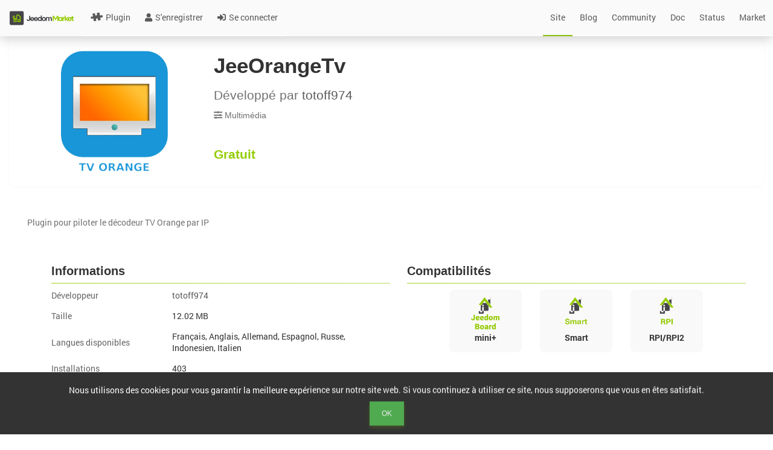

--- FILE ---
content_type: text/html; charset=UTF-8
request_url: https://www.jeedom.com/market/index.php?v=d&p=market&type=plugin&plugin_id=JeeOrangeTv&compatibility=docker&status=stable&cost=free&
body_size: 15179
content:
<!DOCTYPE html>
<html lang="fr">

<head>
  <meta charset="utf-8">
  <title>Jeedom Market</title>
  <link rel="shortcut icon" href="core/img/logo-jeedom-sans-nom-couleur-25x25.png">
  <meta name="viewport" content="width=device-width, initial-scale=1.0">
  <meta name="description" content="Le Market Jeedom permet d'ajouter des fonctions à votre système domotique grâce aux plugins proposés, ajoutant la compatibilité avec les objets connectés">
  <meta name="author" content="Jeedom SAS">
  <META HTTP-EQUIV="Pragma" CONTENT="private" />
  <META HTTP-EQUIV="Cache-Control" CONTENT="private, max-age=5400, pre-check=5400" />
  <META HTTP-EQUIV="Expires" CONTENT="Mon, 02 Feb 26 11:05:14 +0100" />
  <link rel="stylesheet" href="3rdparty/font-awesome5/css/all.min.css">
<link rel="stylesheet" href="core/css/icon/animal/style.css">
<link rel="stylesheet" href="core/css/icon/divers/style.css">
<link rel="stylesheet" href="core/css/icon/fashion/style.css">
<link rel="stylesheet" href="core/css/icon/font_market/style.css">
<link rel="stylesheet" href="core/css/icon/jeedom/style.css">
<link rel="stylesheet" href="core/css/icon/jeedom2/style.css">
<link rel="stylesheet" href="core/css/icon/jeedomapp/style.css">
<link rel="stylesheet" href="core/css/icon/loisir/style.css">
<link rel="stylesheet" href="core/css/icon/maison/style.css">
<link rel="stylesheet" href="core/css/icon/meteo/style.css">
<link rel="stylesheet" href="core/css/icon/nature/style.css">
<link rel="stylesheet" href="core/css/icon/nourriture/style.css">
<link rel="stylesheet" href="core/css/icon/personne/style.css">
<link rel="stylesheet" href="core/css/icon/securite/style.css">
<link rel="stylesheet" href="core/css/icon/techno/style.css">
<link rel="stylesheet" href="core/css/icon/transport/style.css">
<link href="3rdparty/roboto/roboto.css?md5=2037457a5803933c043ce1798fbe0045" rel="stylesheet" /><link href="3rdparty/jquery.ui/jquery-ui-bootstrap/jquery-ui.css?md5=e2d6893c9fb09eef515df121e5971136" rel="stylesheet" /><link href="desktop/css/commun.css?md5=a6dc00a1fd51ca7c181302821c8813f5" rel="stylesheet" /><link href="3rdparty/jquery.tablesorter/theme.bootstrap.css?md5=5c9e8a3a292ebe8fa76df03785253259" rel="stylesheet" /><link href="desktop/css/bootstrap.css?md5=5aa36561c5204fba9836d86f3eaea33e" rel="stylesheet" /><link href="desktop/css/desktop.main.css?md5=7f0f78d967918ade9e99435ab6033b6c" rel="stylesheet" /><script type="text/javascript" src="core/php/getJS.php?file=3rdparty/jquery/jquery.min.js&md5=12b69d0ae6c6f0c42942ae6da2896e84"></script>  <script>
    JEEDOM_AJAX_TOKEN = '';
    $.ajaxSetup({
      type: "POST",
      data: {
        jeedom_token: ''
      }
    })
  </script>
  <script type="text/javascript" src="core/php/getJS.php?file=3rdparty/php.js/php.min.js&md5=6981c4306f7339ab5eae702990d98054"></script><script type="text/javascript" src="core/php/getJS.php?file=3rdparty/bootstrap/bootstrap.min.js&md5=2f34b630ffe30ba2ff2b91e3f3c322a1"></script><script type="text/javascript" src="core/php/getJS.php?file=3rdparty/jquery.ui/jquery-ui.min.js&md5=c15b1008dec3c8967ea657a7bb4baaec"></script><script type="text/javascript" src="core/php/getJS.php?file=3rdparty/jquery.utils/jquery.utils.js&md5=d10883857a707726f63fd231d4bcdb43"></script><link href="3rdparty/jquery.utils/jquery.utils.css?md5=a43dc358e814f2b507cd4b7741485ccd" rel="stylesheet" /><script type="text/javascript" src="core/php/getJS.php?file=3rdparty/bootbox/bootbox.min.js&md5=e4a08e2c2bee577e49a3860073250d19"></script><script type="text/javascript" src="core/php/getJS.php?file=3rdparty/jwerty/jwerty.js&md5=e08d0e92897cb66978c4234f127b6999"></script><link href="3rdparty/jquery.tablesorter/theme.bootstrap.css?md5=5c9e8a3a292ebe8fa76df03785253259" rel="stylesheet" /><script type="text/javascript" src="core/php/getJS.php?file=3rdparty/jquery.tablesorter/jquery.tablesorter.min.js&md5=0f3722d1800e24867ea0360d893dff42"></script><script type="text/javascript" src="core/php/getJS.php?file=3rdparty/jquery.tablesorter/jquery.tablesorter.widgets.min.js&md5=46113f598f52740e93e10e34028a63fc"></script><script type="text/javascript" src="core/php/getJS.php?file=3rdparty/jquery.tablesorter/parsers/parser-input-select.min.js&md5=956147b4f9354872dac628378ab95019"></script><script type="text/javascript" src="core/php/getJS.php?file=3rdparty/bootstrap.rating/bootstrap.rating.js&md5=d0e1e13f02b087581b1739d49e680dde"></script><script type="text/javascript" src="core/php/getJS.php?file=3rdparty/highstock/highstock.js&md5=48d7033e2d4886114bb81df18b98ac3a"></script><script type="text/javascript" src="core/php/getJS.php?file=3rdparty/highstock/highcharts-more.js&md5=d875e2050a8486188ca6e2da4f2767cd"></script><link href="3rdparty/wow/animate.css?md5=f9ef19b8c81feae24fe5970bfadc34bb" rel="stylesheet" /><script type="text/javascript" src="core/php/getJS.php?file=3rdparty/wow/wow.min.js&md5=66d30dcfbf061e0a3f37a840ea6ee4eb"></script><script type="text/javascript" src="core/php/getJS.php?file=desktop/js/utils.js&md5=c8061440a766c66e0e0917c1b34c20d3"></script><script type="text/javascript" src="core/php/getJS.php?file=core/js/market.class.js&md5=2f3a17dd6d80fedbe2885130005c5091"></script><script type="text/javascript" src="core/php/getJS.php?file=core/js/private.class.js&md5=7e9bb2d48ad70b04521484e59ab26f1d"></script><script type="text/javascript" src="core/php/getJS.php?file=core/js/log.class.js&md5=0b65a9e07ac113c4d7ad5f7ea90210e9"></script><script type="text/javascript" src="core/php/getJS.php?file=core/js/cron.class.js&md5=e5339585dc989c7e29c7196bc460144b"></script><script type="text/javascript" src="core/php/getJS.php?file=core/js/config.class.js&md5=bcd5051083ba2e97a50a606c8bc10e22"></script><link href="desktop/css/modern-menu.css?md5=f57a93f417696a85909a83d82b5686b5" rel="stylesheet" /><script type="text/javascript" src="core/php/getJS.php?file=desktop/js/modern-menu.js&md5=7259ecb5c33f4528000c4082ad73fd75"></script><link href="core/themes/core2019_Light/desktop/core2019_Light.css" rel="stylesheet" /><link href="core/themes/core2019_Light/desktop/colors.css" rel="stylesheet" /></head>

<body>
  <header class="navbar navbar-fixed-top navbar-default modern-navbar">
    <a class="navbar-brand" href="index.php?v=d">
      <img src="core/img/logo-MARKET.svg" height="50" alt="Jeedom Market" />
    </a>
    <div class="container-fluid">
      <div class="navbar-header">
        <button class="navbar-toggle" type="button" data-toggle="collapse" data-target=".navbar-collapse">
          <span class="sr-only">Toggle navigation</span>
          <span class="icon-bar"></span>
          <span class="icon-bar"></span>
          <span class="icon-bar"></span>
        </button>
      </div>
      <nav class="navbar-collapse collapse">
        <ul class="nav navbar-nav">
          <li><a href="index.php?v=d&p=market&type=plugin"><i class="icon icon-plugin"></i> Plugin</a></li>
                                                                            <li><a href="index.php?v=d&p=register"><i class="fas fa-user"></i> S'enregistrer</a></li>
                        <li><a href="index.php?v=d&p=connection"><i class="fas fa-sign-in-alt"></i> Se connecter</a></li>
                  </ul>
        <ul class="nav navbar-nav navbar-right">
          <li><a href="https://www.jeedom.com/" target="_blank"> Site</a></li>
          <li><a href="https://blog.jeedom.com/" target="_blank"> Blog</a></li>
          <li><a href="https://community.jeedom.com/" target="_blank"> Community</a></li>
          <li><a href="https://doc.jeedom.com/" target="_blank"> Doc</a></li>
          <li><a href="https://status.jeedom.com/" target="_blank"> Status</a></li>
          <li><a href="https://market.jeedom.com/" target="_blank"> Market</a></li>
        </ul>
      </nav>
    </div>
  </header>
  <main class="container-fluid" id="div_mainContainer">
    <br />
    <div style="display: none;width : 100%" id="div_alert"></div>
    <div id="div_pageContainer">
      <script type="text/javascript" src="core/php/getJS.php?file=3rdparty/jquery.lazyload/jquery.lazyload.js&md5=7e77985180f6ae322e803a2a7b02c25c"></script><script type="text/javascript" src="core/php/getJS.php?file=3rdparty/jquery.packery/jquery.packery.js&md5=9f87f6e78c51bb3b335c5dd03280167f"></script><link href="desktop/css/market-modern.css?md5=a16ad1bccf912243cf2da838fda3a9ff" rel="stylesheet" /><script type="text/javascript" src="core/php/getJS.php?file=desktop/js/white-background.js&md5=79a8b183d7c31dbce77862531f291af0"></script><div class="row">
	<div class="col-lg-2 col-sm-12">
		<select class="form-control input-sm modern-select" id="sel_categorie" data-href='index.php?v=d&p=market&type=plugin&plugin_id=JeeOrangeTv&compatibility=docker&status=stable&cost=free&'>
			<option value="">Toutes les categories</option>
			<option value="automatisation">Automatisme</option><option value="other">Autre</option><option value="communication">Communication</option><option value="wellness">Confort</option><option value="energy">Energie</option><option value="monitoring">Monitoring</option><option value="multimedia">Multimédia</option><option value="weather">Météo</option><option value="nature">Nature</option><option value="devicecommunication">Objets connectés</option><option value="organization">Organisation</option><option value="home automation protocol">Passerelle domotique</option><option value="programming">Programmation</option><option value="automation protocol">Protocole domotique</option><option value="health">Santé</option><option value="security">Sécurité</option>		</select>
	</div>
	<div class="col-lg-2 col-sm-12">
		<div class="input-group">
			<input class="form-control input-sm modern-input" data-href='index.php?v=d&p=market&type=plugin&plugin_id=JeeOrangeTv&compatibility=docker&status=stable&cost=free&' placeholder="Rechercher" id="in_search" value="" />
			<span class="input-group-btn">
				<a class="btn btn-sm btn-success modern-btn" id="bt_search" data-href='index.php?v=d&p=market&type=plugin&plugin_id=JeeOrangeTv&compatibility=docker&status=stable&cost=free&'><i class="fas fa-search"></i></a>
			</span>
		</div>
	</div>

	<div class="col-lg-8 col-sm-12">
		<div class="btn-group">
			<a class="btn btn-sm btn-default btn-primary" href="index.php?v=d&p=market&type=plugin&plugin_id=JeeOrangeTv&compatibility=docker&status=stable&cost=free">Gratuit</a>
			<a class="btn btn-sm btn-default " href="index.php?v=d&p=market&type=plugin&plugin_id=JeeOrangeTv&compatibility=docker&status=stable&cost=paying">Payant</a>
			<a class="btn btn-sm btn-default" href="index.php?v=d&p=market&type=plugin&plugin_id=JeeOrangeTv&compatibility=docker&status=stable&"><i class="fas fa-times"></i></a>
		</div>
		<div class="btn-group">
			<a class="btn btn-sm btn-default " href="index.php?v=d&p=market&type=plugin&plugin_id=JeeOrangeTv&compatibility=docker&status=stable&cost=free&timeState=newest">Nouveau</a>
			<a class="btn btn-sm btn-default " href="index.php?v=d&p=market&type=plugin&plugin_id=JeeOrangeTv&compatibility=docker&status=stable&cost=free&timeState=popular">Populaire</a>
			<a class="btn btn-sm btn-default" href="index.php?v=d&p=market&type=plugin&plugin_id=JeeOrangeTv&compatibility=docker&status=stable&cost=free&"><i class="fas fa-times"></i></a>
		</div>
		<div class="btn-group">
			<a class="btn btn-sm btn-default " href="index.php?v=d&p=market&type=plugin&plugin_id=JeeOrangeTv&compatibility=docker&status=stable&cost=free&certification=Officiel">Officiel</a>
			<a class="btn btn-sm btn-default " href="index.php?v=d&p=market&type=plugin&plugin_id=JeeOrangeTv&compatibility=docker&status=stable&cost=free&certification=Conseillé">Conseillé</a>
			<a class="btn btn-sm btn-default " href="index.php?v=d&p=market&type=plugin&plugin_id=JeeOrangeTv&compatibility=docker&status=stable&cost=free&certification=Premium">Premium</a>
			<a class="btn btn-sm btn-default " href="index.php?v=d&p=market&type=plugin&plugin_id=JeeOrangeTv&compatibility=docker&status=stable&cost=free&certification=Partenaire">Partenaire</a>
			<a class="btn btn-sm btn-default " href="index.php?v=d&p=market&type=plugin&plugin_id=JeeOrangeTv&compatibility=docker&status=stable&cost=free&certification=Legacy">Legacy</a>
			<a class="btn btn-sm btn-default " href="index.php?v=d&p=market&type=plugin&plugin_id=JeeOrangeTv&compatibility=docker&status=stable&cost=free&certification=Obsolète">Obsolète</a>
			<a class="btn btn-sm btn-default" href="index.php?v=d&p=market&type=plugin&plugin_id=JeeOrangeTv&compatibility=docker&status=stable&cost=free&"><i class="fas fa-times"></i></a>
		</div>
		<div class="btn-group">
			<a class="btn btn-sm btn-default btn-primary" href="index.php?v=d&p=market&type=plugin&plugin_id=JeeOrangeTv&compatibility=docker&cost=free&status=stable">Stable</a>			<a class="btn btn-sm btn-default" href="index.php?v=d&p=market&type=plugin&plugin_id=JeeOrangeTv&compatibility=docker&cost=free&"><i class="fas fa-times"></i></a>
		</div>
		<div class="btn-group">
			<a class="btn btn-sm btn-default " href="index.php?v=d&p=market&type=plugin&plugin_id=JeeOrangeTv&status=stable&cost=free&compatibility=miniplus">Jeedomboard</a>
			<a class="btn btn-sm btn-default " href="index.php?v=d&p=market&type=plugin&plugin_id=JeeOrangeTv&status=stable&cost=free&compatibility=rpi">RPI</a>
			<a class="btn btn-sm btn-default btn-primary" href="index.php?v=d&p=market&type=plugin&plugin_id=JeeOrangeTv&status=stable&cost=free&compatibility=docker">Docker</a>
			<a class="btn btn-sm btn-default " href="index.php?v=d&p=market&type=plugin&plugin_id=JeeOrangeTv&status=stable&cost=free&compatibility=diy">DIY</a>
			<a class="btn btn-sm btn-default " href="index.php?v=d&p=market&type=plugin&plugin_id=JeeOrangeTv&status=stable&cost=free&compatibility=v4">V4</a>
			<a class="btn btn-sm btn-default" href="index.php?v=d&p=market&type=plugin&plugin_id=JeeOrangeTv&status=stable&cost=free&"><i class="fas fa-times"></i></a>
		</div>
	</div>
</div>
<legend><i class="fas fas fa-rss"></i> Protocole domotique</legend><div class="pluginContainer"><div class="market cursor" data-market_id="3219" data-market_type="plugin"><br/><center><img src="core/img/no-image-plugin.png" data-original="filestore/market/plugin/images/Abeille_icon.png" class="lazy" /></center><span class="plugin-name">Abeille (ZigBee-ZiGate)</span><span class="plugin-author"><span class="par-text">par</span> kiwihc16</span><span class="plugin-rating"><i class="fas fa-star"></i><i class="fas fa-star"></i><i class="fas fa-star"></i><i class="fas fa-star"></i><i class="fas fa-star"></i></span><span class="plugin-price">Gratuit</span></div><div class="market cursor" data-market_id="3611" data-market_type="plugin"><br/><center><img src="core/img/no-image-plugin.png" data-original="filestore/market/plugin/images/airsend_icon.png" class="lazy" /></center><span class="plugin-name">AirSend</span><span class="plugin-author"><span class="par-text">par</span> Devmel</span><span class="plugin-rating"><i class="fas fa-star"></i><i class="fas fa-star"></i><i class="fas fa-star"></i><i class="fas fa-star"></i><i class="fas fa-star"></i></span><span class="plugin-price">Gratuit</span></div><div class="market cursor" data-market_id="2554" data-market_type="plugin"><div style="position : absolute; right : 0;top:0;width:58px;height:58px;"><img src="core/img/band_Officiel.png" /></div><br/><center><img src="core/img/no-image-plugin.png" data-original="filestore/market/plugin/images/blea_icon.png" class="lazy" /></center><span class="plugin-name">Bluetooth Advertisement</span><span class="plugin-author"><span class="par-text">par</span> Jeedom SAS</span><span class="plugin-rating"><i class="fas fa-star"></i><i class="fas fa-star"></i><i class="fas fa-star"></i><i class="fas fa-star"></i><i class="fas fa-star"></i></span><span class="plugin-price">Gratuit</span></div><div class="market cursor" data-market_id="1335" data-market_type="plugin"><br/><center><img src="core/img/no-image-plugin.png" data-original="filestore/market/plugin/images/boxio_icon.png" class="lazy" /></center><span class="plugin-name">Boxio</span><span class="plugin-author"><span class="par-text">par</span> apages</span><span class="plugin-rating"><i class="far fa-star"></i><i class="far fa-star"></i><i class="far fa-star"></i><i class="far fa-star"></i><i class="far fa-star"></i></span><span class="plugin-price">Gratuit</span></div><div class="market cursor" data-market_id="2699" data-market_type="plugin"><div style="position : absolute; right : 0;top:0;width:58px;height:58px;"><img src="core/img/band_Officiel.png" /></div><br/><center><img src="core/img/no-image-plugin.png" data-original="filestore/market/plugin/images/broadlink_icon.png" class="lazy" /></center><span class="plugin-name">Broadlink</span><span class="plugin-author"><span class="par-text">par</span> Jeedom SAS</span><span class="plugin-rating"><i class="fas fa-star"></i><i class="fas fa-star"></i><i class="fas fa-star"></i><i class="fas fa-star"></i><i class="fas fa-star"></i></span><span class="plugin-price">Gratuit</span></div><div class="market cursor" data-market_id="1824" data-market_type="plugin"><br/><center><img src="core/img/no-image-plugin.png" data-original="filestore/market/plugin/images/relaynet_icon.png" class="lazy" /></center><span class="plugin-name">Carte Ethernet 8 Relais</span><span class="plugin-author"><span class="par-text">par</span> lunarok</span><span class="plugin-rating"><i class="far fa-star"></i><i class="far fa-star"></i><i class="far fa-star"></i><i class="far fa-star"></i><i class="far fa-star"></i></span><span class="plugin-price">Gratuit</span></div><div class="market cursor" data-market_id="342" data-market_type="plugin"><div style="position : absolute; right : 0;top:0;width:58px;height:58px;"><img src="core/img/band_Legacy.png" /></div><br/><center><img src="core/img/no-image-plugin.png" data-original="filestore/market/plugin/images/ecodevice_icon.png" class="lazy" /></center><span class="plugin-name">Ecodevice</span><span class="plugin-author"><span class="par-text">par</span> Jeedom SAS</span><span class="plugin-rating"><i class="far fa-star"></i><i class="far fa-star"></i><i class="far fa-star"></i><i class="far fa-star"></i><i class="far fa-star"></i></span><span class="plugin-price">Gratuit</span></div><div class="market cursor" data-market_id="203" data-market_type="plugin"><div style="position : absolute; right : 0;top:0;width:58px;height:58px;"><img src="core/img/band_Partenaire.png" /></div><br/><center><img src="core/img/no-image-plugin.png" data-original="filestore/market/plugin/images/eibd_icon.png" class="lazy" /></center><span class="plugin-name">EIB - KNX</span><span class="plugin-author"><span class="par-text">par</span> mika-nt28</span><span class="plugin-rating"><i class="fas fa-star"></i><i class="fas fa-star"></i><i class="fas fa-star"></i><i class="fas fa-star"></i><i class="fas fa-star"></i></span><span class="plugin-price">Gratuit</span></div><div class="market cursor" data-market_id="2361" data-market_type="plugin"><br/><center><img src="core/img/no-image-plugin.png" data-original="filestore/market/plugin/images/espeasy_icon.png" class="lazy" /></center><span class="plugin-name">ESPeasy</span><span class="plugin-author"><span class="par-text">par</span> lunarok</span><span class="plugin-rating"><i class="fas fa-star"></i><i class="fas fa-star"></i><i class="fas fa-star"></i><i class="fas fa-star"></i><i class="far fa-star"></i></span><span class="plugin-price">Gratuit</span></div><div class="market cursor" data-market_id="4226" data-market_type="plugin"><br/><center><img src="core/img/no-image-plugin.png" data-original="filestore/market/plugin/images/GCE_IPX800V5_icon.png" class="lazy" /></center><span class="plugin-name">GCE IPX800V5</span><span class="plugin-author"><span class="par-text">par</span> gce_electronics</span><span class="plugin-rating"><i class="fas fa-star"></i><i class="fas fa-star"></i><i class="fas fa-star"></i><i class="fas fa-star"></i><i class="fas fa-star"></i></span><span class="plugin-price">Gratuit</span></div><div class="market cursor" data-market_id="2932" data-market_type="plugin"><br/><center><img src="core/img/no-image-plugin.png" data-original="filestore/market/plugin/images/globalcache_icon.png" class="lazy" /></center><span class="plugin-name">Global Cache</span><span class="plugin-author"><span class="par-text">par</span> mika-nt28</span><span class="plugin-rating"><i class="far fa-star"></i><i class="far fa-star"></i><i class="far fa-star"></i><i class="far fa-star"></i><i class="far fa-star"></i></span><span class="plugin-price">Gratuit</span></div><div class="market cursor" data-market_id="344" data-market_type="plugin"><div style="position : absolute; right : 0;top:0;width:58px;height:58px;"><img src="core/img/band_Legacy.png" /></div><br/><center><img src="core/img/no-image-plugin.png" data-original="filestore/market/plugin/images/ipx800_icon.png" class="lazy" /></center><span class="plugin-name">Ipx800 V3</span><span class="plugin-author"><span class="par-text">par</span> Jeedom SAS</span><span class="plugin-rating"><i class="fas fa-star"></i><i class="far fa-star"></i><i class="far fa-star"></i><i class="far fa-star"></i><i class="far fa-star"></i></span><span class="plugin-price">Gratuit</span></div><div class="market cursor" data-market_id="2064" data-market_type="plugin"><br/><center><img src="core/img/no-image-plugin.png" data-original="filestore/market/plugin/images/jeedouino_icon.png" class="lazy" /></center><span class="plugin-name">Jeedouino</span><span class="plugin-author"><span class="par-text">par</span> revlys</span><span class="plugin-rating"><i class="fas fa-star"></i><i class="fas fa-star"></i><i class="fas fa-star"></i><i class="fas fa-star"></i><i class="fas fa-star"></i></span><span class="plugin-price">Gratuit</span></div><div class="market cursor" data-market_id="3822" data-market_type="plugin"><br/><center><img src="core/img/no-image-plugin.png" data-original="filestore/market/plugin/images/JeeMySensors_icon.png" class="lazy" /></center><span class="plugin-name">JeeMySensors</span><span class="plugin-author"><span class="par-text">par</span> totoff974</span><span class="plugin-rating"><i class="far fa-star"></i><i class="far fa-star"></i><i class="far fa-star"></i><i class="far fa-star"></i><i class="far fa-star"></i></span><span class="plugin-price">Gratuit</span></div><div class="market cursor" data-market_id="3166" data-market_type="plugin"><br/><center><img src="core/img/no-image-plugin.png" data-original="filestore/market/plugin/images/jMQTT_icon.png" class="lazy" /></center><span class="plugin-name">jMQTT</span><span class="plugin-author"><span class="par-text">par</span> Bad</span><span class="plugin-rating"><i class="fas fa-star"></i><i class="fas fa-star"></i><i class="fas fa-star"></i><i class="fas fa-star"></i><i class="fas fa-star"></i></span><span class="plugin-price">Gratuit</span></div><div class="market cursor" data-market_id="3407" data-market_type="plugin"><br/><center><img src="core/img/no-image-plugin.png" data-original="filestore/market/plugin/images/kmtronic_icon.png" class="lazy" /></center><span class="plugin-name">KMTronic Web Relay</span><span class="plugin-author"><span class="par-text">par</span> lunarok</span><span class="plugin-rating"><i class="far fa-star"></i><i class="far fa-star"></i><i class="far fa-star"></i><i class="far fa-star"></i><i class="far fa-star"></i></span><span class="plugin-price">Gratuit</span></div><div class="market cursor" data-market_id="1948" data-market_type="plugin"><br/><center><img src="core/img/no-image-plugin.png" data-original="filestore/market/plugin/images/Lecteur_IR_icon.png" class="lazy" /></center><span class="plugin-name">Lecteur IR V3</span><span class="plugin-author"><span class="par-text">par</span> Patrick</span><span class="plugin-rating"><i class="fas fa-star"></i><i class="fas fa-star"></i><i class="fas fa-star"></i><i class="fas fa-star"></i><i class="fas fa-star"></i></span><span class="plugin-price">Gratuit</span></div><div class="market cursor" data-market_id="4146" data-market_type="plugin"><div style="position : absolute; right : 0;top:0;width:58px;height:58px;"><img src="core/img/band_Officiel.png" /></div><br/><center><img src="core/img/no-image-plugin.png" data-original="filestore/market/plugin/images/lorapayload_icon.png" class="lazy" /></center><span class="plugin-name">Lora Payload</span><span class="plugin-author"><span class="par-text">par</span> Jeedom SAS</span><span class="plugin-rating"><i class="far fa-star"></i><i class="far fa-star"></i><i class="far fa-star"></i><i class="far fa-star"></i><i class="far fa-star"></i></span><span class="plugin-price">Gratuit</span></div><div class="market cursor" data-market_id="1924" data-market_type="plugin"><br/><center><img src="core/img/no-image-plugin.png" data-original="filestore/market/plugin/images/maxcube_icon.png" class="lazy" /></center><span class="plugin-name">MaxCube</span><span class="plugin-author"><span class="par-text">par</span> fensoft</span><span class="plugin-rating"><i class="far fa-star"></i><i class="far fa-star"></i><i class="far fa-star"></i><i class="far fa-star"></i><i class="far fa-star"></i></span><span class="plugin-price">Gratuit</span></div><div class="market cursor" data-market_id="359" data-market_type="plugin"><br/><center><img src="core/img/no-image-plugin.png" data-original="filestore/market/plugin/images/mochad_icon.png" class="lazy" /></center><span class="plugin-name">Mochad - X10</span><span class="plugin-author"><span class="par-text">par</span> mika-nt28</span><span class="plugin-rating"><i class="far fa-star"></i><i class="far fa-star"></i><i class="far fa-star"></i><i class="far fa-star"></i><i class="far fa-star"></i></span><span class="plugin-price">Gratuit</span></div><div class="market cursor" data-market_id="1352" data-market_type="plugin"><br/><center><img src="core/img/no-image-plugin.png" data-original="filestore/market/plugin/images/MQTT_icon.png" class="lazy" /></center><span class="plugin-name">MQTT</span><span class="plugin-author"><span class="par-text">par</span> lunarok</span><span class="plugin-rating"><i class="far fa-star"></i><i class="far fa-star"></i><i class="far fa-star"></i><i class="far fa-star"></i><i class="far fa-star"></i></span><span class="plugin-price">Gratuit</span></div><div class="market cursor" data-market_id="2445" data-market_type="plugin"><br/><center><img src="core/img/no-image-plugin.png" data-original="filestore/market/plugin/images/myhome_icon.png" class="lazy" /></center><span class="plugin-name">Myhome</span><span class="plugin-author"><span class="par-text">par</span> apages</span><span class="plugin-rating"><i class="far fa-star"></i><i class="far fa-star"></i><i class="far fa-star"></i><i class="far fa-star"></i><i class="far fa-star"></i></span><span class="plugin-price">Gratuit</span></div><div class="market cursor" data-market_id="3858" data-market_type="plugin"><br/><center><img src="core/img/no-image-plugin.png" data-original="filestore/market/plugin/images/mymodbus_icon.png" class="lazy" /></center><span class="plugin-name">MyModbus</span><span class="plugin-author"><span class="par-text">par</span> Michel_F</span><span class="plugin-rating"><i class="fas fa-star"></i><i class="fas fa-star"></i><i class="fas fa-star"></i><i class="fas fa-star"></i><i class="fas fa-star"></i></span><span class="plugin-price">Gratuit</span></div><div class="market cursor" data-market_id="999" data-market_type="plugin"><br/><center><img src="core/img/no-image-plugin.png" data-original="filestore/market/plugin/images/mySensors_icon.png" class="lazy" /></center><span class="plugin-name">mySensors</span><span class="plugin-author"><span class="par-text">par</span> lunarok</span><span class="plugin-rating"><i class="fas fa-star"></i><i class="fas fa-star"></i><i class="fas fa-star"></i><i class="fas fa-star"></i><i class="fas fa-star"></i></span><span class="plugin-price">Gratuit</span></div><div class="market cursor" data-market_id="4450" data-market_type="plugin"><br/><center><img src="core/img/no-image-plugin.png" data-original="filestore/market/plugin/images/tahomalocalapi_icon.png" class="lazy" /></center><span class="plugin-name">Somfy local api</span><span class="plugin-author"><span class="par-text">par</span> chris94440</span><span class="plugin-rating"><i class="far fa-star"></i><i class="far fa-star"></i><i class="far fa-star"></i><i class="far fa-star"></i><i class="far fa-star"></i></span><span class="plugin-price">Gratuit</span></div><div class="market cursor" data-market_id="296" data-market_type="plugin"><br/><center><img src="core/img/no-image-plugin.png" data-original="filestore/market/plugin/images/Store.jpg" class="lazy" /></center><span class="plugin-name">Store</span><span class="plugin-author"><span class="par-text">par</span> goubs</span><span class="plugin-rating"><i class="far fa-star"></i><i class="far fa-star"></i><i class="far fa-star"></i><i class="far fa-star"></i><i class="far fa-star"></i></span><span class="plugin-price">Gratuit</span></div><div class="market cursor" data-market_id="260" data-market_type="plugin"><br/><center><img src="core/img/no-image-plugin.png" data-original="filestore/market/plugin/images/teleinfo_icon.png" class="lazy" /></center><span class="plugin-name">TeleInfo</span><span class="plugin-author"><span class="par-text">par</span> Noyax37</span><span class="plugin-rating"><i class="fas fa-star"></i><i class="fas fa-star"></i><i class="fas fa-star"></i><i class="fas fa-star"></i><i class="fas fa-star"></i></span><span class="plugin-price">Gratuit</span></div><div class="market cursor" data-market_id="1578" data-market_type="plugin"><br/><center><img src="core/img/no-image-plugin.png" data-original="filestore/market/plugin/images/unipi_icon.png" class="lazy" /></center><span class="plugin-name">UniPi</span><span class="plugin-author"><span class="par-text">par</span> lunarok</span><span class="plugin-rating"><i class="far fa-star"></i><i class="far fa-star"></i><i class="far fa-star"></i><i class="far fa-star"></i><i class="far fa-star"></i></span><span class="plugin-price">Gratuit</span></div><div class="market cursor" data-market_id="2600" data-market_type="plugin"><div style="position : absolute; right : 0;top:0;width:58px;height:58px;"><img src="core/img/band_Officiel.png" /></div><br/><center><img src="core/img/no-image-plugin.png" data-original="filestore/market/plugin/images/wattlet_icon.png" class="lazy" /></center><span class="plugin-name">Wattlet</span><span class="plugin-author"><span class="par-text">par</span> Jeedom SAS</span><span class="plugin-rating"><i class="far fa-star"></i><i class="far fa-star"></i><i class="far fa-star"></i><i class="far fa-star"></i><i class="far fa-star"></i></span><span class="plugin-price">Gratuit</span></div><div class="market cursor" data-market_id="4306" data-market_type="plugin"><div style="position : absolute; right : 0;top:0;width:58px;height:58px;"><img src="core/img/band_Officiel.png" /></div><br/><center><img src="core/img/no-image-plugin.png" data-original="filestore/market/plugin/images/zwavejs_icon.png" class="lazy" /></center><span class="plugin-name">Z-Wave JS</span><span class="plugin-author"><span class="par-text">par</span> Jeedom SAS</span><span class="plugin-rating"><i class="fas fa-star"></i><i class="fas fa-star"></i><i class="fas fa-star"></i><i class="fas fa-star"></i><i class="fas fa-star"></i></span><span class="plugin-price">Gratuit</span></div><div class="market cursor" data-market_id="3186" data-market_type="plugin"><br/><center><img src="core/img/no-image-plugin.png" data-original="filestore/market/plugin/images/zigate_icon.png" class="lazy" /></center><span class="plugin-name">ZiGate</span><span class="plugin-author"><span class="par-text">par</span> doudz</span><span class="plugin-rating"><i class="far fa-star"></i><i class="far fa-star"></i><i class="far fa-star"></i><i class="far fa-star"></i><i class="far fa-star"></i></span><span class="plugin-price">Gratuit</span></div></div><legend><i class="fas fas fa-magic"></i> Automatisme</legend><div class="pluginContainer"><div class="market cursor" data-market_id="2903" data-market_type="plugin"><br/><center><img src="core/img/no-image-plugin.png" data-original="filestore/market/plugin/images/arrosageAuto_icon.png" class="lazy" /></center><span class="plugin-name">Arrosage automatique</span><span class="plugin-author"><span class="par-text">par</span> mika-nt28</span><span class="plugin-rating"><i class="far fa-star"></i><i class="far fa-star"></i><i class="far fa-star"></i><i class="far fa-star"></i><i class="far fa-star"></i></span><span class="plugin-price">Gratuit</span></div><div class="market cursor" data-market_id="4176" data-market_type="plugin"><br/><center><img src="core/img/no-image-plugin.png" data-original="filestore/market/plugin/images/llamalab_icon.png" class="lazy" /></center><span class="plugin-name">Automate</span><span class="plugin-author"><span class="par-text">par</span> lunarok</span><span class="plugin-rating"><i class="far fa-star"></i><i class="far fa-star"></i><i class="far fa-star"></i><i class="far fa-star"></i><i class="far fa-star"></i></span><span class="plugin-price">Gratuit</span></div><div class="market cursor" data-market_id="4396" data-market_type="plugin"><br/><center><img src="core/img/no-image-plugin.png" data-original="filestore/market/plugin/images/porte_icon.png" class="lazy" /></center><span class="plugin-name">Gestion de porte</span><span class="plugin-author"><span class="par-text">par</span> mika-nt28</span><span class="plugin-rating"><i class="far fa-star"></i><i class="far fa-star"></i><i class="far fa-star"></i><i class="far fa-star"></i><i class="far fa-star"></i></span><span class="plugin-price">Gratuit</span></div><div class="market cursor" data-market_id="2527" data-market_type="plugin"><br/><center><img src="core/img/no-image-plugin.png" data-original="filestore/market/plugin/images/stock_icon.png" class="lazy" /></center><span class="plugin-name">Gestion de Stock</span><span class="plugin-author"><span class="par-text">par</span> lunarok</span><span class="plugin-rating"><i class="far fa-star"></i><i class="far fa-star"></i><i class="far fa-star"></i><i class="far fa-star"></i><i class="far fa-star"></i></span><span class="plugin-price">Gratuit</span></div><div class="market cursor" data-market_id="2671" data-market_type="plugin"><br/><center><img src="core/img/no-image-plugin.png" data-original="filestore/market/plugin/images/ChauffeEau_icon.png" class="lazy" /></center><span class="plugin-name">Gestion du Chauffe Eau</span><span class="plugin-author"><span class="par-text">par</span> mika-nt28</span><span class="plugin-rating"><i class="far fa-star"></i><i class="far fa-star"></i><i class="far fa-star"></i><i class="far fa-star"></i><i class="far fa-star"></i></span><span class="plugin-price">Gratuit</span></div><div class="market cursor" data-market_id="4177" data-market_type="plugin"><br/><center><img src="core/img/no-image-plugin.png" data-original="filestore/market/plugin/images/Laundry_icon.png" class="lazy" /></center><span class="plugin-name">Laundry machines</span><span class="plugin-author"><span class="par-text">par</span> hbedek</span><span class="plugin-rating"><i class="fas fa-star"></i><i class="fas fa-star"></i><i class="fas fa-star"></i><i class="fas fa-star"></i><i class="fas fa-star"></i></span><span class="plugin-price">Gratuit</span></div><div class="market cursor" data-market_id="4193" data-market_type="plugin"><br/><center><img src="core/img/no-image-plugin.png" data-original="filestore/market/plugin/images/LightGroup_icon.png" class="lazy" /></center><span class="plugin-name">Light Group</span><span class="plugin-author"><span class="par-text">par</span> hbedek</span><span class="plugin-rating"><i class="far fa-star"></i><i class="far fa-star"></i><i class="far fa-star"></i><i class="far fa-star"></i><i class="far fa-star"></i></span><span class="plugin-price">Gratuit</span></div><div class="market cursor" data-market_id="4374" data-market_type="plugin"><br/><center><img src="core/img/no-image-plugin.png" data-original="filestore/market/plugin/images/naturalLight_icon.png" class="lazy" /></center><span class="plugin-name">Natural Light</span><span class="plugin-author"><span class="par-text">par</span> Arnaud_69</span><span class="plugin-rating"><i class="far fa-star"></i><i class="far fa-star"></i><i class="far fa-star"></i><i class="far fa-star"></i><i class="far fa-star"></i></span><span class="plugin-price">Gratuit</span></div><div class="market cursor" data-market_id="4231" data-market_type="plugin"><br/><center><img src="core/img/no-image-plugin.png" data-original="filestore/market/plugin/images/portail_gen_icon.png" class="lazy" /></center><span class="plugin-name">Portail Générique</span><span class="plugin-author"><span class="par-text">par</span> frixo</span><span class="plugin-rating"><i class="far fa-star"></i><i class="far fa-star"></i><i class="far fa-star"></i><i class="far fa-star"></i><i class="far fa-star"></i></span><span class="plugin-price">Gratuit</span></div><div class="market cursor" data-market_id="4170" data-market_type="plugin"><br/><center><img src="core/img/no-image-plugin.png" data-original="filestore/market/plugin/images/swassist_icon.png" class="lazy" /></center><span class="plugin-name">switch assistant</span><span class="plugin-author"><span class="par-text">par</span> ktn</span><span class="plugin-rating"><i class="far fa-star"></i><i class="far fa-star"></i><i class="far fa-star"></i><i class="far fa-star"></i><i class="far fa-star"></i></span><span class="plugin-price">Gratuit</span></div><div class="market cursor" data-market_id="4168" data-market_type="plugin"><br/><center><img src="core/img/no-image-plugin.png" data-original="filestore/market/plugin/images/systembridge_icon.png" class="lazy" /></center><span class="plugin-name">System Bridge</span><span class="plugin-author"><span class="par-text">par</span> lunarok</span><span class="plugin-rating"><i class="far fa-star"></i><i class="far fa-star"></i><i class="far fa-star"></i><i class="far fa-star"></i><i class="far fa-star"></i></span><span class="plugin-price">Gratuit</span></div><div class="market cursor" data-market_id="3229" data-market_type="plugin"><br/><center><img src="core/img/no-image-plugin.png" data-original="filestore/market/plugin/images/voletProp_icon.png" class="lazy" /></center><span class="plugin-name">Volet Proportionnel</span><span class="plugin-author"><span class="par-text">par</span> mika-nt28</span><span class="plugin-rating"><i class="far fa-star"></i><i class="far fa-star"></i><i class="far fa-star"></i><i class="far fa-star"></i><i class="far fa-star"></i></span><span class="plugin-price">Gratuit</span></div></div><legend><i class="fas fas fa-comment"></i> Communication</legend><div class="pluginContainer"><div class="market cursor" data-market_id="3409" data-market_type="plugin"><div style="position : absolute; right : 0;top:0;width:58px;height:58px;"><img src="core/img/band_Officiel.png" /></div><br/><center><img src="core/img/no-image-plugin.png" data-original="filestore/market/plugin/images/ash_icon.png" class="lazy" /></center><span class="plugin-name">Alexa</span><span class="plugin-author"><span class="par-text">par</span> Jeedom SAS</span><span class="plugin-rating"><i class="far fa-star"></i><i class="far fa-star"></i><i class="far fa-star"></i><i class="far fa-star"></i><i class="far fa-star"></i></span><span class="plugin-price">Gratuit</span></div><div class="market cursor" data-market_id="3614" data-market_type="plugin"><br/><center><img src="core/img/no-image-plugin.png" data-original="filestore/market/plugin/images/alexaapi_icon.png" class="lazy" /></center><span class="plugin-name">Alexa - API</span><span class="plugin-author"><span class="par-text">par</span> Limad44</span><span class="plugin-rating"><i class="fas fa-star"></i><i class="fas fa-star"></i><i class="fas fa-star"></i><i class="fas fa-star"></i><i class="far fa-star"></i></span><span class="plugin-price">Gratuit</span></div><div class="market cursor" data-market_id="2161" data-market_type="plugin"><div style="position : absolute; right : 0;top:0;width:58px;height:58px;"><img src="core/img/band_Conseille.png" /></div><br/><center><img src="core/img/no-image-plugin.png" data-original="filestore/market/plugin/images/artyom_icon.png" class="lazy" /></center><span class="plugin-name">Artyom</span><span class="plugin-author"><span class="par-text">par</span> lunarok</span><span class="plugin-rating"><i class="far fa-star"></i><i class="far fa-star"></i><i class="far fa-star"></i><i class="far fa-star"></i><i class="far fa-star"></i></span><span class="plugin-price">Gratuit</span></div><div class="market cursor" data-market_id="1810" data-market_type="plugin"><br/><center><img src="core/img/no-image-plugin.png" data-original="filestore/market/plugin/images/asteriskcalls_icon.png" class="lazy" /></center><span class="plugin-name">AsteriskCalls</span><span class="plugin-author"><span class="par-text">par</span> rsimon</span><span class="plugin-rating"><i class="far fa-star"></i><i class="far fa-star"></i><i class="far fa-star"></i><i class="far fa-star"></i><i class="far fa-star"></i></span><span class="plugin-price">Gratuit</span></div><div class="market cursor" data-market_id="1299" data-market_type="plugin"><div style="position : absolute; right : 0;top:0;width:58px;height:58px;"><img src="core/img/band_Legacy.png" /></div><br/><center><img src="core/img/no-image-plugin.png" data-original="filestore/market/plugin/images/bornetenda_icon.png" class="lazy" /></center><span class="plugin-name">Borne Tenda W301A</span><span class="plugin-author"><span class="par-text">par</span> Jeedom SAS</span><span class="plugin-rating"><i class="far fa-star"></i><i class="far fa-star"></i><i class="far fa-star"></i><i class="far fa-star"></i><i class="far fa-star"></i></span><span class="plugin-price">Gratuit</span></div><div class="market cursor" data-market_id="2916" data-market_type="plugin"><br/><center><img src="core/img/no-image-plugin.png" data-original="filestore/market/plugin/images/synologychat_icon.png" class="lazy" /></center><span class="plugin-name">Chat Synology</span><span class="plugin-author"><span class="par-text">par</span> zoic21</span><span class="plugin-rating"><i class="fas fa-star"></i><i class="fas fa-star"></i><i class="fas fa-star"></i><i class="fas fa-star"></i><i class="fas fa-star"></i></span><span class="plugin-price">Gratuit</span></div><div class="market cursor" data-market_id="4468" data-market_type="plugin"><br/><center><img src="core/img/no-image-plugin.png" data-original="filestore/market/plugin/images/clicksend_icon.png" class="lazy" /></center><span class="plugin-name">ClickSend</span><span class="plugin-author"><span class="par-text">par</span> Mips</span><span class="plugin-rating"><i class="far fa-star"></i><i class="far fa-star"></i><i class="far fa-star"></i><i class="far fa-star"></i><i class="far fa-star"></i></span><span class="plugin-price">Gratuit</span></div><div class="market cursor" data-market_id="3038" data-market_type="plugin"><br/><center><img src="core/img/no-image-plugin.png" data-original="filestore/market/plugin/images/clientSIP_icon.png" class="lazy" /></center><span class="plugin-name">Client SIP</span><span class="plugin-author"><span class="par-text">par</span> mika-nt28</span><span class="plugin-rating"><i class="far fa-star"></i><i class="far fa-star"></i><i class="far fa-star"></i><i class="far fa-star"></i><i class="far fa-star"></i></span><span class="plugin-price">Gratuit</span></div><div class="market cursor" data-market_id="3061" data-market_type="plugin"><br/><center><img src="core/img/no-image-plugin.png" data-original="filestore/market/plugin/images/cloudsyncpro_icon.png" class="lazy" /></center><span class="plugin-name">CloudSync Pro</span><span class="plugin-author"><span class="par-text">par</span> thanaus</span><span class="plugin-rating"><i class="fas fa-star"></i><i class="fas fa-star"></i><i class="fas fa-star"></i><i class="fas fa-star"></i><i class="far fa-star"></i></span><span class="plugin-price">Gratuit</span></div><div class="market cursor" data-market_id="3062" data-market_type="plugin"><br/><center><img src="core/img/no-image-plugin.png" data-original="filestore/market/plugin/images/datatransfert_icon.png" class="lazy" /></center><span class="plugin-name">Data Transfert</span><span class="plugin-author"><span class="par-text">par</span> fensoft</span><span class="plugin-rating"><i class="fas fa-star"></i><i class="fas fa-star"></i><i class="fas fa-star"></i><i class="far fa-star"></i><i class="far fa-star"></i></span><span class="plugin-price">Gratuit</span></div><div class="market cursor" data-market_id="4388" data-market_type="plugin"><br/><center><img src="core/img/no-image-plugin.png" data-original="filestore/market/plugin/images/devolo_cpl_icon.png" class="lazy" /></center><span class="plugin-name">Devolo CPL</span><span class="plugin-author"><span class="par-text">par</span> ktn</span><span class="plugin-rating"><i class="far fa-star"></i><i class="far fa-star"></i><i class="far fa-star"></i><i class="far fa-star"></i><i class="far fa-star"></i></span><span class="plugin-price">Gratuit</span></div><div class="market cursor" data-market_id="3938" data-market_type="plugin"><br/><center><img src="core/img/no-image-plugin.png" data-original="filestore/market/plugin/images/discordlink_icon.png" class="lazy" /></center><span class="plugin-name">Discord Link</span><span class="plugin-author"><span class="par-text">par</span> Thibaut Trarbach</span><span class="plugin-rating"><i class="fas fa-star"></i><i class="fas fa-star"></i><i class="fas fa-star"></i><i class="fas fa-star"></i><i class="far fa-star"></i></span><span class="plugin-price">Gratuit</span></div><div class="market cursor" data-market_id="22" data-market_type="plugin"><div style="position : absolute; right : 0;top:0;width:58px;height:58px;"><img src="core/img/band_Officiel.png" /></div><br/><center><img src="core/img/no-image-plugin.png" data-original="filestore/market/plugin/images/mail_icon.png" class="lazy" /></center><span class="plugin-name">E-mail</span><span class="plugin-author"><span class="par-text">par</span> Jeedom SAS</span><span class="plugin-rating"><i class="fas fa-star"></i><i class="fas fa-star"></i><i class="fas fa-star"></i><i class="fas fa-star"></i><i class="fas fa-star"></i></span><span class="plugin-price">Gratuit</span></div><div class="market cursor" data-market_id="4442" data-market_type="plugin"><br/><center><img src="core/img/no-image-plugin.png" data-original="filestore/market/plugin/images/elevenlabs_icon.png" class="lazy" /></center><span class="plugin-name">Elevenlabs TTS</span><span class="plugin-author"><span class="par-text">par</span> kenin</span><span class="plugin-rating"><i class="fas fa-star"></i><i class="fas fa-star"></i><i class="fas fa-star"></i><i class="fas fa-star"></i><i class="fas fa-star"></i></span><span class="plugin-price">Gratuit</span></div><div class="market cursor" data-market_id="2817" data-market_type="plugin"><br/><center><img src="core/img/no-image-plugin.png" data-original="filestore/market/plugin/images/fluxrss_icon.png" class="lazy" /></center><span class="plugin-name">Flux RSS</span><span class="plugin-author"><span class="par-text">par</span> lunarok</span><span class="plugin-rating"><i class="far fa-star"></i><i class="far fa-star"></i><i class="far fa-star"></i><i class="far fa-star"></i><i class="far fa-star"></i></span><span class="plugin-price">Gratuit</span></div><div class="market cursor" data-market_id="130" data-market_type="plugin"><br/><center><img src="core/img/no-image-plugin.png" data-original="filestore/market/plugin/images/FreeSms_icon.png" class="lazy" /></center><span class="plugin-name">Free Mobile SMS</span><span class="plugin-author"><span class="par-text">par</span> mika-nt28</span><span class="plugin-rating"><i class="fas fa-star"></i><i class="fas fa-star"></i><i class="fas fa-star"></i><i class="fas fa-star"></i><i class="fas fa-star"></i></span><span class="plugin-price">Gratuit</span></div><div class="market cursor" data-market_id="2176" data-market_type="plugin"><br/><center><img src="core/img/no-image-plugin.png" data-original="filestore/market/plugin/images/gammu_icon.png" class="lazy" /></center><span class="plugin-name">Gammu</span><span class="plugin-author"><span class="par-text">par</span> lunarok</span><span class="plugin-rating"><i class="far fa-star"></i><i class="far fa-star"></i><i class="far fa-star"></i><i class="far fa-star"></i><i class="far fa-star"></i></span><span class="plugin-price">Gratuit</span></div><div class="market cursor" data-market_id="3348" data-market_type="plugin"><br/><center><img src="core/img/no-image-plugin.png" data-original="filestore/market/plugin/images/gandiDnsApi_icon.png" class="lazy" /></center><span class="plugin-name">Gandi DNS Api</span><span class="plugin-author"><span class="par-text">par</span> lciviero</span><span class="plugin-rating"><i class="fas fa-star"></i><i class="fas fa-star"></i><i class="fas fa-star"></i><i class="fas fa-star"></i><i class="fas fa-star"></i></span><span class="plugin-price">Gratuit</span></div><div class="market cursor" data-market_id="258" data-market_type="plugin"><br/><center><img src="core/img/no-image-plugin.png" data-original="filestore/market/plugin/images/gmailinfo_icon.png" class="lazy" /></center><span class="plugin-name">Gmail Informations</span><span class="plugin-author"><span class="par-text">par</span> zoboton</span><span class="plugin-rating"><i class="far fa-star"></i><i class="far fa-star"></i><i class="far fa-star"></i><i class="far fa-star"></i><i class="far fa-star"></i></span><span class="plugin-price">Gratuit</span></div><div class="market cursor" data-market_id="3774" data-market_type="plugin"><br/><center><img src="core/img/no-image-plugin.png" data-original="filestore/market/plugin/images/gotify_icon.png" class="lazy" /></center><span class="plugin-name">Gotify</span><span class="plugin-author"><span class="par-text">par</span> Mips</span><span class="plugin-rating"><i class="far fa-star"></i><i class="far fa-star"></i><i class="far fa-star"></i><i class="far fa-star"></i><i class="far fa-star"></i></span><span class="plugin-price">Gratuit</span></div><div class="market cursor" data-market_id="4315" data-market_type="plugin"><div style="position : absolute; right : 0;top:0;width:58px;height:58px;"><img src="core/img/band_Officiel.png" /></div><br/><center><img src="core/img/no-image-plugin.png" data-original="filestore/market/plugin/images/heliumhotspot_icon.png" class="lazy" /></center><span class="plugin-name">Helium Hotspot</span><span class="plugin-author"><span class="par-text">par</span> Jeedom SAS</span><span class="plugin-rating"><i class="far fa-star"></i><i class="far fa-star"></i><i class="far fa-star"></i><i class="far fa-star"></i><i class="far fa-star"></i></span><span class="plugin-price">Gratuit</span></div><div class="market cursor" data-market_id="1705" data-market_type="plugin"><div style="position : absolute; right : 0;top:0;width:58px;height:58px;"><img src="core/img/band_Officiel.png" /></div><br/><center><img src="core/img/no-image-plugin.png" data-original="filestore/market/plugin/images/ifttt_icon.png" class="lazy" /></center><span class="plugin-name">IFTTT</span><span class="plugin-author"><span class="par-text">par</span> Jeedom SAS</span><span class="plugin-rating"><i class="fas fa-star"></i><i class="fas fa-star"></i><i class="fas fa-star"></i><i class="fas fa-star"></i><i class="fas fa-star"></i></span><span class="plugin-price">Gratuit</span></div><div class="market cursor" data-market_id="3131" data-market_type="plugin"><br/><center><img src="core/img/no-image-plugin.png" data-original="filestore/market/plugin/images/ioscloud_icon.png" class="lazy" /></center><span class="plugin-name">Ios Icloud</span><span class="plugin-author"><span class="par-text">par</span> ZygOm4t1k</span><span class="plugin-rating"><i class="fas fa-star"></i><i class="fas fa-star"></i><i class="fas fa-star"></i><i class="fas fa-star"></i><i class="far fa-star"></i></span><span class="plugin-price">Gratuit</span></div><div class="market cursor" data-market_id="4077" data-market_type="plugin"><br/><center><img src="core/img/no-image-plugin.png" data-original="filestore/market/plugin/images/JeedomConnect_icon.png" class="lazy" /></center><span class="plugin-name">Jeedom Connect</span><span class="plugin-author"><span class="par-text">par</span> jared_tomitomas</span><span class="plugin-rating"><i class="fas fa-star"></i><i class="fas fa-star"></i><i class="fas fa-star"></i><i class="fas fa-star"></i><i class="far fa-star"></i></span><span class="plugin-price">Gratuit</span></div><div class="market cursor" data-market_id="2530" data-market_type="plugin"><div style="position : absolute; right : 0;top:0;width:58px;height:58px;"><img src="core/img/band_Officiel.png" /></div><br/><center><img src="core/img/no-image-plugin.png" data-original="filestore/market/plugin/images/jeelink_icon.png" class="lazy" /></center><span class="plugin-name">Jeedom Link</span><span class="plugin-author"><span class="par-text">par</span> Jeedom SAS</span><span class="plugin-rating"><i class="far fa-star"></i><i class="far fa-star"></i><i class="far fa-star"></i><i class="far fa-star"></i><i class="far fa-star"></i></span><span class="plugin-price">Gratuit</span></div><div class="market cursor" data-market_id="4113" data-market_type="plugin"><br/><center><img src="core/img/no-image-plugin.png" data-original="filestore/market/plugin/images/jeemate_icon.png" class="lazy" /></center><span class="plugin-name">JeeMate</span><span class="plugin-author"><span class="par-text">par</span> sagitaz</span><span class="plugin-rating"><i class="fas fa-star"></i><i class="fas fa-star"></i><i class="fas fa-star"></i><i class="fas fa-star"></i><i class="fas fa-star"></i></span><span class="plugin-price">Gratuit</span></div><div class="market cursor" data-market_id="4614" data-market_type="plugin"><br/><center><img src="core/img/no-image-plugin.png" data-original="filestore/market/plugin/images/JeeRemi_icon.png" class="lazy" /></center><span class="plugin-name">JeeRemi</span><span class="plugin-author"><span class="par-text">par</span> foireatout</span><span class="plugin-rating"><i class="far fa-star"></i><i class="far fa-star"></i><i class="far fa-star"></i><i class="far fa-star"></i><i class="far fa-star"></i></span><span class="plugin-price">Gratuit</span></div><div class="market cursor" data-market_id="3869" data-market_type="plugin"><br/><center><img src="core/img/no-image-plugin.png" data-original="filestore/market/plugin/images/jeerhasspy_icon.png" class="lazy" /></center><span class="plugin-name">jeeRhasspy</span><span class="plugin-author"><span class="par-text">par</span> kiboost</span><span class="plugin-rating"><i class="fas fa-star"></i><i class="fas fa-star"></i><i class="fas fa-star"></i><i class="fas fa-star"></i><i class="fas fa-star"></i></span><span class="plugin-price">Gratuit</span></div><div class="market cursor" data-market_id="2782" data-market_type="plugin"><br/><center><img src="core/img/no-image-plugin.png" data-original="filestore/market/plugin/images/JeeRss_icon.png" class="lazy" /></center><span class="plugin-name">JeeRss</span><span class="plugin-author"><span class="par-text">par</span> totoff974</span><span class="plugin-rating"><i class="far fa-star"></i><i class="far fa-star"></i><i class="far fa-star"></i><i class="far fa-star"></i><i class="far fa-star"></i></span><span class="plugin-price">Gratuit</span></div><div class="market cursor" data-market_id="2818" data-market_type="plugin"><div style="position : absolute; right : 0;top:0;width:58px;height:58px;"><img src="core/img/band_Officiel.png" /></div><br/><center><img src="core/img/no-image-plugin.png" data-original="filestore/market/plugin/images/lametric_icon.png" class="lazy" /></center><span class="plugin-name">LaMetric</span><span class="plugin-author"><span class="par-text">par</span> Jeedom SAS</span><span class="plugin-rating"><i class="far fa-star"></i><i class="far fa-star"></i><i class="far fa-star"></i><i class="far fa-star"></i><i class="far fa-star"></i></span><span class="plugin-price">Gratuit</span></div><div class="market cursor" data-market_id="1821" data-market_type="plugin"><br/><center><img src="core/img/no-image-plugin.png" data-original="filestore/market/plugin/images/ledticker_icon.jpg" class="lazy" /></center><span class="plugin-name">LedTicker</span><span class="plugin-author"><span class="par-text">par</span> rsimon</span><span class="plugin-rating"><i class="far fa-star"></i><i class="far fa-star"></i><i class="far fa-star"></i><i class="far fa-star"></i><i class="far fa-star"></i></span><span class="plugin-price">Gratuit</span></div><div class="market cursor" data-market_id="4090" data-market_type="plugin"><br/><center><img src="core/img/no-image-plugin.png" data-original="filestore/market/plugin/images/linksys_icon.png" class="lazy" /></center><span class="plugin-name">Linksys</span><span class="plugin-author"><span class="par-text">par</span> Mips</span><span class="plugin-rating"><i class="far fa-star"></i><i class="far fa-star"></i><i class="far fa-star"></i><i class="far fa-star"></i><i class="far fa-star"></i></span><span class="plugin-price">Gratuit</span></div><div class="market cursor" data-market_id="1076" data-market_type="plugin"><br/><center><img src="core/img/no-image-plugin.png" data-original="filestore/market/plugin/images/livebox_icon.png" class="lazy" /></center><span class="plugin-name">Livebox</span><span class="plugin-author"><span class="par-text">par</span> ceyal14</span><span class="plugin-rating"><i class="fas fa-star"></i><i class="fas fa-star"></i><i class="fas fa-star"></i><i class="fas fa-star"></i><i class="far fa-star"></i></span><span class="plugin-price">Gratuit</span></div><div class="market cursor" data-market_id="1935" data-market_type="plugin"><br/><center><img src="core/img/no-image-plugin.png" data-original="filestore/market/plugin/images/maillistener_icon.png" class="lazy" /></center><span class="plugin-name">Mail Listener</span><span class="plugin-author"><span class="par-text">par</span> lunarok</span><span class="plugin-rating"><i class="fas fa-star"></i><i class="fas fa-star"></i><i class="fas fa-star"></i><i class="fas fa-star"></i><i class="fas fa-star"></i></span><span class="plugin-price">Gratuit</span></div><div class="market cursor" data-market_id="1950" data-market_type="plugin"><div style="position : absolute; right : 0;top:0;width:58px;height:58px;"><img src="core/img/band_Officiel.png" /></div><br/><center><img src="core/img/no-image-plugin.png" data-original="filestore/market/plugin/images/networks_icon.png" class="lazy" /></center><span class="plugin-name">Networks</span><span class="plugin-author"><span class="par-text">par</span> Jeedom SAS</span><span class="plugin-rating"><i class="fas fa-star"></i><i class="fas fa-star"></i><i class="fas fa-star"></i><i class="fas fa-star"></i><i class="fas fa-star"></i></span><span class="plugin-price">Gratuit</span></div><div class="market cursor" data-market_id="3674" data-market_type="plugin"><br/><center><img src="core/img/no-image-plugin.png" data-original="filestore/market/plugin/images/newsapi_icon.png" class="lazy" /></center><span class="plugin-name">NewsAPI</span><span class="plugin-author"><span class="par-text">par</span> lunarok</span><span class="plugin-rating"><i class="far fa-star"></i><i class="far fa-star"></i><i class="far fa-star"></i><i class="far fa-star"></i><i class="far fa-star"></i></span><span class="plugin-price">Gratuit</span></div><div class="market cursor" data-market_id="4225" data-market_type="plugin"><br/><center><img src="core/img/no-image-plugin.png" data-original="filestore/market/plugin/images/nc_talk_icon.png" class="lazy" /></center><span class="plugin-name">Nextcloud Talk</span><span class="plugin-author"><span class="par-text">par</span> NeCeN</span><span class="plugin-rating"><i class="far fa-star"></i><i class="far fa-star"></i><i class="far fa-star"></i><i class="far fa-star"></i><i class="far fa-star"></i></span><span class="plugin-price">Gratuit</span></div><div class="market cursor" data-market_id="4341" data-market_type="plugin"><br/><center><img src="core/img/no-image-plugin.png" data-original="filestore/market/plugin/images/ntfy_icon.png" class="lazy" /></center><span class="plugin-name">Ntfy</span><span class="plugin-author"><span class="par-text">par</span> lunarok</span><span class="plugin-rating"><i class="far fa-star"></i><i class="far fa-star"></i><i class="far fa-star"></i><i class="far fa-star"></i><i class="far fa-star"></i></span><span class="plugin-price">Gratuit</span></div><div class="market cursor" data-market_id="1965" data-market_type="plugin"><div style="position : absolute; right : 0;top:0;width:58px;height:58px;"><img src="core/img/band_Officiel.png" /></div><br/><center><img src="core/img/no-image-plugin.png" data-original="filestore/market/plugin/images/openvpn_icon.png" class="lazy" /></center><span class="plugin-name">Openvpn</span><span class="plugin-author"><span class="par-text">par</span> Jeedom SAS</span><span class="plugin-rating"><i class="fas fa-star"></i><i class="fas fa-star"></i><i class="fas fa-star"></i><i class="fas fa-star"></i><i class="fas fa-star"></i></span><span class="plugin-price">Gratuit</span></div><div class="market cursor" data-market_id="1694" data-market_type="plugin"><div style="position : absolute; right : 0;top:0;width:58px;height:58px;"><img src="core/img/band_Officiel.png" /></div><br/><center><img src="core/img/no-image-plugin.png" data-original="filestore/market/plugin/images/phonemarket_icon.png" class="lazy" /></center><span class="plugin-name">Phone market</span><span class="plugin-author"><span class="par-text">par</span> Jeedom SAS</span><span class="plugin-rating"><i class="fas fa-star"></i><i class="fas fa-star"></i><i class="fas fa-star"></i><i class="fas fa-star"></i><i class="fas fa-star"></i></span><span class="plugin-price">Gratuit</span></div><div class="market cursor" data-market_id="3220" data-market_type="plugin"><br/><center><img src="core/img/no-image-plugin.png" data-original="filestore/market/plugin/images/pilot_icon.png" class="lazy" /></center><span class="plugin-name">Pilot : client domotique</span><span class="plugin-author"><span class="par-text">par</span> patoo77</span><span class="plugin-rating"><i class="fas fa-star"></i><i class="far fa-star"></i><i class="far fa-star"></i><i class="far fa-star"></i><i class="far fa-star"></i></span><span class="plugin-price">Gratuit</span></div><div class="market cursor" data-market_id="4254" data-market_type="plugin"><br/><center><img src="core/img/no-image-plugin.png" data-original="filestore/market/plugin/images/pipup_icon.png" class="lazy" /></center><span class="plugin-name">PiPup</span><span class="plugin-author"><span class="par-text">par</span> Arnaud_69</span><span class="plugin-rating"><i class="far fa-star"></i><i class="far fa-star"></i><i class="far fa-star"></i><i class="far fa-star"></i><i class="far fa-star"></i></span><span class="plugin-price">Gratuit</span></div><div class="market cursor" data-market_id="251" data-market_type="plugin"><br/><center><img src="core/img/no-image-plugin.png" data-original="filestore/market/plugin/images/pushbullet_icon.png" class="lazy" /></center><span class="plugin-name">PushBullet</span><span class="plugin-author"><span class="par-text">par</span> zoboton</span><span class="plugin-rating"><i class="far fa-star"></i><i class="far fa-star"></i><i class="far fa-star"></i><i class="far fa-star"></i><i class="far fa-star"></i></span><span class="plugin-price">Gratuit</span></div><div class="market cursor" data-market_id="4356" data-market_type="plugin"><br/><center><img src="core/img/no-image-plugin.png" data-original="filestore/market/plugin/images/pushover2_icon.png" class="lazy" /></center><span class="plugin-name">Pushover2</span><span class="plugin-author"><span class="par-text">par</span> wocha-fr</span><span class="plugin-rating"><i class="far fa-star"></i><i class="far fa-star"></i><i class="far fa-star"></i><i class="far fa-star"></i><i class="far fa-star"></i></span><span class="plugin-price">Gratuit</span></div><div class="market cursor" data-market_id="3934" data-market_type="plugin"><br/><center><img src="core/img/no-image-plugin.png" data-original="filestore/market/plugin/images/tendaac_icon.png" class="lazy" /></center><span class="plugin-name">Routeur Tenda AC</span><span class="plugin-author"><span class="par-text">par</span> DomoFlo1</span><span class="plugin-rating"><i class="far fa-star"></i><i class="far fa-star"></i><i class="far fa-star"></i><i class="far fa-star"></i><i class="far fa-star"></i></span><span class="plugin-price">Gratuit</span></div><div class="market cursor" data-market_id="17" data-market_type="plugin"><div style="position : absolute; right : 0;top:0;width:58px;height:58px;"><img src="core/img/band_Officiel.png" /></div><br/><center><img src="core/img/no-image-plugin.png" data-original="filestore/market/plugin/images/sarah_icon.png" class="lazy" /></center><span class="plugin-name">S.A.R.A.H</span><span class="plugin-author"><span class="par-text">par</span> Jeedom SAS</span><span class="plugin-rating"><i class="far fa-star"></i><i class="far fa-star"></i><i class="far fa-star"></i><i class="far fa-star"></i><i class="far fa-star"></i></span><span class="plugin-price">Gratuit</span></div><div class="market cursor" data-market_id="2343" data-market_type="plugin"><br/><center><img src="core/img/no-image-plugin.png" data-original="filestore/market/plugin/images/sigfox_icon.png" class="lazy" /></center><span class="plugin-name">Sigfox</span><span class="plugin-author"><span class="par-text">par</span> lunarok</span><span class="plugin-rating"><i class="far fa-star"></i><i class="far fa-star"></i><i class="far fa-star"></i><i class="far fa-star"></i><i class="far fa-star"></i></span><span class="plugin-price">Gratuit</span></div><div class="market cursor" data-market_id="4325" data-market_type="plugin"><br/><center><img src="core/img/no-image-plugin.png" data-original="filestore/market/plugin/images/signal_icon.png" class="lazy" /></center><span class="plugin-name">Signal Messenger</span><span class="plugin-author"><span class="par-text">par</span> aiglenoir</span><span class="plugin-rating"><i class="fas fa-star"></i><i class="fas fa-star"></i><i class="fas fa-star"></i><i class="fas fa-star"></i><i class="fas fa-star"></i></span><span class="plugin-price">Gratuit</span></div><div class="market cursor" data-market_id="16" data-market_type="plugin"><div style="position : absolute; right : 0;top:0;width:58px;height:58px;"><img src="core/img/band_Officiel.png" /></div><br/><center><img src="core/img/no-image-plugin.png" data-original="filestore/market/plugin/images/sms_icon.png" class="lazy" /></center><span class="plugin-name">SMS</span><span class="plugin-author"><span class="par-text">par</span> Jeedom SAS</span><span class="plugin-rating"><i class="far fa-star"></i><i class="far fa-star"></i><i class="far fa-star"></i><i class="far fa-star"></i><i class="far fa-star"></i></span><span class="plugin-price">Gratuit</span></div><div class="market cursor" data-market_id="3419" data-market_type="plugin"><br/><center><img src="core/img/no-image-plugin.png" data-original="filestore/market/plugin/images/snips_icon.png" class="lazy" /></center><span class="plugin-name">Snips Voice Assistant</span><span class="plugin-author"><span class="par-text">par</span> coorfang</span><span class="plugin-rating"><i class="far fa-star"></i><i class="far fa-star"></i><i class="far fa-star"></i><i class="far fa-star"></i><i class="far fa-star"></i></span><span class="plugin-price">Gratuit</span></div><div class="market cursor" data-market_id="2302" data-market_type="plugin"><br/><center><img src="core/img/no-image-plugin.png" data-original="filestore/market/plugin/images/Swissms_icon.png" class="lazy" /></center><span class="plugin-name">Swiss SMS</span><span class="plugin-author"><span class="par-text">par</span> ZygOm4t1k</span><span class="plugin-rating"><i class="far fa-star"></i><i class="far fa-star"></i><i class="far fa-star"></i><i class="far fa-star"></i><i class="far fa-star"></i></span><span class="plugin-price">Gratuit</span></div><div class="market cursor" data-market_id="3795" data-market_type="plugin"><br/><center><img src="core/img/no-image-plugin.png" data-original="filestore/market/plugin/images/TaskerAutoRemote_icon.png" class="lazy" /></center><span class="plugin-name">TaskerAutoRemote</span><span class="plugin-author"><span class="par-text">par</span> superbricolo</span><span class="plugin-rating"><i class="far fa-star"></i><i class="far fa-star"></i><i class="far fa-star"></i><i class="far fa-star"></i><i class="far fa-star"></i></span><span class="plugin-price">Gratuit</span></div><div class="market cursor" data-market_id="2076" data-market_type="plugin"><div style="position : absolute; right : 0;top:0;width:58px;height:58px;"><img src="core/img/band_Conseille.png" /></div><br/><center><img src="core/img/no-image-plugin.png" data-original="filestore/market/plugin/images/telegram_icon.png" class="lazy" /></center><span class="plugin-name">Telegram</span><span class="plugin-author"><span class="par-text">par</span> lunarok</span><span class="plugin-rating"><i class="fas fa-star"></i><i class="fas fa-star"></i><i class="fas fa-star"></i><i class="fas fa-star"></i><i class="fas fa-star"></i></span><span class="plugin-price">Gratuit</span></div><div class="market cursor" data-market_id="4222" data-market_type="plugin"><div style="position : absolute; right : 0;top:0;width:58px;height:58px;"><img src="core/img/band_Officiel.png" /></div><br/><center><img src="core/img/no-image-plugin.png" data-original="filestore/market/plugin/images/wireguard_icon.png" class="lazy" /></center><span class="plugin-name">Wireguard</span><span class="plugin-author"><span class="par-text">par</span> Jeedom SAS</span><span class="plugin-rating"><i class="far fa-star"></i><i class="far fa-star"></i><i class="far fa-star"></i><i class="far fa-star"></i><i class="far fa-star"></i></span><span class="plugin-price">Gratuit</span></div></div><legend><i class="fas fas fa-language"></i> Objets connectés</legend><div class="pluginContainer"><div class="market cursor" data-market_id="4100" data-market_type="plugin"><br/><center><img src="core/img/no-image-plugin.png" data-original="filestore/market/plugin/images/abrptelemetry_icon.png" class="lazy" /></center><span class="plugin-name">ABRP Telemetry</span><span class="plugin-author"><span class="par-text">par</span> @ NeoPixl</span><span class="plugin-rating"><i class="far fa-star"></i><i class="far fa-star"></i><i class="far fa-star"></i><i class="far fa-star"></i><i class="far fa-star"></i></span><span class="plugin-price">Gratuit</span></div><div class="market cursor" data-market_id="4268" data-market_type="plugin"><br/><center><img src="core/img/no-image-plugin.png" data-original="filestore/market/plugin/images/airthingsx_icon.png" class="lazy" /></center><span class="plugin-name">AirthingsX</span><span class="plugin-author"><span class="par-text">par</span> XYPII</span><span class="plugin-rating"><i class="far fa-star"></i><i class="far fa-star"></i><i class="far fa-star"></i><i class="far fa-star"></i><i class="far fa-star"></i></span><span class="plugin-price">Gratuit</span></div><div class="market cursor" data-market_id="1244" data-market_type="plugin"><div style="position : absolute; right : 0;top:0;width:58px;height:58px;"><img src="core/img/band_Officiel.png" /></div><br/><center><img src="core/img/no-image-plugin.png" data-original="filestore/market/plugin/images/blink1_icon.png" class="lazy" /></center><span class="plugin-name">Blink (1)</span><span class="plugin-author"><span class="par-text">par</span> Jeedom SAS</span><span class="plugin-rating"><i class="far fa-star"></i><i class="far fa-star"></i><i class="far fa-star"></i><i class="far fa-star"></i><i class="far fa-star"></i></span><span class="plugin-price">Gratuit</span></div><div class="market cursor" data-market_id="4424" data-market_type="plugin"><br/><center><img src="core/img/no-image-plugin.png" data-original="filestore/market/plugin/images/BSBLAN_icon.png" class="lazy" /></center><span class="plugin-name">BSBLAN</span><span class="plugin-author"><span class="par-text">par</span> bernard.dandrea</span><span class="plugin-rating"><i class="fas fa-star"></i><i class="fas fa-star"></i><i class="fas fa-star"></i><i class="fas fa-star"></i><i class="fas fa-star"></i></span><span class="plugin-price">Gratuit</span></div><div class="market cursor" data-market_id="4134" data-market_type="plugin"><br/><center><img src="core/img/no-image-plugin.png" data-original="filestore/market/plugin/images/dahuavto_icon.png" class="lazy" /></center><span class="plugin-name">Dahua VTO</span><span class="plugin-author"><span class="par-text">par</span> Paul-DS</span><span class="plugin-rating"><i class="fas fa-star"></i><i class="fas fa-star"></i><i class="fas fa-star"></i><i class="fas fa-star"></i><i class="fas fa-star"></i></span><span class="plugin-price">Gratuit</span></div><div class="market cursor" data-market_id="4321" data-market_type="plugin"><br/><center><img src="core/img/no-image-plugin.png" data-original="filestore/market/plugin/images/EaseeCharger_icon.png" class="lazy" /></center><span class="plugin-name">EaseeCharger</span><span class="plugin-author"><span class="par-text">par</span> ktn</span><span class="plugin-rating"><i class="far fa-star"></i><i class="far fa-star"></i><i class="far fa-star"></i><i class="far fa-star"></i><i class="far fa-star"></i></span><span class="plugin-price">Gratuit</span></div><div class="market cursor" data-market_id="3981" data-market_type="plugin"><br/><center><img src="core/img/no-image-plugin.png" data-original="filestore/market/plugin/images/flipr_icon.png" class="lazy" /></center><span class="plugin-name">Flipr</span><span class="plugin-author"><span class="par-text">par</span> Snakeu0</span><span class="plugin-rating"><i class="far fa-star"></i><i class="far fa-star"></i><i class="far fa-star"></i><i class="far fa-star"></i><i class="far fa-star"></i></span><span class="plugin-price">Gratuit</span></div><div class="market cursor" data-market_id="4319" data-market_type="plugin"><br/><center><img src="core/img/no-image-plugin.png" data-original="filestore/market/plugin/images/fordcar_icon.png" class="lazy" /></center><span class="plugin-name">FordCar</span><span class="plugin-author"><span class="par-text">par</span> cddu33</span><span class="plugin-rating"><i class="fas fa-star"></i><i class="fas fa-star"></i><i class="fas fa-star"></i><i class="fas fa-star"></i><i class="fas fa-star"></i></span><span class="plugin-price">Gratuit</span></div><div class="market cursor" data-market_id="4371" data-market_type="plugin"><br/><center><img src="core/img/no-image-plugin.png" data-original="filestore/market/plugin/images/govee_icon.png" class="lazy" /></center><span class="plugin-name">Govee</span><span class="plugin-author"><span class="par-text">par</span> Jexou</span><span class="plugin-rating"><i class="far fa-star"></i><i class="far fa-star"></i><i class="far fa-star"></i><i class="far fa-star"></i><i class="far fa-star"></i></span><span class="plugin-price">Gratuit</span></div><div class="market cursor" data-market_id="4387" data-market_type="plugin"><br/><center><img src="core/img/no-image-plugin.png" data-original="filestore/market/plugin/images/healthbox_icon.png" class="lazy" /></center><span class="plugin-name">Healthbox</span><span class="plugin-author"><span class="par-text">par</span> Knetus</span><span class="plugin-rating"><i class="far fa-star"></i><i class="far fa-star"></i><i class="far fa-star"></i><i class="far fa-star"></i><i class="far fa-star"></i></span><span class="plugin-price">Gratuit</span></div><div class="market cursor" data-market_id="3894" data-market_type="plugin"><br/><center><img src="core/img/no-image-plugin.png" data-original="filestore/market/plugin/images/homeconnect_icon.png" class="lazy" /></center><span class="plugin-name">Home Connect</span><span class="plugin-author"><span class="par-text">par</span> DomoFlo1</span><span class="plugin-rating"><i class="far fa-star"></i><i class="far fa-star"></i><i class="far fa-star"></i><i class="far fa-star"></i><i class="far fa-star"></i></span><span class="plugin-price">Gratuit</span></div><div class="market cursor" data-market_id="3101" data-market_type="plugin"><div style="position : absolute; right : 0;top:0;width:58px;height:58px;"><img src="core/img/band_Legacy.png" /></div><br/><center><img src="core/img/no-image-plugin.png" data-original="filestore/market/plugin/images/husqvarna_icon.png" class="lazy" /></center><span class="plugin-name">Husqvarna</span><span class="plugin-author"><span class="par-text">par</span> Jeedom SAS</span><span class="plugin-rating"><i class="far fa-star"></i><i class="far fa-star"></i><i class="far fa-star"></i><i class="far fa-star"></i><i class="far fa-star"></i></span><span class="plugin-price">Gratuit</span></div><div class="market cursor" data-market_id="3964" data-market_type="plugin"><br/><center><img src="core/img/no-image-plugin.png" data-original="filestore/market/plugin/images/hydrao_icon.png" class="lazy" /></center><span class="plugin-name">Hydrao</span><span class="plugin-author"><span class="par-text">par</span> Mips</span><span class="plugin-rating"><i class="fas fa-star"></i><i class="fas fa-star"></i><i class="fas fa-star"></i><i class="fas fa-star"></i><i class="fas fa-star"></i></span><span class="plugin-price">Gratuit</span></div><div class="market cursor" data-market_id="4189" data-market_type="plugin"><br/><center><img src="core/img/no-image-plugin.png" data-original="filestore/market/plugin/images/iopool_EcO_icon.png" class="lazy" /></center><span class="plugin-name">iopool - EcO</span><span class="plugin-author"><span class="par-text">par</span> Mguyard</span><span class="plugin-rating"><i class="fas fa-star"></i><i class="fas fa-star"></i><i class="fas fa-star"></i><i class="fas fa-star"></i><i class="fas fa-star"></i></span><span class="plugin-price">Gratuit</span></div><div class="market cursor" data-market_id="4462" data-market_type="plugin"><br/><center><img src="core/img/no-image-plugin.png" data-original="filestore/market/plugin/images/jeeda_icon.png" class="lazy" /></center><span class="plugin-name">Jeedom Skoda</span><span class="plugin-author"><span class="par-text">par</span> pappa31 </span><span class="plugin-rating"><i class="far fa-star"></i><i class="far fa-star"></i><i class="far fa-star"></i><i class="far fa-star"></i><i class="far fa-star"></i></span><span class="plugin-price">Gratuit</span></div><div class="market cursor" data-market_id="148" data-market_type="plugin"><div style="position : absolute; right : 0;top:0;width:58px;height:58px;"><img src="core/img/band_Officiel.png" /></div><br/><center><img src="core/img/no-image-plugin.png" data-original="filestore/market/plugin/images/karotz_icon.png" class="lazy" /></center><span class="plugin-name">Karotz</span><span class="plugin-author"><span class="par-text">par</span> Jeedom SAS</span><span class="plugin-rating"><i class="far fa-star"></i><i class="far fa-star"></i><i class="far fa-star"></i><i class="far fa-star"></i><i class="far fa-star"></i></span><span class="plugin-price">Gratuit</span></div><div class="market cursor" data-market_id="3489" data-market_type="plugin"><br/><center><img src="core/img/no-image-plugin.png" data-original="filestore/market/plugin/images/kkasa_icon.png" class="lazy" /></center><span class="plugin-name">kKasa</span><span class="plugin-author"><span class="par-text">par</span> kavod</span><span class="plugin-rating"><i class="far fa-star"></i><i class="far fa-star"></i><i class="far fa-star"></i><i class="far fa-star"></i><i class="far fa-star"></i></span><span class="plugin-price">Gratuit</span></div><div class="market cursor" data-market_id="4485" data-market_type="plugin"><br/><center><img src="core/img/no-image-plugin.png" data-original="filestore/market/plugin/images/lgthinq2_icon.png" class="lazy" /></center><span class="plugin-name">LG Thinq</span><span class="plugin-author"><span class="par-text">par</span> DomoFlo1</span><span class="plugin-rating"><i class="far fa-star"></i><i class="far fa-star"></i><i class="far fa-star"></i><i class="far fa-star"></i><i class="far fa-star"></i></span><span class="plugin-price">Gratuit</span></div><div class="market cursor" data-market_id="4080" data-market_type="plugin"><br/><center><img src="core/img/no-image-plugin.png" data-original="filestore/market/plugin/images/lgthinq_icon.png" class="lazy" /></center><span class="plugin-name">LGthinq</span><span class="plugin-author"><span class="par-text">par</span> pifou</span><span class="plugin-rating"><i class="far fa-star"></i><i class="far fa-star"></i><i class="far fa-star"></i><i class="far fa-star"></i><i class="far fa-star"></i></span><span class="plugin-price">Gratuit</span></div><div class="market cursor" data-market_id="4003" data-market_type="plugin"><br/><center><img src="core/img/no-image-plugin.png" data-original="filestore/market/plugin/images/magicmirror2_icon.png" class="lazy" /></center><span class="plugin-name">MagicMirror²</span><span class="plugin-author"><span class="par-text">par</span> Da3o55</span><span class="plugin-rating"><i class="fas fa-star"></i><i class="fas fa-star"></i><i class="fas fa-star"></i><i class="fas fa-star"></i><i class="fas fa-star"></i></span><span class="plugin-price">Gratuit</span></div><div class="market cursor" data-market_id="4460" data-market_type="plugin"><br/><center><img src="core/img/no-image-plugin.png" data-original="filestore/market/plugin/images/mirobot_icon.png" class="lazy" /></center><span class="plugin-name">Mi Robot</span><span class="plugin-author"><span class="par-text">par</span> tomitomas</span><span class="plugin-rating"><i class="far fa-star"></i><i class="far fa-star"></i><i class="far fa-star"></i><i class="far fa-star"></i><i class="far fa-star"></i></span><span class="plugin-price">Gratuit</span></div><div class="market cursor" data-market_id="2700" data-market_type="plugin"><br/><center><img src="core/img/no-image-plugin.png" data-original="filestore/market/plugin/images/violetmirror_icon.png" class="lazy" /></center><span class="plugin-name">Mir:ror by Violet</span><span class="plugin-author"><span class="par-text">par</span> lunarok</span><span class="plugin-rating"><i class="far fa-star"></i><i class="far fa-star"></i><i class="far fa-star"></i><i class="far fa-star"></i><i class="far fa-star"></i></span><span class="plugin-price">Gratuit</span></div><div class="market cursor" data-market_id="4540" data-market_type="plugin"><br/><center><img src="core/img/no-image-plugin.png" data-original="filestore/market/plugin/images/mqttiDiamant_icon.png" class="lazy" /></center><span class="plugin-name">MQTT iDiamant</span><span class="plugin-author"><span class="par-text">par</span> wocha-fr</span><span class="plugin-rating"><i class="far fa-star"></i><i class="far fa-star"></i><i class="far fa-star"></i><i class="far fa-star"></i><i class="far fa-star"></i></span><span class="plugin-price">Gratuit</span></div><div class="market cursor" data-market_id="4421" data-market_type="plugin"><br/><center><img src="core/img/no-image-plugin.png" data-original="filestore/market/plugin/images/mqttNetatmo_icon.png" class="lazy" /></center><span class="plugin-name">MQTT Netatmo</span><span class="plugin-author"><span class="par-text">par</span> wocha-fr</span><span class="plugin-rating"><i class="fas fa-star"></i><i class="fas fa-star"></i><i class="fas fa-star"></i><i class="fas fa-star"></i><i class="fas fa-star"></i></span><span class="plugin-price">Gratuit</span></div><div class="market cursor" data-market_id="3941" data-market_type="plugin"><br/><center><img src="core/img/no-image-plugin.png" data-original="filestore/market/plugin/images/myaudi_icon.png" class="lazy" /></center><span class="plugin-name">My Audi</span><span class="plugin-author"><span class="par-text">par</span> Mips</span><span class="plugin-rating"><i class="far fa-star"></i><i class="far fa-star"></i><i class="far fa-star"></i><i class="far fa-star"></i><i class="far fa-star"></i></span><span class="plugin-price">Gratuit</span></div><div class="market cursor" data-market_id="4278" data-market_type="plugin"><br/><center><img src="core/img/no-image-plugin.png" data-original="filestore/market/plugin/images/myBMW_icon.png" class="lazy" /></center><span class="plugin-name">My BMW</span><span class="plugin-author"><span class="par-text">par</span> Xav-74</span><span class="plugin-rating"><i class="fas fa-star"></i><i class="fas fa-star"></i><i class="fas fa-star"></i><i class="fas fa-star"></i><i class="fas fa-star"></i></span><span class="plugin-price">Gratuit</span></div><div class="market cursor" data-market_id="4481" data-market_type="plugin"><br/><center><img src="core/img/no-image-plugin.png" data-original="filestore/market/plugin/images/myToyota_icon.png" class="lazy" /></center><span class="plugin-name">myToyota</span><span class="plugin-author"><span class="par-text">par</span> Noyax37</span><span class="plugin-rating"><i class="far fa-star"></i><i class="far fa-star"></i><i class="far fa-star"></i><i class="far fa-star"></i><i class="far fa-star"></i></span><span class="plugin-price">Gratuit</span></div><div class="market cursor" data-market_id="151" data-market_type="plugin"><div style="position : absolute; right : 0;top:0;width:58px;height:58px;"><img src="core/img/band_Officiel.png" /></div><br/><center><img src="core/img/no-image-plugin.png" data-original="filestore/market/plugin/images/nabaztag_icon.png" class="lazy" /></center><span class="plugin-name">Nabaztag</span><span class="plugin-author"><span class="par-text">par</span> Jeedom SAS</span><span class="plugin-rating"><i class="far fa-star"></i><i class="far fa-star"></i><i class="far fa-star"></i><i class="far fa-star"></i><i class="far fa-star"></i></span><span class="plugin-price">Gratuit</span></div><div class="market cursor" data-market_id="2396" data-market_type="plugin"><br/><center><img src="core/img/no-image-plugin.png" data-original="filestore/market/plugin/images/nfc_icon.png" class="lazy" /></center><span class="plugin-name">NFC</span><span class="plugin-author"><span class="par-text">par</span> lunarok</span><span class="plugin-rating"><i class="far fa-star"></i><i class="far fa-star"></i><i class="far fa-star"></i><i class="far fa-star"></i><i class="far fa-star"></i></span><span class="plugin-price">Gratuit</span></div><div class="market cursor" data-market_id="4307" data-market_type="plugin"><br/><center><img src="core/img/no-image-plugin.png" data-original="filestore/market/plugin/images/stickde3_icon.png" class="lazy" /></center><span class="plugin-name">Nicolaudie Stick DE3 DMX</span><span class="plugin-author"><span class="par-text">par</span> cddu33</span><span class="plugin-rating"><i class="far fa-star"></i><i class="far fa-star"></i><i class="far fa-star"></i><i class="far fa-star"></i><i class="far fa-star"></i></span><span class="plugin-price">Gratuit</span></div><div class="market cursor" data-market_id="2383" data-market_type="plugin"><br/><center><img src="core/img/no-image-plugin.png" data-original="filestore/market/plugin/images/nissan_leaf_connect_icon.png" class="lazy" /></center><span class="plugin-name">Nissan Leaf Connect</span><span class="plugin-author"><span class="par-text">par</span> c.paillet</span><span class="plugin-rating"><i class="far fa-star"></i><i class="far fa-star"></i><i class="far fa-star"></i><i class="far fa-star"></i><i class="far fa-star"></i></span><span class="plugin-price">Gratuit</span></div><div class="market cursor" data-market_id="4156" data-market_type="plugin"><br/><center><img src="core/img/no-image-plugin.png" data-original="filestore/market/plugin/images/oklyn_icon.png" class="lazy" /></center><span class="plugin-name">Oklyn</span><span class="plugin-author"><span class="par-text">par</span> Shun</span><span class="plugin-rating"><i class="fas fa-star"></i><i class="fas fa-star"></i><i class="fas fa-star"></i><i class="fas fa-star"></i><i class="fas fa-star"></i></span><span class="plugin-price">Gratuit</span></div><div class="market cursor" data-market_id="4550" data-market_type="plugin"><br/><center><img src="core/img/no-image-plugin.png" data-original="filestore/market/plugin/images/openhasp_icon.png" class="lazy" /></center><span class="plugin-name">openHASP</span><span class="plugin-author"><span class="par-text">par</span> jbbeauf</span><span class="plugin-rating"><i class="far fa-star"></i><i class="far fa-star"></i><i class="far fa-star"></i><i class="far fa-star"></i><i class="far fa-star"></i></span><span class="plugin-price">Gratuit</span></div><div class="market cursor" data-market_id="4414" data-market_type="plugin"><br/><center><img src="core/img/no-image-plugin.png" data-original="filestore/market/plugin/images/OZW_icon.png" class="lazy" /></center><span class="plugin-name">OZW</span><span class="plugin-author"><span class="par-text">par</span> bernard.dandrea</span><span class="plugin-rating"><i class="fas fa-star"></i><i class="fas fa-star"></i><i class="fas fa-star"></i><i class="fas fa-star"></i><i class="fas fa-star"></i></span><span class="plugin-price">Gratuit</span></div><div class="market cursor" data-market_id="4298" data-market_type="plugin"><br/><center><img src="core/img/no-image-plugin.png" data-original="filestore/market/plugin/images/rainbird_icon.png" class="lazy" /></center><span class="plugin-name">Rain Bird</span><span class="plugin-author"><span class="par-text">par</span> Shun</span><span class="plugin-rating"><i class="far fa-star"></i><i class="far fa-star"></i><i class="far fa-star"></i><i class="far fa-star"></i><i class="far fa-star"></i></span><span class="plugin-price">Gratuit</span></div><div class="market cursor" data-market_id="3460" data-market_type="plugin"><br/><center><img src="core/img/no-image-plugin.png" data-original="filestore/market/plugin/images/smartledmessenger_icon.png" class="lazy" /></center><span class="plugin-name">Smart Led Messenger</span><span class="plugin-author"><span class="par-text">par</span> lunarok</span><span class="plugin-rating"><i class="far fa-star"></i><i class="far fa-star"></i><i class="far fa-star"></i><i class="far fa-star"></i><i class="far fa-star"></i></span><span class="plugin-price">Gratuit</span></div><div class="market cursor" data-market_id="3724" data-market_type="plugin"><br/><center><img src="core/img/no-image-plugin.png" data-original="filestore/market/plugin/images/SmartLife_icon.png" class="lazy" /></center><span class="plugin-name">SmartLife/Tuya</span><span class="plugin-author"><span class="par-text">par</span> sabinus52</span><span class="plugin-rating"><i class="far fa-star"></i><i class="far fa-star"></i><i class="far fa-star"></i><i class="far fa-star"></i><i class="far fa-star"></i></span><span class="plugin-price">Gratuit</span></div><div class="market cursor" data-market_id="4484" data-market_type="plugin"><br/><center><img src="core/img/no-image-plugin.png" data-original="filestore/market/plugin/images/SNMP3_icon.png" class="lazy" /></center><span class="plugin-name">SNMP3</span><span class="plugin-author"><span class="par-text">par</span> bernard.dandrea</span><span class="plugin-rating"><i class="far fa-star"></i><i class="far fa-star"></i><i class="far fa-star"></i><i class="far fa-star"></i><i class="far fa-star"></i></span><span class="plugin-price">Gratuit</span></div><div class="market cursor" data-market_id="3718" data-market_type="plugin"><br/><center><img src="core/img/no-image-plugin.png" data-original="filestore/market/plugin/images/surepetcare_icon.png" class="lazy" /></center><span class="plugin-name">Sure PetCare</span><span class="plugin-author"><span class="par-text">par</span> jmvedrine</span><span class="plugin-rating"><i class="far fa-star"></i><i class="far fa-star"></i><i class="far fa-star"></i><i class="far fa-star"></i><i class="far fa-star"></i></span><span class="plugin-price">Gratuit</span></div><div class="market cursor" data-market_id="3541" data-market_type="plugin"><br/><center><img src="core/img/no-image-plugin.png" data-original="filestore/market/plugin/images/twinkly_icon.png" class="lazy" /></center><span class="plugin-name">Twinkly</span><span class="plugin-author"><span class="par-text">par</span> koleos</span><span class="plugin-rating"><i class="fas fa-star"></i><i class="far fa-star"></i><i class="far fa-star"></i><i class="far fa-star"></i><i class="far fa-star"></i></span><span class="plugin-price">Gratuit</span></div><div class="market cursor" data-market_id="4453" data-market_type="plugin"><br/><center><img src="core/img/no-image-plugin.png" data-original="filestore/market/plugin/images/velux_icon.png" class="lazy" /></center><span class="plugin-name">Velux</span><span class="plugin-author"><span class="par-text">par</span> ktn</span><span class="plugin-rating"><i class="far fa-star"></i><i class="far fa-star"></i><i class="far fa-star"></i><i class="far fa-star"></i><i class="far fa-star"></i></span><span class="plugin-price">Gratuit</span></div><div class="market cursor" data-market_id="4476" data-market_type="plugin"><br/><center><img src="core/img/no-image-plugin.png" data-original="filestore/market/plugin/images/volvocars_icon.png" class="lazy" /></center><span class="plugin-name">Volvo</span><span class="plugin-author"><span class="par-text">par</span> ktn</span><span class="plugin-rating"><i class="fas fa-star"></i><i class="fas fa-star"></i><i class="fas fa-star"></i><i class="fas fa-star"></i><i class="fas fa-star"></i></span><span class="plugin-price">Gratuit</span></div><div class="market cursor" data-market_id="4178" data-market_type="plugin"><br/><center><img src="core/img/no-image-plugin.png" data-original="filestore/market/plugin/images/weback_icon.png" class="lazy" /></center><span class="plugin-name">Weback</span><span class="plugin-author"><span class="par-text">par</span> Jezza34</span><span class="plugin-rating"><i class="far fa-star"></i><i class="far fa-star"></i><i class="far fa-star"></i><i class="far fa-star"></i><i class="far fa-star"></i></span><span class="plugin-price">Gratuit</span></div><div class="market cursor" data-market_id="4129" data-market_type="plugin"><br/><center><img src="core/img/no-image-plugin.png" data-original="filestore/market/plugin/images/wled_icon.png" class="lazy" /></center><span class="plugin-name">WLED</span><span class="plugin-author"><span class="par-text">par</span> jmvedrine</span><span class="plugin-rating"><i class="fas fa-star"></i><i class="fas fa-star"></i><i class="fas fa-star"></i><i class="fas fa-star"></i><i class="far fa-star"></i></span><span class="plugin-price">Gratuit</span></div><div class="market cursor" data-market_id="1925" data-market_type="plugin"><br/><center><img src="core/img/no-image-plugin.png" data-original="filestore/market/plugin/images/XeeCloud_icon.png" class="lazy" /></center><span class="plugin-name">XeeCloud</span><span class="plugin-author"><span class="par-text">par</span> mx85</span><span class="plugin-rating"><i class="far fa-star"></i><i class="far fa-star"></i><i class="far fa-star"></i><i class="far fa-star"></i><i class="far fa-star"></i></span><span class="plugin-price">Gratuit</span></div></div><legend><i class="fas fas fa-bolt"></i> Energie</legend><div class="pluginContainer"><div class="market cursor" data-market_id="3697" data-market_type="plugin"><br/><center><img src="core/img/no-image-plugin.png" data-original="filestore/market/plugin/images/AEG_acmi1000_icon.png" class="lazy" /></center><span class="plugin-name">AEG acmi1000 snmp</span><span class="plugin-author"><span class="par-text">par</span> linuxnico</span><span class="plugin-rating"><i class="far fa-star"></i><i class="far fa-star"></i><i class="far fa-star"></i><i class="far fa-star"></i><i class="far fa-star"></i></span><span class="plugin-price">Gratuit</span></div><div class="market cursor" data-market_id="3719" data-market_type="plugin"><br/><center><img src="core/img/no-image-plugin.png" data-original="filestore/market/plugin/images/AEG_nrc50_icon.png" class="lazy" /></center><span class="plugin-name">AEG nrc50 snmp</span><span class="plugin-author"><span class="par-text">par</span> linuxnico</span><span class="plugin-rating"><i class="far fa-star"></i><i class="far fa-star"></i><i class="far fa-star"></i><i class="far fa-star"></i><i class="far fa-star"></i></span><span class="plugin-price">Gratuit</span></div><div class="market cursor" data-market_id="4565" data-market_type="plugin"><br/><center><img src="core/img/no-image-plugin.png" data-original="filestore/market/plugin/images/APSystemsSunspec_icon.png" class="lazy" /></center><span class="plugin-name">APSystemsSunspec</span><span class="plugin-author"><span class="par-text">par</span> Noyax37</span><span class="plugin-rating"><i class="far fa-star"></i><i class="far fa-star"></i><i class="far fa-star"></i><i class="far fa-star"></i><i class="far fa-star"></i></span><span class="plugin-price">Gratuit</span></div><div class="market cursor" data-market_id="4322" data-market_type="plugin"><br/><center><img src="core/img/no-image-plugin.png" data-original="filestore/market/plugin/images/autoconso_icon.png" class="lazy" /></center><span class="plugin-name">Autoconsommation</span><span class="plugin-author"><span class="par-text">par</span> bwibwi13</span><span class="plugin-rating"><i class="far fa-star"></i><i class="far fa-star"></i><i class="far fa-star"></i><i class="far fa-star"></i><i class="far fa-star"></i></span><span class="plugin-price">Gratuit</span></div><div class="market cursor" data-market_id="4344" data-market_type="plugin"><br/><center><img src="core/img/no-image-plugin.png" data-original="filestore/market/plugin/images/centralepilote_icon.png" class="lazy" /></center><span class="plugin-name">Centrale Fil-Pilote</span><span class="plugin-author"><span class="par-text">par</span> phpconcept</span><span class="plugin-rating"><i class="fas fa-star"></i><i class="fas fa-star"></i><i class="fas fa-star"></i><i class="fas fa-star"></i><i class="far fa-star"></i></span><span class="plugin-price">Gratuit</span></div><div class="market cursor" data-market_id="4533" data-market_type="plugin"><div style="position : absolute; right : 0;top:0;width:58px;height:58px;"><img src="core/img/band_Officiel.png" /></div><br/><center><img src="core/img/no-image-plugin.png" data-original="filestore/market/plugin/images/jeeMeter_icon.png" class="lazy" /></center><span class="plugin-name">Compteur virtuel</span><span class="plugin-author"><span class="par-text">par</span> Jeedom SAS</span><span class="plugin-rating"><i class="far fa-star"></i><i class="far fa-star"></i><i class="far fa-star"></i><i class="far fa-star"></i><i class="far fa-star"></i></span><span class="plugin-price">Gratuit</span></div><div class="market cursor" data-market_id="1864" data-market_type="plugin"><br/><center><img src="core/img/no-image-plugin.png" data-original="filestore/market/plugin/images/ecowatt_icon.png" class="lazy" /></center><span class="plugin-name">Eco-2-watt</span><span class="plugin-author"><span class="par-text">par</span> marie</span><span class="plugin-rating"><i class="far fa-star"></i><i class="far fa-star"></i><i class="far fa-star"></i><i class="far fa-star"></i><i class="far fa-star"></i></span><span class="plugin-price">Gratuit</span></div><div class="market cursor" data-market_id="4430" data-market_type="plugin"><br/><center><img src="core/img/no-image-plugin.png" data-original="filestore/market/plugin/images/EcoLegrand_icon.png" class="lazy" /></center><span class="plugin-name">Ecocompteur Legrand</span><span class="plugin-author"><span class="par-text">par</span> bernard.dandrea</span><span class="plugin-rating"><i class="far fa-star"></i><i class="far fa-star"></i><i class="far fa-star"></i><i class="far fa-star"></i><i class="far fa-star"></i></span><span class="plugin-price">Gratuit</span></div><div class="market cursor" data-market_id="4413" data-market_type="plugin"><br/><center><img src="core/img/no-image-plugin.png" data-original="filestore/market/plugin/images/EcoNetatmo_icon.png" class="lazy" /></center><span class="plugin-name">Ecocompteur Legrand Drivia with Netatmo</span><span class="plugin-author"><span class="par-text">par</span> bernard.dandrea</span><span class="plugin-rating"><i class="far fa-star"></i><i class="far fa-star"></i><i class="far fa-star"></i><i class="far fa-star"></i><i class="far fa-star"></i></span><span class="plugin-price">Gratuit</span></div><div class="market cursor" data-market_id="4347" data-market_type="plugin"><br/><center><img src="core/img/no-image-plugin.png" data-original="filestore/market/plugin/images/EcogazSync_icon.png" class="lazy" /></center><span class="plugin-name">EcogazSync</span><span class="plugin-author"><span class="par-text">par</span> jercle</span><span class="plugin-rating"><i class="far fa-star"></i><i class="far fa-star"></i><i class="far fa-star"></i><i class="far fa-star"></i><i class="far fa-star"></i></span><span class="plugin-price">Gratuit</span></div><div class="market cursor" data-market_id="4432" data-market_type="plugin"><br/><center><img src="core/img/no-image-plugin.png" data-original="filestore/market/plugin/images/edf_tempo_icon.png" class="lazy" /></center><span class="plugin-name">EDF Tempo</span><span class="plugin-author"><span class="par-text">par</span> ido</span><span class="plugin-rating"><i class="far fa-star"></i><i class="far fa-star"></i><i class="far fa-star"></i><i class="far fa-star"></i><i class="far fa-star"></i></span><span class="plugin-price">Gratuit</span></div><div class="market cursor" data-market_id="3933" data-market_type="plugin"><br/><center><img src="core/img/no-image-plugin.png" data-original="filestore/market/plugin/images/eesmart_icon.png" class="lazy" /></center><span class="plugin-name">eeSmart</span><span class="plugin-author"><span class="par-text">par</span> Caelion</span><span class="plugin-rating"><i class="far fa-star"></i><i class="far fa-star"></i><i class="far fa-star"></i><i class="far fa-star"></i><i class="far fa-star"></i></span><span class="plugin-price">Gratuit</span></div><div class="market cursor" data-market_id="4179" data-market_type="plugin"><br/><center><img src="core/img/no-image-plugin.png" data-original="filestore/market/plugin/images/ElectricityCost_icon.png" class="lazy" /></center><span class="plugin-name">Electricity Cost</span><span class="plugin-author"><span class="par-text">par</span> hbedek</span><span class="plugin-rating"><i class="fas fa-star"></i><i class="fas fa-star"></i><i class="fas fa-star"></i><i class="fas fa-star"></i><i class="fas fa-star"></i></span><span class="plugin-price">Gratuit</span></div><div class="market cursor" data-market_id="4036" data-market_type="plugin"><div style="position : absolute; right : 0;top:0;width:58px;height:58px;"><img src="core/img/band_Officiel.png" /></div><br/><center><img src="core/img/no-image-plugin.png" data-original="filestore/market/plugin/images/enedis_icon.png" class="lazy" /></center><span class="plugin-name">Enedis</span><span class="plugin-author"><span class="par-text">par</span> Jeedom SAS</span><span class="plugin-rating"><i class="fas fa-star"></i><i class="fas fa-star"></i><i class="fas fa-star"></i><i class="fas fa-star"></i><i class="far fa-star"></i></span><span class="plugin-price">Gratuit</span></div><div class="market cursor" data-market_id="4355" data-market_type="plugin"><br/><center><img src="core/img/no-image-plugin.png" data-original="filestore/market/plugin/images/energysaver_icon.png" class="lazy" /></center><span class="plugin-name">Energy Saver</span><span class="plugin-author"><span class="par-text">par</span> Bison</span><span class="plugin-rating"><i class="far fa-star"></i><i class="far fa-star"></i><i class="far fa-star"></i><i class="far fa-star"></i><i class="far fa-star"></i></span><span class="plugin-price">Gratuit</span></div><div class="market cursor" data-market_id="3726" data-market_type="plugin"><br/><center><img src="core/img/no-image-plugin.png" data-original="filestore/market/plugin/images/enphase_prod_icon.png" class="lazy" /></center><span class="plugin-name">Enphase Production</span><span class="plugin-author"><span class="par-text">par</span> fifisoft57</span><span class="plugin-rating"><i class="fas fa-star"></i><i class="fas fa-star"></i><i class="fas fa-star"></i><i class="far fa-star"></i><i class="far fa-star"></i></span><span class="plugin-price">Gratuit</span></div><div class="market cursor" data-market_id="4334" data-market_type="plugin"><br/><center><img src="core/img/no-image-plugin.png" data-original="filestore/market/plugin/images/enphasesecur_icon.png" class="lazy" /></center><span class="plugin-name">Enphase Secure</span><span class="plugin-author"><span class="par-text">par</span> cddu33</span><span class="plugin-rating"><i class="fas fa-star"></i><i class="fas fa-star"></i><i class="fas fa-star"></i><i class="fas fa-star"></i><i class="far fa-star"></i></span><span class="plugin-price">Gratuit</span></div><div class="market cursor" data-market_id="3538" data-market_type="plugin"><br/><center><img src="core/img/no-image-plugin.png" data-original="filestore/market/plugin/images/evohome_icon.png" class="lazy" /></center><span class="plugin-name">Evohome</span><span class="plugin-author"><span class="par-text">par</span> ctwins95</span><span class="plugin-rating"><i class="fas fa-star"></i><i class="fas fa-star"></i><i class="fas fa-star"></i><i class="fas fa-star"></i><i class="fas fa-star"></i></span><span class="plugin-price">Gratuit</span></div><div class="market cursor" data-market_id="1668" data-market_type="plugin"><div style="position : absolute; right : 0;top:0;width:58px;height:58px;"><img src="core/img/band_Officiel.png" /></div><br/><center><img src="core/img/no-image-plugin.png" data-original="filestore/market/plugin/images/ewattch_icon.png" class="lazy" /></center><span class="plugin-name">Ewattch</span><span class="plugin-author"><span class="par-text">par</span> Jeedom SAS</span><span class="plugin-rating"><i class="far fa-star"></i><i class="far fa-star"></i><i class="far fa-star"></i><i class="far fa-star"></i><i class="far fa-star"></i></span><span class="plugin-price">Gratuit</span></div><div class="market cursor" data-market_id="3445" data-market_type="plugin"><br/><center><img src="core/img/no-image-plugin.png" data-original="filestore/market/plugin/images/fullup_icon.png" class="lazy" /></center><span class="plugin-name">Fullup</span><span class="plugin-author"><span class="par-text">par</span> Mips</span><span class="plugin-rating"><i class="far fa-star"></i><i class="far fa-star"></i><i class="far fa-star"></i><i class="far fa-star"></i><i class="far fa-star"></i></span><span class="plugin-price">Gratuit</span></div><div class="market cursor" data-market_id="4399" data-market_type="plugin"><br/><center><img src="core/img/no-image-plugin.png" data-original="filestore/market/plugin/images/iotawatt_icon.png" class="lazy" /></center><span class="plugin-name">IotaWatt</span><span class="plugin-author"><span class="par-text">par</span> DomoFlo1</span><span class="plugin-rating"><i class="far fa-star"></i><i class="far fa-star"></i><i class="far fa-star"></i><i class="far fa-star"></i><i class="far fa-star"></i></span><span class="plugin-price">Gratuit</span></div><div class="market cursor" data-market_id="4401" data-market_type="plugin"><br/><center><img src="core/img/no-image-plugin.png" data-original="filestore/market/plugin/images/LektriCo_icon.png" class="lazy" /></center><span class="plugin-name">LektriCo</span><span class="plugin-author"><span class="par-text">par</span> Sattaz</span><span class="plugin-rating"><i class="far fa-star"></i><i class="far fa-star"></i><i class="far fa-star"></i><i class="far fa-star"></i><i class="far fa-star"></i></span><span class="plugin-price">Gratuit</span></div><div class="market cursor" data-market_id="2181" data-market_type="plugin"><div style="position : absolute; right : 0;top:0;width:58px;height:58px;"><img src="core/img/band_Officiel.png" /></div><br/><center><img src="core/img/no-image-plugin.png" data-original="filestore/market/plugin/images/mpower_icon.png" class="lazy" /></center><span class="plugin-name">Mpower</span><span class="plugin-author"><span class="par-text">par</span> Jeedom SAS</span><span class="plugin-rating"><i class="far fa-star"></i><i class="far fa-star"></i><i class="far fa-star"></i><i class="far fa-star"></i><i class="far fa-star"></i></span><span class="plugin-price">Gratuit</span></div><div class="market cursor" data-market_id="4368" data-market_type="plugin"><br/><center><img src="core/img/no-image-plugin.png" data-original="filestore/market/plugin/images/mqttLinky_icon.png" class="lazy" /></center><span class="plugin-name">MQTT Linky</span><span class="plugin-author"><span class="par-text">par</span> wocha-fr</span><span class="plugin-rating"><i class="fas fa-star"></i><i class="fas fa-star"></i><i class="fas fa-star"></i><i class="fas fa-star"></i><i class="fas fa-star"></i></span><span class="plugin-price">Gratuit</span></div><div class="market cursor" data-market_id="4428" data-market_type="plugin"><br/><center><img src="core/img/no-image-plugin.png" data-original="filestore/market/plugin/images/mywallbox_icon.png" class="lazy" /></center><span class="plugin-name">myWallBox</span><span class="plugin-author"><span class="par-text">par</span> cstan77</span><span class="plugin-rating"><i class="fas fa-star"></i><i class="fas fa-star"></i><i class="fas fa-star"></i><i class="fas fa-star"></i><i class="fas fa-star"></i></span><span class="plugin-price">Gratuit</span></div><div class="market cursor" data-market_id="3161" data-market_type="plugin"><br/><center><img src="core/img/no-image-plugin.png" data-original="filestore/market/plugin/images/odroidc2ups3_icon.png" class="lazy" /></center><span class="plugin-name">odroid UPS3</span><span class="plugin-author"><span class="par-text">par</span> Anakin</span><span class="plugin-rating"><i class="far fa-star"></i><i class="far fa-star"></i><i class="far fa-star"></i><i class="far fa-star"></i><i class="far fa-star"></i></span><span class="plugin-price">Gratuit</span></div><div class="market cursor" data-market_id="3760" data-market_type="plugin"><br/><center><img src="core/img/no-image-plugin.png" data-original="filestore/market/plugin/images/SMA_SunnyBoy_icon.png" class="lazy" /></center><span class="plugin-name">Onduleur SMA Sunny Boy / Tripower</span><span class="plugin-author"><span class="par-text">par</span> Sattaz</span><span class="plugin-rating"><i class="fas fa-star"></i><i class="fas fa-star"></i><i class="fas fa-star"></i><i class="fas fa-star"></i><i class="fas fa-star"></i></span><span class="plugin-price">Gratuit</span></div><div class="market cursor" data-market_id="4171" data-market_type="plugin"><br/><center><img src="core/img/no-image-plugin.png" data-original="filestore/market/plugin/images/OpenEVSE_icon.png" class="lazy" /></center><span class="plugin-name">OpenEVSE</span><span class="plugin-author"><span class="par-text">par</span> Sattaz</span><span class="plugin-rating"><i class="fas fa-star"></i><i class="fas fa-star"></i><i class="fas fa-star"></i><i class="fas fa-star"></i><i class="fas fa-star"></i></span><span class="plugin-price">Gratuit</span></div><div class="market cursor" data-market_id="3829" data-market_type="plugin"><br/><center><img src="core/img/no-image-plugin.png" data-original="filestore/market/plugin/images/prosommateur_icon.png" class="lazy" /></center><span class="plugin-name">Production Energie</span><span class="plugin-author"><span class="par-text">par</span> mika-nt28</span><span class="plugin-rating"><i class="fas fa-star"></i><i class="fas fa-star"></i><i class="far fa-star"></i><i class="far fa-star"></i><i class="far fa-star"></i></span><span class="plugin-price">Gratuit</span></div><div class="market cursor" data-market_id="3651" data-market_type="plugin"><br/><center><img src="core/img/no-image-plugin.png" data-original="filestore/market/plugin/images/ree_icon.png" class="lazy" /></center><span class="plugin-name">REE</span><span class="plugin-author"><span class="par-text">par</span> fmolero</span><span class="plugin-rating"><i class="far fa-star"></i><i class="far fa-star"></i><i class="far fa-star"></i><i class="far fa-star"></i><i class="far fa-star"></i></span><span class="plugin-price">Gratuit</span></div><div class="market cursor" data-market_id="4592" data-market_type="plugin"><br/><center><img src="core/img/no-image-plugin.png" data-original="filestore/market/plugin/images/refoss_icon.png" class="lazy" /></center><span class="plugin-name">Refoss EM</span><span class="plugin-author"><span class="par-text">par</span> wocha-fr</span><span class="plugin-rating"><i class="far fa-star"></i><i class="far fa-star"></i><i class="far fa-star"></i><i class="far fa-star"></i><i class="far fa-star"></i></span><span class="plugin-price">Gratuit</span></div><div class="market cursor" data-market_id="4339" data-market_type="plugin"><br/><center><img src="core/img/no-image-plugin.png" data-original="filestore/market/plugin/images/rteEcowatt_icon.png" class="lazy" /></center><span class="plugin-name">Rte Ecowatt Tempo</span><span class="plugin-author"><span class="par-text">par</span> jpty</span><span class="plugin-rating"><i class="fas fa-star"></i><i class="fas fa-star"></i><i class="fas fa-star"></i><i class="fas fa-star"></i><i class="far fa-star"></i></span><span class="plugin-price">Gratuit</span></div><div class="market cursor" data-market_id="4338" data-market_type="plugin"><br/><center><img src="core/img/no-image-plugin.png" data-original="filestore/market/plugin/images/RteSync_icon.png" class="lazy" /></center><span class="plugin-name">RteSync (API Ecowatt)</span><span class="plugin-author"><span class="par-text">par</span> jercle</span><span class="plugin-rating"><i class="far fa-star"></i><i class="far fa-star"></i><i class="far fa-star"></i><i class="far fa-star"></i><i class="far fa-star"></i></span><span class="plugin-price">Gratuit</span></div><div class="market cursor" data-market_id="4190" data-market_type="plugin"><br/><center><img src="core/img/no-image-plugin.png" data-original="filestore/market/plugin/images/SmartMeterP1_icon.png" class="lazy" /></center><span class="plugin-name">SmartMeter P1</span><span class="plugin-author"><span class="par-text">par</span> Mips</span><span class="plugin-rating"><i class="far fa-star"></i><i class="far fa-star"></i><i class="far fa-star"></i><i class="far fa-star"></i><i class="far fa-star"></i></span><span class="plugin-price">Gratuit</span></div><div class="market cursor" data-market_id="4519" data-market_type="plugin"><br/><center><img src="core/img/no-image-plugin.png" data-original="filestore/market/plugin/images/SmartMeterUSB_icon.png" class="lazy" /></center><span class="plugin-name">SmartMeter USB</span><span class="plugin-author"><span class="par-text">par</span> ktn</span><span class="plugin-rating"><i class="far fa-star"></i><i class="far fa-star"></i><i class="far fa-star"></i><i class="far fa-star"></i><i class="far fa-star"></i></span><span class="plugin-price">Gratuit</span></div><div class="market cursor" data-market_id="4447" data-market_type="plugin"><br/><center><img src="core/img/no-image-plugin.png" data-original="filestore/market/plugin/images/solarman_icon.png" class="lazy" /></center><span class="plugin-name">Solarman</span><span class="plugin-author"><span class="par-text">par</span> Noyax37</span><span class="plugin-rating"><i class="far fa-star"></i><i class="far fa-star"></i><i class="far fa-star"></i><i class="far fa-star"></i><i class="far fa-star"></i></span><span class="plugin-price">Gratuit</span></div><div class="market cursor" data-market_id="4328" data-market_type="plugin"><br/><center><img src="core/img/no-image-plugin.png" data-original="filestore/market/plugin/images/solcast_icon.png" class="lazy" /></center><span class="plugin-name">SolCast</span><span class="plugin-author"><span class="par-text">par</span> Bison</span><span class="plugin-rating"><i class="fas fa-star"></i><i class="fas fa-star"></i><i class="fas fa-star"></i><i class="fas fa-star"></i><i class="fas fa-star"></i></span><span class="plugin-price">Gratuit</span></div><div class="market cursor" data-market_id="4593" data-market_type="plugin"><br/><center><img src="core/img/no-image-plugin.png" data-original="filestore/market/plugin/images/soliscloud_icon.png" class="lazy" /></center><span class="plugin-name">Solis Cloud</span><span class="plugin-author"><span class="par-text">par</span> mlhostis</span><span class="plugin-rating"><i class="far fa-star"></i><i class="far fa-star"></i><i class="far fa-star"></i><i class="far fa-star"></i><i class="far fa-star"></i></span><span class="plugin-price">Gratuit</span></div><div class="market cursor" data-market_id="3929" data-market_type="plugin"><br/><center><img src="core/img/no-image-plugin.png" data-original="filestore/market/plugin/images/suiviCO2_icon.png" class="lazy" /></center><span class="plugin-name">Suivi CO2</span><span class="plugin-author"><span class="par-text">par</span> superbricolo</span><span class="plugin-rating"><i class="fas fa-star"></i><i class="fas fa-star"></i><i class="fas fa-star"></i><i class="fas fa-star"></i><i class="far fa-star"></i></span><span class="plugin-price">Gratuit</span></div><div class="market cursor" data-market_id="3916" data-market_type="plugin"><br/><center><img src="core/img/no-image-plugin.png" data-original="filestore/market/plugin/images/consoWidget_icon.png" class="lazy" /></center><span class="plugin-name">Suivi Conso Widget</span><span class="plugin-author"><span class="par-text">par</span> superbricolo</span><span class="plugin-rating"><i class="far fa-star"></i><i class="far fa-star"></i><i class="far fa-star"></i><i class="far fa-star"></i><i class="far fa-star"></i></span><span class="plugin-price">Gratuit</span></div><div class="market cursor" data-market_id="4448" data-market_type="plugin"><div style="position : absolute; right : 0;top:0;width:58px;height:58px;"><img src="core/img/band_Officiel.png" /></div><br/><center><img src="core/img/no-image-plugin.png" data-original="filestore/market/plugin/images/teleinfoPMEPMI_icon.png" class="lazy" /></center><span class="plugin-name">Téléinfo PME-PMI</span><span class="plugin-author"><span class="par-text">par</span> Jeedom SAS</span><span class="plugin-rating"><i class="far fa-star"></i><i class="far fa-star"></i><i class="far fa-star"></i><i class="far fa-star"></i><i class="far fa-star"></i></span><span class="plugin-price">Gratuit</span></div><div class="market cursor" data-market_id="4116" data-market_type="plugin"><br/><center><img src="core/img/no-image-plugin.png" data-original="filestore/market/plugin/images/teleo_icon.png" class="lazy" /></center><span class="plugin-name">Veolia Téléo</span><span class="plugin-author"><span class="par-text">par</span> Aegis</span><span class="plugin-rating"><i class="fas fa-star"></i><i class="fas fa-star"></i><i class="fas fa-star"></i><i class="fas fa-star"></i><i class="far fa-star"></i></span><span class="plugin-price">Gratuit</span></div><div class="market cursor" data-market_id="4120" data-market_type="plugin"><br/><center><img src="core/img/no-image-plugin.png" data-original="filestore/market/plugin/images/wallbox_icon.png" class="lazy" /></center><span class="plugin-name">WallBox</span><span class="plugin-author"><span class="par-text">par</span> vlecerf</span><span class="plugin-rating"><i class="fas fa-star"></i><i class="fas fa-star"></i><i class="fas fa-star"></i><i class="fas fa-star"></i><i class="fas fa-star"></i></span><span class="plugin-price">Gratuit</span></div><div class="market cursor" data-market_id="4151" data-market_type="plugin"><div style="position : absolute; right : 0;top:0;width:58px;height:58px;"><img src="core/img/band_Officiel.png" /></div><br/><center><img src="core/img/no-image-plugin.png" data-original="filestore/market/plugin/images/wescontrol_icon.png" class="lazy" /></center><span class="plugin-name">Wes Control</span><span class="plugin-author"><span class="par-text">par</span> Jeedom SAS</span><span class="plugin-rating"><i class="far fa-star"></i><i class="far fa-star"></i><i class="far fa-star"></i><i class="far fa-star"></i><i class="far fa-star"></i></span><span class="plugin-price">Gratuit</span></div></div><legend><i class="fas icon loisir-runner5"></i> Santé</legend><div class="pluginContainer"><div class="market cursor" data-market_id="2872" data-market_type="plugin"><br/><center><img src="core/img/no-image-plugin.png" data-original="filestore/market/plugin/images/beeriob_icon.png" class="lazy" /></center><span class="plugin-name">Beer Monitor</span><span class="plugin-author"><span class="par-text">par</span> aurel</span><span class="plugin-rating"><i class="far fa-star"></i><i class="far fa-star"></i><i class="far fa-star"></i><i class="far fa-star"></i><i class="far fa-star"></i></span><span class="plugin-price">Gratuit</span></div><div class="market cursor" data-market_id="4117" data-market_type="plugin"><br/><center><img src="core/img/no-image-plugin.png" data-original="filestore/market/plugin/images/strava_icon.png" class="lazy" /></center><span class="plugin-name">Strava</span><span class="plugin-author"><span class="par-text">par</span> benoit5672</span><span class="plugin-rating"><i class="far fa-star"></i><i class="far fa-star"></i><i class="far fa-star"></i><i class="far fa-star"></i><i class="far fa-star"></i></span><span class="plugin-price">Gratuit</span></div><div class="market cursor" data-market_id="3400" data-market_type="plugin"><br/><center><img src="core/img/no-image-plugin.png" data-original="filestore/market/plugin/images/withings_icon.png" class="lazy" /></center><span class="plugin-name">Withings</span><span class="plugin-author"><span class="par-text">par</span> mika-nt28</span><span class="plugin-rating"><i class="far fa-star"></i><i class="far fa-star"></i><i class="far fa-star"></i><i class="far fa-star"></i><i class="far fa-star"></i></span><span class="plugin-price">Gratuit</span></div></div><legend><i class="fas fas fa-asterisk"></i> Passerelle domotique</legend><div class="pluginContainer"><div class="market cursor" data-market_id="4329" data-market_type="plugin"><br/><center><img src="core/img/no-image-plugin.png" data-original="filestore/market/plugin/images/MerosSync_icon.png" class="lazy" /></center><span class="plugin-name">MerosSync</span><span class="plugin-author"><span class="par-text">par</span> jercle</span><span class="plugin-rating"><i class="fas fa-star"></i><i class="fas fa-star"></i><i class="fas fa-star"></i><i class="fas fa-star"></i><i class="fas fa-star"></i></span><span class="plugin-price">Gratuit</span></div><div class="market cursor" data-market_id="4248" data-market_type="plugin"><br/><center><img src="core/img/no-image-plugin.png" data-original="filestore/market/plugin/images/Yokis_icon.png" class="lazy" /></center><span class="plugin-name">Yokis</span><span class="plugin-author"><span class="par-text">par</span> nathan.wailly</span><span class="plugin-rating"><i class="fas fa-star"></i><i class="fas fa-star"></i><i class="fas fa-star"></i><i class="fas fa-star"></i><i class="fas fa-star"></i></span><span class="plugin-price">Gratuit</span></div></div><legend><i class="fas fas fa-tachometer-alt"></i> Monitoring</legend><div class="pluginContainer"><div class="market cursor" data-market_id="4196" data-market_type="plugin"><br/><center><img src="core/img/no-image-plugin.png" data-original="filestore/market/plugin/images/AdGuard_icon.png" class="lazy" /></center><span class="plugin-name">AdGuard Home</span><span class="plugin-author"><span class="par-text">par</span> Nebz</span><span class="plugin-rating"><i class="fas fa-star"></i><i class="fas fa-star"></i><i class="fas fa-star"></i><i class="fas fa-star"></i><i class="fas fa-star"></i></span><span class="plugin-price">Gratuit</span></div><div class="market cursor" data-market_id="3826" data-market_type="plugin"><br/><center><img src="core/img/no-image-plugin.png" data-original="filestore/market/plugin/images/asuswrt_icon.png" class="lazy" /></center><span class="plugin-name">AsusWRT</span><span class="plugin-author"><span class="par-text">par</span> lunarok</span><span class="plugin-rating"><i class="far fa-star"></i><i class="far fa-star"></i><i class="far fa-star"></i><i class="far fa-star"></i><i class="far fa-star"></i></span><span class="plugin-price">Gratuit</span></div><div class="market cursor" data-market_id="4266" data-market_type="plugin"><br/><center><img src="core/img/no-image-plugin.png" data-original="filestore/market/plugin/images/brother_icon.png" class="lazy" /></center><span class="plugin-name">Brother</span><span class="plugin-author"><span class="par-text">par</span> Bad</span><span class="plugin-rating"><i class="fas fa-star"></i><i class="fas fa-star"></i><i class="fas fa-star"></i><i class="fas fa-star"></i><i class="fas fa-star"></i></span><span class="plugin-price">Gratuit</span></div><div class="market cursor" data-market_id="1840" data-market_type="plugin"><br/><center><img src="core/img/no-image-plugin.png" data-original="filestore/market/plugin/images/nagioschecks_icon.png" class="lazy" /></center><span class="plugin-name">Checks Nagios</span><span class="plugin-author"><span class="par-text">par</span> lunarok</span><span class="plugin-rating"><i class="far fa-star"></i><i class="far fa-star"></i><i class="far fa-star"></i><i class="far fa-star"></i><i class="far fa-star"></i></span><span class="plugin-price">Gratuit</span></div><div class="market cursor" data-market_id="3705" data-market_type="plugin"><br/><center><img src="core/img/no-image-plugin.png" data-original="filestore/market/plugin/images/snmp_client_icon.png" class="lazy" /></center><span class="plugin-name">Client snmp</span><span class="plugin-author"><span class="par-text">par</span> linuxnico</span><span class="plugin-rating"><i class="far fa-star"></i><i class="far fa-star"></i><i class="far fa-star"></i><i class="far fa-star"></i><i class="far fa-star"></i></span><span class="plugin-price">Gratuit</span></div><div class="market cursor" data-market_id="4217" data-market_type="plugin"><br/><center><img src="core/img/no-image-plugin.png" data-original="filestore/market/plugin/images/Creality_Box_icon.png" class="lazy" /></center><span class="plugin-name">Creality Box</span><span class="plugin-author"><span class="par-text">par</span> DomoFlo1</span><span class="plugin-rating"><i class="far fa-star"></i><i class="far fa-star"></i><i class="far fa-star"></i><i class="far fa-star"></i><i class="far fa-star"></i></span><span class="plugin-price">Gratuit</span></div><div class="market cursor" data-market_id="4169" data-market_type="plugin"><br/><center><img src="core/img/no-image-plugin.png" data-original="filestore/market/plugin/images/CryptoPtf_icon.png" class="lazy" /></center><span class="plugin-name">Crypto Portfolio</span><span class="plugin-author"><span class="par-text">par</span> hbedek</span><span class="plugin-rating"><i class="far fa-star"></i><i class="far fa-star"></i><i class="far fa-star"></i><i class="far fa-star"></i><i class="far fa-star"></i></span><span class="plugin-price">Gratuit</span></div><div class="market cursor" data-market_id="4501" data-market_type="plugin"><br/><center><img src="core/img/no-image-plugin.png" data-original="filestore/market/plugin/images/cubecoders_icon.png" class="lazy" /></center><span class="plugin-name">cubecoders</span><span class="plugin-author"><span class="par-text">par</span> vampi62</span><span class="plugin-rating"><i class="far fa-star"></i><i class="far fa-star"></i><i class="far fa-star"></i><i class="far fa-star"></i><i class="far fa-star"></i></span><span class="plugin-price">Gratuit</span></div><div class="market cursor" data-market_id="4147" data-market_type="plugin"><br/><center><img src="core/img/no-image-plugin.png" data-original="filestore/market/plugin/images/defauts_icon.png" class="lazy" /></center><span class="plugin-name">Défauts</span><span class="plugin-author"><span class="par-text">par</span> ktn</span><span class="plugin-rating"><i class="far fa-star"></i><i class="far fa-star"></i><i class="far fa-star"></i><i class="far fa-star"></i><i class="far fa-star"></i></span><span class="plugin-price">Gratuit</span></div><div class="market cursor" data-market_id="4373" data-market_type="plugin"><br/><center><img src="core/img/no-image-plugin.png" data-original="filestore/market/plugin/images/ecoflow_icon.png" class="lazy" /></center><span class="plugin-name">EcoFlow</span><span class="plugin-author"><span class="par-text">par</span> EFCAugure</span><span class="plugin-rating"><i class="far fa-star"></i><i class="far fa-star"></i><i class="far fa-star"></i><i class="far fa-star"></i><i class="far fa-star"></i></span><span class="plugin-price">Gratuit</span></div><div class="market cursor" data-market_id="4132" data-market_type="plugin"><br/><center><img src="core/img/no-image-plugin.png" data-original="filestore/market/plugin/images/ethermine_icon.png" class="lazy" /></center><span class="plugin-name">Ethermine</span><span class="plugin-author"><span class="par-text">par</span> frixo</span><span class="plugin-rating"><i class="far fa-star"></i><i class="far fa-star"></i><i class="far fa-star"></i><i class="far fa-star"></i><i class="far fa-star"></i></span><span class="plugin-price">Gratuit</span></div><div class="market cursor" data-market_id="1666" data-market_type="plugin"><div style="position : absolute; right : 0;top:0;width:58px;height:58px;"><img src="core/img/band_Partenaire.png" /></div><br/><center><img src="core/img/no-image-plugin.png" data-original="filestore/market/plugin/images/Freebox_OS_icon.png" class="lazy" /></center><span class="plugin-name">FreeboxOS</span><span class="plugin-author"><span class="par-text">par</span> JAG</span><span class="plugin-rating"><i class="fas fa-star"></i><i class="fas fa-star"></i><i class="fas fa-star"></i><i class="fas fa-star"></i><i class="fas fa-star"></i></span><span class="plugin-price">Gratuit</span></div><div class="market cursor" data-market_id="4528" data-market_type="plugin"><br/><center><img src="core/img/no-image-plugin.png" data-original="filestore/market/plugin/images/fully_kiosk_icon.png" class="lazy" /></center><span class="plugin-name">Fully KiosK 2</span><span class="plugin-author"><span class="par-text">par</span> vegeta</span><span class="plugin-rating"><i class="far fa-star"></i><i class="far fa-star"></i><i class="far fa-star"></i><i class="far fa-star"></i><i class="far fa-star"></i></span><span class="plugin-price">Gratuit</span></div><div class="market cursor" data-market_id="3406" data-market_type="plugin"><br/><center><img src="core/img/no-image-plugin.png" data-original="filestore/market/plugin/images/fullyKiosK_icon.png" class="lazy" /></center><span class="plugin-name">fullyKiosK</span><span class="plugin-author"><span class="par-text">par</span> Ssc.sieg</span><span class="plugin-rating"><i class="fas fa-star"></i><i class="fas fa-star"></i><i class="fas fa-star"></i><i class="fas fa-star"></i><i class="fas fa-star"></i></span><span class="plugin-price">Gratuit</span></div><div class="market cursor" data-market_id="4228" data-market_type="plugin"><br/><center><img src="core/img/no-image-plugin.png" data-original="filestore/market/plugin/images/gain_market_icon.png" class="lazy" /></center><span class="plugin-name">Gain Market</span><span class="plugin-author"><span class="par-text">par</span> frixo</span><span class="plugin-rating"><i class="far fa-star"></i><i class="far fa-star"></i><i class="far fa-star"></i><i class="far fa-star"></i><i class="far fa-star"></i></span><span class="plugin-price">Gratuit</span></div><div class="market cursor" data-market_id="2101" data-market_type="plugin"><br/><center><img src="core/img/no-image-plugin.png" data-original="filestore/market/plugin/images/graphs_icon.png" class="lazy" /></center><span class="plugin-name">Graphique Netatmo</span><span class="plugin-author"><span class="par-text">par</span> ZygOm4t1k</span><span class="plugin-rating"><i class="far fa-star"></i><i class="far fa-star"></i><i class="far fa-star"></i><i class="far fa-star"></i><i class="far fa-star"></i></span><span class="plugin-price">Gratuit</span></div><div class="market cursor" data-market_id="3945" data-market_type="plugin"><div style="position : absolute; right : 0;top:0;width:58px;height:58px;"><img src="core/img/band_Conseille.png" /></div><br/><center><img src="core/img/no-image-plugin.png" data-original="filestore/market/plugin/images/grocy_icon.png" class="lazy" /></center><span class="plugin-name">Grocy</span><span class="plugin-author"><span class="par-text">par</span> Hotfirenet</span><span class="plugin-rating"><i class="fas fa-star"></i><i class="fas fa-star"></i><i class="fas fa-star"></i><i class="fas fa-star"></i><i class="fas fa-star"></i></span><span class="plugin-price">Gratuit</span></div><div class="market cursor" data-market_id="2854" data-market_type="plugin"><br/><center><img src="core/img/no-image-plugin.png" data-original="filestore/market/plugin/images/groupe_icon.png" class="lazy" /></center><span class="plugin-name">Groupe</span><span class="plugin-author"><span class="par-text">par</span> ZygOm4t1k</span><span class="plugin-rating"><i class="fas fa-star"></i><i class="fas fa-star"></i><i class="fas fa-star"></i><i class="fas fa-star"></i><i class="far fa-star"></i></span><span class="plugin-price">Gratuit</span></div><div class="market cursor" data-market_id="4247" data-market_type="plugin"><br/><center><img src="core/img/no-image-plugin.png" data-original="filestore/market/plugin/images/hdsentinel_icon.png" class="lazy" /></center><span class="plugin-name">Hard Disk Sentinel</span><span class="plugin-author"><span class="par-text">par</span> DomoFlo1</span><span class="plugin-rating"><i class="far fa-star"></i><i class="far fa-star"></i><i class="far fa-star"></i><i class="far fa-star"></i><i class="far fa-star"></i></span><span class="plugin-price">Gratuit</span></div><div class="market cursor" data-market_id="3715" data-market_type="plugin"><br/><center><img src="core/img/no-image-plugin.png" data-original="filestore/market/plugin/images/ipx800v4ln_icon.png" class="lazy" /></center><span class="plugin-name">ipx800v4 client</span><span class="plugin-author"><span class="par-text">par</span> linuxnico</span><span class="plugin-rating"><i class="far fa-star"></i><i class="far fa-star"></i><i class="far fa-star"></i><i class="far fa-star"></i><i class="far fa-star"></i></span><span class="plugin-price">Gratuit</span></div><div class="market cursor" data-market_id="4162" data-market_type="plugin"><br/><center><img src="core/img/no-image-plugin.png" data-original="filestore/market/plugin/images/jdownloader_icon.png" class="lazy" /></center><span class="plugin-name">jdownloader</span><span class="plugin-author"><span class="par-text">par</span> mathieu.galeron</span><span class="plugin-rating"><i class="far fa-star"></i><i class="far fa-star"></i><i class="far fa-star"></i><i class="far fa-star"></i><i class="far fa-star"></i></span><span class="plugin-price">Gratuit</span></div><div class="market cursor" data-market_id="367" data-market_type="plugin"><br/><center><img src="core/img/no-image-plugin.png" data-original="filestore/market/plugin/images/jeebase_icon.png" class="lazy" /></center><span class="plugin-name">Jeebase</span><span class="plugin-author"><span class="par-text">par</span> ZygOm4t1k</span><span class="plugin-rating"><i class="far fa-star"></i><i class="far fa-star"></i><i class="far fa-star"></i><i class="far fa-star"></i><i class="far fa-star"></i></span><span class="plugin-price">Gratuit</span></div><div class="market cursor" data-market_id="4609" data-market_type="plugin"><br/><center><img src="core/img/no-image-plugin.png" data-original="filestore/market/plugin/images/jeeHistoGraph_icon.png" class="lazy" /></center><span class="plugin-name">jeeHistoGraph</span><span class="plugin-author"><span class="par-text">par</span> Noyax37</span><span class="plugin-rating"><i class="far fa-star"></i><i class="far fa-star"></i><i class="far fa-star"></i><i class="far fa-star"></i><i class="far fa-star"></i></span><span class="plugin-price">Gratuit</span></div><div class="market cursor" data-market_id="3362" data-market_type="plugin"><div style="position : absolute; right : 0;top:0;width:58px;height:58px;"><img src="core/img/band_Conseille.png" /></div><br/><center><img src="core/img/no-image-plugin.png" data-original="filestore/market/plugin/images/jeelog_icon.png" class="lazy" /></center><span class="plugin-name">JeeLog</span><span class="plugin-author"><span class="par-text">par</span> kiboost</span><span class="plugin-rating"><i class="fas fa-star"></i><i class="fas fa-star"></i><i class="fas fa-star"></i><i class="fas fa-star"></i><i class="fas fa-star"></i></span><span class="plugin-price">Gratuit</span></div><div class="market cursor" data-market_id="3446" data-market_type="plugin"><br/><center><img src="core/img/no-image-plugin.png" data-original="filestore/market/plugin/images/libreNMS_icon.png" class="lazy" /></center><span class="plugin-name">LibreNMS</span><span class="plugin-author"><span class="par-text">par</span> mika-nt28</span><span class="plugin-rating"><i class="far fa-star"></i><i class="far fa-star"></i><i class="far fa-star"></i><i class="far fa-star"></i><i class="far fa-star"></i></span><span class="plugin-price">Gratuit</span></div><div class="market cursor" data-market_id="4422" data-market_type="plugin"><br/><center><img src="core/img/no-image-plugin.png" data-original="filestore/market/plugin/images/mcmyadmin_icon.png" class="lazy" /></center><span class="plugin-name">mcmyadmin</span><span class="plugin-author"><span class="par-text">par</span> vampi62</span><span class="plugin-rating"><i class="far fa-star"></i><i class="far fa-star"></i><i class="far fa-star"></i><i class="far fa-star"></i><i class="far fa-star"></i></span><span class="plugin-price">Gratuit</span></div><div class="market cursor" data-market_id="3857" data-market_type="plugin"><br/><center><img src="core/img/no-image-plugin.png" data-original="filestore/market/plugin/images/miwifiRouter_icon.png" class="lazy" /></center><span class="plugin-name">miwifiRouter</span><span class="plugin-author"><span class="par-text">par</span> SupraDolph</span><span class="plugin-rating"><i class="far fa-star"></i><i class="far fa-star"></i><i class="far fa-star"></i><i class="far fa-star"></i><i class="far fa-star"></i></span><span class="plugin-price">Gratuit</span></div><div class="market cursor" data-market_id="4207" data-market_type="plugin"><br/><center><img src="core/img/no-image-plugin.png" data-original="filestore/market/plugin/images/monitorsensor_icon.png" class="lazy" /></center><span class="plugin-name">Monitor sensors</span><span class="plugin-author"><span class="par-text">par</span> frixo</span><span class="plugin-rating"><i class="far fa-star"></i><i class="far fa-star"></i><i class="far fa-star"></i><i class="far fa-star"></i><i class="far fa-star"></i></span><span class="plugin-price">Gratuit</span></div><div class="market cursor" data-market_id="282" data-market_type="plugin"><div style="position : absolute; right : 0;top:0;width:58px;height:58px;"><img src="core/img/band_Conseille.png" /></div><br/><center><img src="core/img/no-image-plugin.png" data-original="filestore/market/plugin/images/Monitoring_icon.png" class="lazy" /></center><span class="plugin-name">Monitoring</span><span class="plugin-author"><span class="par-text">par</span> TiTidom</span><span class="plugin-rating"><i class="fas fa-star"></i><i class="fas fa-star"></i><i class="fas fa-star"></i><i class="fas fa-star"></i><i class="fas fa-star"></i></span><span class="plugin-price">Gratuit</span></div><div class="market cursor" data-market_id="4112" data-market_type="plugin"><br/><center><img src="core/img/no-image-plugin.png" data-original="filestore/market/plugin/images/noip_icon.png" class="lazy" /></center><span class="plugin-name">No-Ip Renew</span><span class="plugin-author"><span class="par-text">par</span> tomitomas</span><span class="plugin-rating"><i class="fas fa-star"></i><i class="fas fa-star"></i><i class="fas fa-star"></i><i class="fas fa-star"></i><i class="fas fa-star"></i></span><span class="plugin-price">Gratuit</span></div><div class="market cursor" data-market_id="2855" data-market_type="plugin"><br/><center><img src="core/img/no-image-plugin.png" data-original="filestore/market/plugin/images/Nut_free_icon.png" class="lazy" /></center><span class="plugin-name">Nut_Free</span><span class="plugin-author"><span class="par-text">par</span> stef74</span><span class="plugin-rating"><i class="fas fa-star"></i><i class="fas fa-star"></i><i class="fas fa-star"></i><i class="fas fa-star"></i><i class="fas fa-star"></i></span><span class="plugin-price">Gratuit</span></div><div class="market cursor" data-market_id="3998" data-market_type="plugin"><br/><center><img src="core/img/no-image-plugin.png" data-original="filestore/market/plugin/images/ondilo_icon.png" class="lazy" /></center><span class="plugin-name">Ondilo - ICO</span><span class="plugin-author"><span class="par-text">par</span> Hotfirenet</span><span class="plugin-rating"><i class="fas fa-star"></i><i class="fas fa-star"></i><i class="fas fa-star"></i><i class="fas fa-star"></i><i class="fas fa-star"></i></span><span class="plugin-price">Gratuit</span></div><div class="market cursor" data-market_id="1492" data-market_type="plugin"><br/><center><img src="core/img/no-image-plugin.png" data-original="filestore/market/plugin/images/apcups_icon.png" class="lazy" /></center><span class="plugin-name">Onduleur (APC)</span><span class="plugin-author"><span class="par-text">par</span> lunarok</span><span class="plugin-rating"><i class="fas fa-star"></i><i class="fas fa-star"></i><i class="far fa-star"></i><i class="far fa-star"></i><i class="far fa-star"></i></span><span class="plugin-price">Gratuit</span></div><div class="market cursor" data-market_id="3761" data-market_type="plugin"><br/><center><img src="core/img/no-image-plugin.png" data-original="filestore/market/plugin/images/fronius_icon.png" class="lazy" /></center><span class="plugin-name">Onduleur Fronius</span><span class="plugin-author"><span class="par-text">par</span> Sattaz</span><span class="plugin-rating"><i class="far fa-star"></i><i class="far fa-star"></i><i class="far fa-star"></i><i class="far fa-star"></i><i class="far fa-star"></i></span><span class="plugin-price">Gratuit</span></div><div class="market cursor" data-market_id="3767" data-market_type="plugin"><br/><center><img src="core/img/no-image-plugin.png" data-original="filestore/market/plugin/images/solax_icon.png" class="lazy" /></center><span class="plugin-name">Onduleur Solax</span><span class="plugin-author"><span class="par-text">par</span> Sattaz</span><span class="plugin-rating"><i class="far fa-star"></i><i class="far fa-star"></i><i class="far fa-star"></i><i class="far fa-star"></i><i class="far fa-star"></i></span><span class="plugin-price">Gratuit</span></div><div class="market cursor" data-market_id="4056" data-market_type="plugin"><br/><center><img src="core/img/no-image-plugin.png" data-original="filestore/market/plugin/images/openWrt_icon.png" class="lazy" /></center><span class="plugin-name">openWrt</span><span class="plugin-author"><span class="par-text">par</span> SupraDolph</span><span class="plugin-rating"><i class="far fa-star"></i><i class="far fa-star"></i><i class="far fa-star"></i><i class="far fa-star"></i><i class="far fa-star"></i></span><span class="plugin-price">Gratuit</span></div><div class="market cursor" data-market_id="3420" data-market_type="plugin"><br/><center><img src="core/img/no-image-plugin.png" data-original="filestore/market/plugin/images/piHole_icon.png" class="lazy" /></center><span class="plugin-name">piHole V6</span><span class="plugin-author"><span class="par-text">par</span> Nebz</span><span class="plugin-rating"><i class="far fa-star"></i><i class="far fa-star"></i><i class="far fa-star"></i><i class="far fa-star"></i><i class="far fa-star"></i></span><span class="plugin-price">Gratuit</span></div><div class="market cursor" data-market_id="4317" data-market_type="plugin"><br/><center><img src="core/img/no-image-plugin.png" data-original="filestore/market/plugin/images/pterodactyl_icon.png" class="lazy" /></center><span class="plugin-name">Pterodactyl</span><span class="plugin-author"><span class="par-text">par</span> aiglenoir</span><span class="plugin-rating"><i class="fas fa-star"></i><i class="fas fa-star"></i><i class="fas fa-star"></i><i class="fas fa-star"></i><i class="fas fa-star"></i></span><span class="plugin-price">Gratuit</span></div><div class="market cursor" data-market_id="4058" data-market_type="plugin"><br/><center><img src="core/img/no-image-plugin.png" data-original="filestore/market/plugin/images/scan_ip_icon.png" class="lazy" /></center><span class="plugin-name">Scan.Ip</span><span class="plugin-author"><span class="par-text">par</span> Ynats</span><span class="plugin-rating"><i class="fas fa-star"></i><i class="fas fa-star"></i><i class="fas fa-star"></i><i class="fas fa-star"></i><i class="fas fa-star"></i></span><span class="plugin-price">Gratuit</span></div><div class="market cursor" data-market_id="4436" data-market_type="plugin"><br/><center><img src="core/img/no-image-plugin.png" data-original="filestore/market/plugin/images/snapmaker_icon.png" class="lazy" /></center><span class="plugin-name">snapmaker</span><span class="plugin-author"><span class="par-text">par</span> vampi62</span><span class="plugin-rating"><i class="far fa-star"></i><i class="far fa-star"></i><i class="far fa-star"></i><i class="far fa-star"></i><i class="far fa-star"></i></span><span class="plugin-price">Gratuit</span></div><div class="market cursor" data-market_id="4049" data-market_type="plugin"><br/><center><img src="core/img/no-image-plugin.png" data-original="filestore/market/plugin/images/solaxcloud_icon.png" class="lazy" /></center><span class="plugin-name">Solax Cloud</span><span class="plugin-author"><span class="par-text">par</span> phroc</span><span class="plugin-rating"><i class="far fa-star"></i><i class="far fa-star"></i><i class="far fa-star"></i><i class="far fa-star"></i><i class="far fa-star"></i></span><span class="plugin-price">Gratuit</span></div><div class="market cursor" data-market_id="2876" data-market_type="plugin"><br/><center><img src="core/img/no-image-plugin.png" data-original="filestore/market/plugin/images/speedtest_icon.png" class="lazy" /></center><span class="plugin-name">Speedtest</span><span class="plugin-author"><span class="par-text">par</span> ZygOm4t1k</span><span class="plugin-rating"><i class="fas fa-star"></i><i class="fas fa-star"></i><i class="far fa-star"></i><i class="far fa-star"></i><i class="far fa-star"></i></span><span class="plugin-price">Gratuit</span></div><div class="market cursor" data-market_id="4345" data-market_type="plugin"><br/><center><img src="core/img/no-image-plugin.png" data-original="filestore/market/plugin/images/speedtestByOokla_icon.png" class="lazy" /></center><span class="plugin-name">Speedtest by Ookla</span><span class="plugin-author"><span class="par-text">par</span> Spine</span><span class="plugin-rating"><i class="far fa-star"></i><i class="far fa-star"></i><i class="far fa-star"></i><i class="far fa-star"></i><i class="far fa-star"></i></span><span class="plugin-price">Gratuit</span></div><div class="market cursor" data-market_id="3895" data-market_type="plugin"><div style="position : absolute; right : 0;top:0;width:58px;height:58px;"><img src="core/img/band_Officiel.png" /></div><br/><center><img src="core/img/no-image-plugin.png" data-original="filestore/market/plugin/images/ventilairsec_icon.png" class="lazy" /></center><span class="plugin-name">Ventilairsec</span><span class="plugin-author"><span class="par-text">par</span> Jeedom SAS</span><span class="plugin-rating"><i class="far fa-star"></i><i class="far fa-star"></i><i class="far fa-star"></i><i class="far fa-star"></i><i class="far fa-star"></i></span><span class="plugin-price">Gratuit</span></div><div class="market cursor" data-market_id="2568" data-market_type="plugin"><br/><center><img src="core/img/no-image-plugin.png" data-original="filestore/market/plugin/images/veolia_eau_icon.png" class="lazy" /></center><span class="plugin-name">Veolia eau</span><span class="plugin-author"><span class="par-text">par</span> damien</span><span class="plugin-rating"><i class="fas fa-star"></i><i class="fas fa-star"></i><i class="fas fa-star"></i><i class="fas fa-star"></i><i class="fas fa-star"></i></span><span class="plugin-price">Gratuit</span></div><div class="market cursor" data-market_id="3716" data-market_type="plugin"><br/><center><img src="core/img/no-image-plugin.png" data-original="filestore/market/plugin/images/watchdog_icon.png" class="lazy" /></center><span class="plugin-name">Watchdog</span><span class="plugin-author"><span class="par-text">par</span> bernard.dandrea</span><span class="plugin-rating"><i class="fas fa-star"></i><i class="fas fa-star"></i><i class="fas fa-star"></i><i class="fas fa-star"></i><i class="fas fa-star"></i></span><span class="plugin-price">Gratuit</span></div><div class="market cursor" data-market_id="4487" data-market_type="plugin"><br/><center><img src="core/img/no-image-plugin.png" data-original="filestore/market/plugin/images/weenect_icon.png" class="lazy" /></center><span class="plugin-name">Weenect</span><span class="plugin-author"><span class="par-text">par</span> Billyben</span><span class="plugin-rating"><i class="fas fa-star"></i><i class="fas fa-star"></i><i class="fas fa-star"></i><i class="fas fa-star"></i><i class="fas fa-star"></i></span><span class="plugin-price">Gratuit</span></div></div><legend><i class="fas fas fa-sliders-h"></i> Multimédia</legend><div class="pluginContainer"><div class="market cursor" data-market_id="3501" data-market_type="plugin"><br/><center><img src="core/img/no-image-plugin.png" data-original="filestore/market/plugin/images/AcerVP_icon.png" class="lazy" /></center><span class="plugin-name">Acer Video Projecteur</span><span class="plugin-author"><span class="par-text">par</span> c.ansel</span><span class="plugin-rating"><i class="fas fa-star"></i><i class="fas fa-star"></i><i class="fas fa-star"></i><i class="fas fa-star"></i><i class="far fa-star"></i></span><span class="plugin-price">Gratuit</span></div><div class="market cursor" data-market_id="3910" data-market_type="plugin"><br/><center><img src="core/img/no-image-plugin.png" data-original="filestore/market/plugin/images/alexaamazonmusic_icon.png" class="lazy" /></center><span class="plugin-name">Alexa - AmazonMusic</span><span class="plugin-author"><span class="par-text">par</span> Limad44</span><span class="plugin-rating"><i class="fas fa-star"></i><i class="fas fa-star"></i><i class="fas fa-star"></i><i class="fas fa-star"></i><i class="fas fa-star"></i></span><span class="plugin-price">Gratuit</span></div><div class="market cursor" data-market_id="3911" data-market_type="plugin"><br/><center><img src="core/img/no-image-plugin.png" data-original="filestore/market/plugin/images/alexadeezer_icon.png" class="lazy" /></center><span class="plugin-name">Alexa - Deezer</span><span class="plugin-author"><span class="par-text">par</span> Limad44</span><span class="plugin-rating"><i class="far fa-star"></i><i class="far fa-star"></i><i class="far fa-star"></i><i class="far fa-star"></i><i class="far fa-star"></i></span><span class="plugin-price">Gratuit</span></div><div class="market cursor" data-market_id="4064" data-market_type="plugin"><br/><center><img src="core/img/no-image-plugin.png" data-original="filestore/market/plugin/images/alexafiretv_icon.png" class="lazy" /></center><span class="plugin-name">Alexa - Fire TV</span><span class="plugin-author"><span class="par-text">par</span> Limad44</span><span class="plugin-rating"><i class="far fa-star"></i><i class="far fa-star"></i><i class="far fa-star"></i><i class="far fa-star"></i><i class="far fa-star"></i></span><span class="plugin-price">Gratuit</span></div><div class="market cursor" data-market_id="3913" data-market_type="plugin"><br/><center><img src="core/img/no-image-plugin.png" data-original="filestore/market/plugin/images/alexaspotify_icon.png" class="lazy" /></center><span class="plugin-name">Alexa - Spotify</span><span class="plugin-author"><span class="par-text">par</span> Limad44</span><span class="plugin-rating"><i class="far fa-star"></i><i class="far fa-star"></i><i class="far fa-star"></i><i class="far fa-star"></i><i class="far fa-star"></i></span><span class="plugin-price">Gratuit</span></div><div class="market cursor" data-market_id="1909" data-market_type="plugin"><div style="position : absolute; right : 0;top:0;width:58px;height:58px;"><img src="core/img/band_Officiel.png" /></div><br/><center><img src="core/img/no-image-plugin.png" data-original="filestore/market/plugin/images/hyperion2_icon.png" class="lazy" /></center><span class="plugin-name">Ambilight</span><span class="plugin-author"><span class="par-text">par</span> Jeedom SAS</span><span class="plugin-rating"><i class="fas fa-star"></i><i class="fas fa-star"></i><i class="fas fa-star"></i><i class="fas fa-star"></i><i class="fas fa-star"></i></span><span class="plugin-price">Gratuit</span></div><div class="market cursor" data-market_id="2974" data-market_type="plugin"><br/><center><img src="core/img/no-image-plugin.png" class="lazy" /></center><span class="plugin-name">Ampli Pioneer</span><span class="plugin-author"><span class="par-text">par</span> Patrick</span><span class="plugin-rating"><i class="far fa-star"></i><i class="far fa-star"></i><i class="far fa-star"></i><i class="far fa-star"></i><i class="far fa-star"></i></span><span class="plugin-price">Gratuit</span></div><div class="market cursor" data-market_id="4067" data-market_type="plugin"><br/><center><img src="core/img/no-image-plugin.png" data-original="filestore/market/plugin/images/AndroidTV_icon.png" class="lazy" /></center><span class="plugin-name">Android TV</span><span class="plugin-author"><span class="par-text">par</span> mika-nt28</span><span class="plugin-rating"><i class="far fa-star"></i><i class="far fa-star"></i><i class="far fa-star"></i><i class="far fa-star"></i><i class="far fa-star"></i></span><span class="plugin-price">Gratuit</span></div><div class="market cursor" data-market_id="2077" data-market_type="plugin"><div style="position : absolute; right : 0;top:0;width:58px;height:58px;"><img src="core/img/band_Officiel.png" /></div><br/><center><img src="core/img/no-image-plugin.png" data-original="filestore/market/plugin/images/denonavr_icon.png" class="lazy" /></center><span class="plugin-name">Denon AVR</span><span class="plugin-author"><span class="par-text">par</span> Jeedom SAS</span><span class="plugin-rating"><i class="far fa-star"></i><i class="far fa-star"></i><i class="far fa-star"></i><i class="far fa-star"></i><i class="far fa-star"></i></span><span class="plugin-price">Gratuit</span></div><div class="market cursor" data-market_id="1139" data-market_type="plugin"><br/><center><img src="core/img/no-image-plugin.png" data-original="filestore/market/plugin/images/freeCrystal_icon.png" class="lazy" /></center><span class="plugin-name">Freebox Crystal</span><span class="plugin-author"><span class="par-text">par</span> mika-nt28</span><span class="plugin-rating"><i class="far fa-star"></i><i class="far fa-star"></i><i class="far fa-star"></i><i class="far fa-star"></i><i class="far fa-star"></i></span><span class="plugin-price">Gratuit</span></div><div class="market cursor" data-market_id="3756" data-market_type="plugin"><br/><center><img src="core/img/no-image-plugin.png" data-original="filestore/market/plugin/images/FreeboxMini4k_icon.png" class="lazy" /></center><span class="plugin-name">Freebox mini4K</span><span class="plugin-author"><span class="par-text">par</span> mika-nt28</span><span class="plugin-rating"><i class="far fa-star"></i><i class="far fa-star"></i><i class="far fa-star"></i><i class="far fa-star"></i><i class="far fa-star"></i></span><span class="plugin-price">Gratuit</span></div><div class="market cursor" data-market_id="2032" data-market_type="plugin"><br/><center><img src="core/img/no-image-plugin.png" data-original="filestore/market/plugin/images/telecfree_icon.png" class="lazy" /></center><span class="plugin-name">Freebox Révolution</span><span class="plugin-author"><span class="par-text">par</span> mika-nt28</span><span class="plugin-rating"><i class="fas fa-star"></i><i class="fas fa-star"></i><i class="fas fa-star"></i><i class="fas fa-star"></i><i class="fas fa-star"></i></span><span class="plugin-price">Gratuit</span></div><div class="market cursor" data-market_id="3350" data-market_type="plugin"><br/><center><img src="core/img/no-image-plugin.png" data-original="filestore/market/plugin/images/googlecast_icon.png" class="lazy" /></center><span class="plugin-name">Google Cast</span><span class="plugin-author"><span class="par-text">par</span> guirem</span><span class="plugin-rating"><i class="fas fa-star"></i><i class="fas fa-star"></i><i class="fas fa-star"></i><i class="fas fa-star"></i><i class="fas fa-star"></i></span><span class="plugin-price">Gratuit</span></div><div class="market cursor" data-market_id="3566" data-market_type="plugin"><br/><center><img src="core/img/no-image-plugin.png" data-original="filestore/market/plugin/images/harmanKardonRC_icon.png" class="lazy" /></center><span class="plugin-name">harmanKardonRC</span><span class="plugin-author"><span class="par-text">par</span> SupraDolph</span><span class="plugin-rating"><i class="far fa-star"></i><i class="far fa-star"></i><i class="far fa-star"></i><i class="far fa-star"></i><i class="far fa-star"></i></span><span class="plugin-price">Gratuit</span></div><div class="market cursor" data-market_id="4191" data-market_type="plugin"><br/><center><img src="core/img/no-image-plugin.png" data-original="filestore/market/plugin/images/hyperionNg_icon.png" class="lazy" /></center><span class="plugin-name">Hyperion NG</span><span class="plugin-author"><span class="par-text">par</span> mathieu.galeron</span><span class="plugin-rating"><i class="far fa-star"></i><i class="far fa-star"></i><i class="far fa-star"></i><i class="far fa-star"></i><i class="far fa-star"></i></span><span class="plugin-price">Gratuit</span></div><div class="market cursor" data-market_id="2706" data-market_type="plugin"><br/><center><img src="core/img/no-image-plugin.png" data-original="filestore/market/plugin/images/JeeOrangeTv_icon.png" class="lazy" /></center><span class="plugin-name">JeeOrangeTv</span><span class="plugin-author"><span class="par-text">par</span> totoff974</span><span class="plugin-rating"><i class="fas fa-star"></i><i class="fas fa-star"></i><i class="fas fa-star"></i><i class="fas fa-star"></i><i class="fas fa-star"></i></span><span class="plugin-price">Gratuit</span></div><div class="market cursor" data-market_id="4554" data-market_type="plugin"><br/><center><img src="core/img/no-image-plugin.png" data-original="filestore/market/plugin/images/WebOStvLG_icon.png" class="lazy" /></center><span class="plugin-name">LG WebOS </span><span class="plugin-author"><span class="par-text">par</span> vegeta</span><span class="plugin-rating"><i class="fas fa-star"></i><i class="fas fa-star"></i><i class="fas fa-star"></i><i class="fas fa-star"></i><i class="fas fa-star"></i></span><span class="plugin-price">Gratuit</span></div><div class="market cursor" data-market_id="3342" data-market_type="plugin"><br/><center><img src="core/img/no-image-plugin.png" data-original="filestore/market/plugin/images/marantzdenon_icon.png" class="lazy" /></center><span class="plugin-name">Marantz Denon</span><span class="plugin-author"><span class="par-text">par</span> guirem</span><span class="plugin-rating"><i class="far fa-star"></i><i class="far fa-star"></i><i class="far fa-star"></i><i class="far fa-star"></i><i class="far fa-star"></i></span><span class="plugin-price">Gratuit</span></div><div class="market cursor" data-market_id="4464" data-market_type="plugin"><br/><center><img src="core/img/no-image-plugin.png" data-original="filestore/market/plugin/images/MPD_icon.png" class="lazy" /></center><span class="plugin-name">MPD</span><span class="plugin-author"><span class="par-text">par</span> bernard.dandrea</span><span class="plugin-rating"><i class="fas fa-star"></i><i class="fas fa-star"></i><i class="fas fa-star"></i><i class="fas fa-star"></i><i class="fas fa-star"></i></span><span class="plugin-price">Gratuit</span></div><div class="market cursor" data-market_id="1107" data-market_type="plugin"><br/><center><img src="core/img/no-image-plugin.png" data-original="filestore/market/plugin/images/onkyo_icon.png" class="lazy" /></center><span class="plugin-name">Onkyo</span><span class="plugin-author"><span class="par-text">par</span> dough29</span><span class="plugin-rating"><i class="far fa-star"></i><i class="far fa-star"></i><i class="far fa-star"></i><i class="far fa-star"></i><i class="far fa-star"></i></span><span class="plugin-price">Gratuit</span></div><div class="market cursor" data-market_id="1380" data-market_type="plugin"><br/><center><img src="core/img/no-image-plugin.png" data-original="filestore/market/plugin/images/plex_icon.png" class="lazy" /></center><span class="plugin-name">Plex</span><span class="plugin-author"><span class="par-text">par</span> mika-nt28</span><span class="plugin-rating"><i class="far fa-star"></i><i class="far fa-star"></i><i class="far fa-star"></i><i class="far fa-star"></i><i class="far fa-star"></i></span><span class="plugin-price">Gratuit</span></div><div class="market cursor" data-market_id="2704" data-market_type="plugin"><div style="position : absolute; right : 0;top:0;width:58px;height:58px;"><img src="core/img/band_Legacy.png" /></div><br/><center><img src="core/img/no-image-plugin.png" data-original="filestore/market/plugin/images/pulseaudio_icon.png" class="lazy" /></center><span class="plugin-name">PulseAudio</span><span class="plugin-author"><span class="par-text">par</span> Jeedom SAS</span><span class="plugin-rating"><i class="far fa-star"></i><i class="far fa-star"></i><i class="far fa-star"></i><i class="far fa-star"></i><i class="far fa-star"></i></span><span class="plugin-price">Gratuit</span></div><div class="market cursor" data-market_id="1960" data-market_type="plugin"><br/><center><img src="core/img/no-image-plugin.png" data-original="filestore/market/plugin/images/pvremote_icon.png" class="lazy" /></center><span class="plugin-name">PVR Remote</span><span class="plugin-author"><span class="par-text">par</span> lunarok</span><span class="plugin-rating"><i class="far fa-star"></i><i class="far fa-star"></i><i class="far fa-star"></i><i class="far fa-star"></i><i class="far fa-star"></i></span><span class="plugin-price">Gratuit</span></div><div class="market cursor" data-market_id="4157" data-market_type="plugin"><br/><center><img src="core/img/no-image-plugin.png" data-original="filestore/market/plugin/images/sonarr_icon.png" class="lazy" /></center><span class="plugin-name">Sonarr & Radarr</span><span class="plugin-author"><span class="par-text">par</span> hbedek</span><span class="plugin-rating"><i class="fas fa-star"></i><i class="fas fa-star"></i><i class="fas fa-star"></i><i class="fas fa-star"></i><i class="fas fa-star"></i></span><span class="plugin-price">Gratuit</span></div><div class="market cursor" data-market_id="3794" data-market_type="plugin"><div style="position : absolute; right : 0;top:0;width:58px;height:58px;"><img src="core/img/band_Officiel.png" /></div><br/><center><img src="core/img/no-image-plugin.png" data-original="filestore/market/plugin/images/songs_icon.png" class="lazy" /></center><span class="plugin-name">Songs</span><span class="plugin-author"><span class="par-text">par</span> Jeedom SAS</span><span class="plugin-rating"><i class="far fa-star"></i><i class="far fa-star"></i><i class="far fa-star"></i><i class="far fa-star"></i><i class="far fa-star"></i></span><span class="plugin-price">Gratuit</span></div><div class="market cursor" data-market_id="3100" data-market_type="plugin"><br/><center><img src="core/img/no-image-plugin.png" data-original="filestore/market/plugin/images/sonybravia_icon.png" class="lazy" /></center><span class="plugin-name">Sony Bravia</span><span class="plugin-author"><span class="par-text">par</span> ticed35</span><span class="plugin-rating"><i class="far fa-star"></i><i class="far fa-star"></i><i class="far fa-star"></i><i class="far fa-star"></i><i class="far fa-star"></i></span><span class="plugin-price">Gratuit</span></div><div class="market cursor" data-market_id="2583" data-market_type="plugin"><br/><center><img src="core/img/no-image-plugin.png" data-original="filestore/market/plugin/images/jeetransmission_icon.png" class="lazy" /></center><span class="plugin-name">Transmission BT</span><span class="plugin-author"><span class="par-text">par</span> lunarok</span><span class="plugin-rating"><i class="far fa-star"></i><i class="far fa-star"></i><i class="far fa-star"></i><i class="far fa-star"></i><i class="far fa-star"></i></span><span class="plugin-price">Gratuit</span></div><div class="market cursor" data-market_id="4475" data-market_type="plugin"><br/><center><img src="core/img/no-image-plugin.png" data-original="filestore/market/plugin/images/ttscast_icon.png" class="lazy" /></center><span class="plugin-name">TTS Cast</span><span class="plugin-author"><span class="par-text">par</span> TiTidom</span><span class="plugin-rating"><i class="fas fa-star"></i><i class="fas fa-star"></i><i class="fas fa-star"></i><i class="fas fa-star"></i><i class="fas fa-star"></i></span><span class="plugin-price">Gratuit</span></div><div class="market cursor" data-market_id="4546" data-market_type="plugin"><br/><center><img src="core/img/no-image-plugin.png" data-original="filestore/market/plugin/images/tvByOrange_icon.png" class="lazy" /></center><span class="plugin-name">TV by Orange</span><span class="plugin-author"><span class="par-text">par</span> Spine</span><span class="plugin-rating"><i class="far fa-star"></i><i class="far fa-star"></i><i class="far fa-star"></i><i class="far fa-star"></i><i class="far fa-star"></i></span><span class="plugin-price">Gratuit</span></div><div class="market cursor" data-market_id="1119" data-market_type="plugin"><br/><center><img src="core/img/no-image-plugin.png" data-original="filestore/market/plugin/images/tvphillips_icon.png" class="lazy" /></center><span class="plugin-name">Tv Phillips</span><span class="plugin-author"><span class="par-text">par</span> koleos</span><span class="plugin-rating"><i class="far fa-star"></i><i class="far fa-star"></i><i class="far fa-star"></i><i class="far fa-star"></i><i class="far fa-star"></i></span><span class="plugin-price">Gratuit</span></div><div class="market cursor" data-market_id="4496" data-market_type="plugin"><br/><center><img src="core/img/no-image-plugin.png" data-original="filestore/market/plugin/images/tvremote_icon.png" class="lazy" /></center><span class="plugin-name">TV Remote</span><span class="plugin-author"><span class="par-text">par</span> TiTidom</span><span class="plugin-rating"><i class="far fa-star"></i><i class="far fa-star"></i><i class="far fa-star"></i><i class="far fa-star"></i><i class="far fa-star"></i></span><span class="plugin-price">Gratuit</span></div><div class="market cursor" data-market_id="3301" data-market_type="plugin"><br/><center><img src="core/img/no-image-plugin.png" data-original="filestore/market/plugin/images/webosTv_icon.png" class="lazy" /></center><span class="plugin-name">WebOS TV</span><span class="plugin-author"><span class="par-text">par</span> ZygOm4t1k</span><span class="plugin-rating"><i class="fas fa-star"></i><i class="fas fa-star"></i><i class="fas fa-star"></i><i class="fas fa-star"></i><i class="far fa-star"></i></span><span class="plugin-price">Gratuit</span></div></div><legend><i class="fas icon nature-leaf32"></i> Nature</legend><div class="pluginContainer"><div class="market cursor" data-market_id="4530" data-market_type="plugin"><br/><center><img src="core/img/no-image-plugin.png" data-original="filestore/market/plugin/images/jardin_icon.png" class="lazy" /></center><span class="plugin-name">Jardin & Potager</span><span class="plugin-author"><span class="par-text">par</span> vegeta</span><span class="plugin-rating"><i class="fas fa-star"></i><i class="fas fa-star"></i><i class="fas fa-star"></i><i class="fas fa-star"></i><i class="fas fa-star"></i></span><span class="plugin-price">Gratuit</span></div><div class="market cursor" data-market_id="2686" data-market_type="plugin"><br/><center><img src="core/img/no-image-plugin.png" data-original="filestore/market/plugin/images/MiFlora_icon.png" class="lazy" /></center><span class="plugin-name">MiFlora</span><span class="plugin-author"><span class="par-text">par</span> Rjullien</span><span class="plugin-rating"><i class="far fa-star"></i><i class="far fa-star"></i><i class="far fa-star"></i><i class="far fa-star"></i><i class="far fa-star"></i></span><span class="plugin-price">Gratuit</span></div><div class="market cursor" data-market_id="4354" data-market_type="plugin"><br/><center><img src="core/img/no-image-plugin.png" data-original="filestore/market/plugin/images/netroarrosage_icon.png" class="lazy" /></center><span class="plugin-name">Netro arrosage</span><span class="plugin-author"><span class="par-text">par</span> kcofoni</span><span class="plugin-rating"><i class="fas fa-star"></i><i class="fas fa-star"></i><i class="fas fa-star"></i><i class="fas fa-star"></i><i class="fas fa-star"></i></span><span class="plugin-price">Gratuit</span></div><div class="market cursor" data-market_id="2257" data-market_type="plugin"><br/><center><img src="core/img/no-image-plugin.png" data-original="filestore/market/plugin/images/opensprinkler_icon.png" class="lazy" /></center><span class="plugin-name">OpenSprinkler</span><span class="plugin-author"><span class="par-text">par</span> lunarok</span><span class="plugin-rating"><i class="fas fa-star"></i><i class="far fa-star"></i><i class="far fa-star"></i><i class="far fa-star"></i><i class="far fa-star"></i></span><span class="plugin-price">Gratuit</span></div><div class="market cursor" data-market_id="4130" data-market_type="plugin"><br/><center><img src="core/img/no-image-plugin.png" data-original="filestore/market/plugin/images/potager_icon.png" class="lazy" /></center><span class="plugin-name">Potager & Arrosage</span><span class="plugin-author"><span class="par-text">par</span> frixo</span><span class="plugin-rating"><i class="fas fa-star"></i><i class="fas fa-star"></i><i class="fas fa-star"></i><i class="fas fa-star"></i><i class="far fa-star"></i></span><span class="plugin-price">Gratuit</span></div></div><legend><i class="fas far fa-calendar-alt"></i> Organisation</legend><div class="pluginContainer"><div class="market cursor" data-market_id="4361" data-market_type="plugin"><br/><center><img src="core/img/no-image-plugin.png" data-original="filestore/market/plugin/images/mqttDomutils_icon.png" class="lazy" /></center><span class="plugin-name"> MQTT Domutils</span><span class="plugin-author"><span class="par-text">par</span> wocha-fr</span><span class="plugin-rating"><i class="fas fa-star"></i><i class="fas fa-star"></i><i class="fas fa-star"></i><i class="fas fa-star"></i><i class="fas fa-star"></i></span><span class="plugin-price">Gratuit</span></div><div class="market cursor" data-market_id="1149" data-market_type="plugin"><div style="position : absolute; right : 0;top:0;width:58px;height:58px;"><img src="core/img/band_Legacy.png" /></div><br/><center><img src="core/img/no-image-plugin.png" data-original="filestore/market/plugin/images/caldav_icon.png" class="lazy" /></center><span class="plugin-name">Agenda Caldav</span><span class="plugin-author"><span class="par-text">par</span> Jeedom SAS</span><span class="plugin-rating"><i class="far fa-star"></i><i class="far fa-star"></i><i class="far fa-star"></i><i class="far fa-star"></i><i class="far fa-star"></i></span><span class="plugin-price">Gratuit</span></div><div class="market cursor" data-market_id="4128" data-market_type="plugin"><br/><center><img src="core/img/no-image-plugin.png" data-original="filestore/market/plugin/images/angers_icon.png" class="lazy" /></center><span class="plugin-name">Angers</span><span class="plugin-author"><span class="par-text">par</span> lunarok</span><span class="plugin-rating"><i class="far fa-star"></i><i class="far fa-star"></i><i class="far fa-star"></i><i class="far fa-star"></i><i class="far fa-star"></i></span><span class="plugin-price">Gratuit</span></div><div class="market cursor" data-market_id="2846" data-market_type="plugin"><br/><center><img src="core/img/no-image-plugin.png" data-original="filestore/market/plugin/images/ayat_icon.png" class="lazy" /></center><span class="plugin-name">Ayat</span><span class="plugin-author"><span class="par-text">par</span> lunarok</span><span class="plugin-rating"><i class="far fa-star"></i><i class="far fa-star"></i><i class="far fa-star"></i><i class="far fa-star"></i><i class="far fa-star"></i></span><span class="plugin-price">Gratuit</span></div><div class="market cursor" data-market_id="1980" data-market_type="plugin"><br/><center><img src="core/img/no-image-plugin.png" data-original="filestore/market/plugin/images/CaveVin_icon.png" class="lazy" /></center><span class="plugin-name">Cave à vin</span><span class="plugin-author"><span class="par-text">par</span> mika-nt28</span><span class="plugin-rating"><i class="far fa-star"></i><i class="far fa-star"></i><i class="far fa-star"></i><i class="far fa-star"></i><i class="far fa-star"></i></span><span class="plugin-price">Gratuit</span></div><div class="market cursor" data-market_id="1399" data-market_type="plugin"><br/><center><img src="core/img/no-image-plugin.png" data-original="filestore/market/plugin/images/comptes_icon.png" class="lazy" /></center><span class="plugin-name">Comptes</span><span class="plugin-author"><span class="par-text">par</span> koleos</span><span class="plugin-rating"><i class="far fa-star"></i><i class="far fa-star"></i><i class="far fa-star"></i><i class="far fa-star"></i><i class="far fa-star"></i></span><span class="plugin-price">Gratuit</span></div><div class="market cursor" data-market_id="4070" data-market_type="plugin"><br/><center><img src="core/img/no-image-plugin.png" data-original="filestore/market/plugin/images/CovidAttest_icon.png" class="lazy" /></center><span class="plugin-name">CovidAttest</span><span class="plugin-author"><span class="par-text">par</span> Billyben</span><span class="plugin-rating"><i class="fas fa-star"></i><i class="fas fa-star"></i><i class="fas fa-star"></i><i class="fas fa-star"></i><i class="fas fa-star"></i></span><span class="plugin-price">Gratuit</span></div><div class="market cursor" data-market_id="4483" data-market_type="plugin"><br/><center><img src="core/img/no-image-plugin.png" data-original="filestore/market/plugin/images/diagrelationnel_icon.png" class="lazy" /></center><span class="plugin-name">Diagramme relationnel</span><span class="plugin-author"><span class="par-text">par</span> Bison</span><span class="plugin-rating"><i class="fas fa-star"></i><i class="fas fa-star"></i><i class="fas fa-star"></i><i class="fas fa-star"></i><i class="far fa-star"></i></span><span class="plugin-price">Gratuit</span></div><div class="market cursor" data-market_id="12" data-market_type="plugin"><div style="position : absolute; right : 0;top:0;width:58px;height:58px;"><img src="core/img/band_Officiel.png" /></div><br/><center><img src="core/img/no-image-plugin.png" data-original="filestore/market/plugin/images/geoloc_icon.png" class="lazy" /></center><span class="plugin-name">Géolocalisation</span><span class="plugin-author"><span class="par-text">par</span> Jeedom SAS</span><span class="plugin-rating"><i class="far fa-star"></i><i class="far fa-star"></i><i class="far fa-star"></i><i class="far fa-star"></i><i class="far fa-star"></i></span><span class="plugin-price">Gratuit</span></div><div class="market cursor" data-market_id="4423" data-market_type="plugin"><br/><center><img src="core/img/no-image-plugin.png" data-original="filestore/market/plugin/images/gkeep_icon.png" class="lazy" /></center><span class="plugin-name">Google Keep</span><span class="plugin-author"><span class="par-text">par</span> DomoFlo1</span><span class="plugin-rating"><i class="far fa-star"></i><i class="far fa-star"></i><i class="far fa-star"></i><i class="far fa-star"></i><i class="far fa-star"></i></span><span class="plugin-price">Gratuit</span></div><div class="market cursor" data-market_id="3422" data-market_type="plugin"><br/><center><img src="core/img/no-image-plugin.png" data-original="filestore/market/plugin/images/gsl_icon.png" class="lazy" /></center><span class="plugin-name">Google shared locations</span><span class="plugin-author"><span class="par-text">par</span> kaktusatomik</span><span class="plugin-rating"><i class="far fa-star"></i><i class="far fa-star"></i><i class="far fa-star"></i><i class="far fa-star"></i><i class="far fa-star"></i></span><span class="plugin-price">Gratuit</span></div><div class="market cursor" data-market_id="4493" data-market_type="plugin"><br/><center><img src="core/img/no-image-plugin.png" data-original="filestore/market/plugin/images/import2calendar_icon.png" class="lazy" /></center><span class="plugin-name">Ical2calendar</span><span class="plugin-author"><span class="par-text">par</span> sagitaz</span><span class="plugin-rating"><i class="far fa-star"></i><i class="far fa-star"></i><i class="far fa-star"></i><i class="far fa-star"></i><i class="far fa-star"></i></span><span class="plugin-price">Gratuit</span></div><div class="market cursor" data-market_id="1808" data-market_type="plugin"><div style="position : absolute; right : 0;top:0;width:58px;height:58px;"><img src="core/img/band_Conseille.png" /></div><br/><center><img src="core/img/no-image-plugin.png" data-original="filestore/market/plugin/images/dayinfo_icon.png" class="lazy" /></center><span class="plugin-name">Information du Jour</span><span class="plugin-author"><span class="par-text">par</span> lunarok</span><span class="plugin-rating"><i class="fas fa-star"></i><i class="fas fa-star"></i><i class="fas fa-star"></i><i class="fas fa-star"></i><i class="fas fa-star"></i></span><span class="plugin-price">Gratuit</span></div><div class="market cursor" data-market_id="3404" data-market_type="plugin"><br/><center><img src="core/img/no-image-plugin.png" data-original="filestore/market/plugin/images/jeeloc_icon.png" class="lazy" /></center><span class="plugin-name">Jeeloc</span><span class="plugin-author"><span class="par-text">par</span> ZygOm4t1k</span><span class="plugin-rating"><i class="far fa-star"></i><i class="far fa-star"></i><i class="far fa-star"></i><i class="far fa-star"></i><i class="far fa-star"></i></span><span class="plugin-price">Gratuit</span></div><div class="market cursor" data-market_id="4028" data-market_type="plugin"><br/><center><img src="core/img/no-image-plugin.png" data-original="filestore/market/plugin/images/jcalendar_icon.png" class="lazy" /></center><span class="plugin-name">Jewish Calendar</span><span class="plugin-author"><span class="par-text">par</span> rombautsdidier</span><span class="plugin-rating"><i class="far fa-star"></i><i class="far fa-star"></i><i class="far fa-star"></i><i class="far fa-star"></i><i class="far fa-star"></i></span><span class="plugin-price">Gratuit</span></div><div class="market cursor" data-market_id="2956" data-market_type="plugin"><br/><center><img src="core/img/no-image-plugin.png" data-original="filestore/market/plugin/images/geotrav_icon.png" class="lazy" /></center><span class="plugin-name">Localisation et Trajet</span><span class="plugin-author"><span class="par-text">par</span> lunarok</span><span class="plugin-rating"><i class="far fa-star"></i><i class="far fa-star"></i><i class="far fa-star"></i><i class="far fa-star"></i><i class="far fa-star"></i></span><span class="plugin-price">Gratuit</span></div><div class="market cursor" data-market_id="4060" data-market_type="plugin"><br/><center><img src="core/img/no-image-plugin.png" data-original="filestore/market/plugin/images/magictrigger_icon.png" class="lazy" /></center><span class="plugin-name">magictrigger</span><span class="plugin-author"><span class="par-text">par</span> benoit5672</span><span class="plugin-rating"><i class="far fa-star"></i><i class="far fa-star"></i><i class="far fa-star"></i><i class="far fa-star"></i><i class="far fa-star"></i></span><span class="plugin-price">Gratuit</span></div><div class="market cursor" data-market_id="1929" data-market_type="plugin"><div style="position : absolute; right : 0;top:0;width:58px;height:58px;"><img src="core/img/band_Officiel.png" /></div><br/><center><img src="core/img/no-image-plugin.png" data-original="filestore/market/plugin/images/mode_icon.png" class="lazy" /></center><span class="plugin-name">Mode</span><span class="plugin-author"><span class="par-text">par</span> Jeedom SAS</span><span class="plugin-rating"><i class="fas fa-star"></i><i class="fas fa-star"></i><i class="fas fa-star"></i><i class="fas fa-star"></i><i class="far fa-star"></i></span><span class="plugin-price">Gratuit</span></div><div class="market cursor" data-market_id="4125" data-market_type="plugin"><br/><center><img src="core/img/no-image-plugin.png" data-original="filestore/market/plugin/images/mybin_icon.png" class="lazy" /></center><span class="plugin-name">My Bin</span><span class="plugin-author"><span class="par-text">par</span> tomitomas</span><span class="plugin-rating"><i class="fas fa-star"></i><i class="fas fa-star"></i><i class="fas fa-star"></i><i class="fas fa-star"></i><i class="fas fa-star"></i></span><span class="plugin-price">Gratuit</span></div><div class="market cursor" data-market_id="4389" data-market_type="plugin"><br/><center><img src="core/img/no-image-plugin.png" data-original="filestore/market/plugin/images/pluginsutiles_icon.png" class="lazy" /></center><span class="plugin-name">Plugins Utiles</span><span class="plugin-author"><span class="par-text">par</span> Bison</span><span class="plugin-rating"><i class="far fa-star"></i><i class="far fa-star"></i><i class="far fa-star"></i><i class="far fa-star"></i><i class="far fa-star"></i></span><span class="plugin-price">Gratuit</span></div><div class="market cursor" data-market_id="4586" data-market_type="plugin"><br/><center><img src="core/img/no-image-plugin.png" data-original="filestore/market/plugin/images/post_it_icon.png" class="lazy" /></center><span class="plugin-name">Post_It</span><span class="plugin-author"><span class="par-text">par</span> Pax24</span><span class="plugin-rating"><i class="far fa-star"></i><i class="far fa-star"></i><i class="far fa-star"></i><i class="far fa-star"></i><i class="far fa-star"></i></span><span class="plugin-price">Gratuit</span></div><div class="market cursor" data-market_id="4349" data-market_type="plugin"><br/><center><img src="core/img/no-image-plugin.png" data-original="filestore/market/plugin/images/namesoftheday_icon.png" class="lazy" /></center><span class="plugin-name">Prénoms du jour</span><span class="plugin-author"><span class="par-text">par</span> JR Marmelade</span><span class="plugin-rating"><i class="far fa-star"></i><i class="far fa-star"></i><i class="far fa-star"></i><i class="far fa-star"></i><i class="far fa-star"></i></span><span class="plugin-price">Gratuit</span></div><div class="market cursor" data-market_id="290" data-market_type="plugin"><br/><center><img src="core/img/no-image-plugin.png" data-original="filestore/market/plugin/images/presence_icon.png" class="lazy" /></center><span class="plugin-name">Présence</span><span class="plugin-author"><span class="par-text">par</span> ticed35</span><span class="plugin-rating"><i class="far fa-star"></i><i class="far fa-star"></i><i class="far fa-star"></i><i class="far fa-star"></i><i class="far fa-star"></i></span><span class="plugin-price">Gratuit</span></div><div class="market cursor" data-market_id="4406" data-market_type="plugin"><br/><center><img src="core/img/no-image-plugin.png" data-original="filestore/market/plugin/images/praytimes_icon.png" class="lazy" /></center><span class="plugin-name">Prières</span><span class="plugin-author"><span class="par-text">par</span> tomitomas</span><span class="plugin-rating"><i class="far fa-star"></i><i class="far fa-star"></i><i class="far fa-star"></i><i class="far fa-star"></i><i class="far fa-star"></i></span><span class="plugin-price">Gratuit</span></div><div class="market cursor" data-market_id="3984" data-market_type="plugin"><br/><center><img src="core/img/no-image-plugin.png" data-original="filestore/market/plugin/images/prixcarburants_icon.png" class="lazy" /></center><span class="plugin-name">Prix Carburants</span><span class="plugin-author"><span class="par-text">par</span> floman321</span><span class="plugin-rating"><i class="far fa-star"></i><i class="far fa-star"></i><i class="far fa-star"></i><i class="far fa-star"></i><i class="far fa-star"></i></span><span class="plugin-price">Gratuit</span></div><div class="market cursor" data-market_id="3942" data-market_type="plugin"><br/><center><img src="core/img/no-image-plugin.png" data-original="filestore/market/plugin/images/programmateur_icon.png" class="lazy" /></center><span class="plugin-name">Programmateur</span><span class="plugin-author"><span class="par-text">par</span> Caelion</span><span class="plugin-rating"><i class="fas fa-star"></i><i class="fas fa-star"></i><i class="fas fa-star"></i><i class="fas fa-star"></i><i class="fas fa-star"></i></span><span class="plugin-price">Gratuit</span></div><div class="market cursor" data-market_id="2775" data-market_type="plugin"><br/><center><img src="core/img/no-image-plugin.png" data-original="filestore/market/plugin/images/reveil_icon.png" class="lazy" /></center><span class="plugin-name">Reveil</span><span class="plugin-author"><span class="par-text">par</span> mika-nt28</span><span class="plugin-rating"><i class="far fa-star"></i><i class="far fa-star"></i><i class="far fa-star"></i><i class="far fa-star"></i><i class="far fa-star"></i></span><span class="plugin-price">Gratuit</span></div><div class="market cursor" data-market_id="281" data-market_type="plugin"><br/><center><img src="core/img/no-image-plugin.png" data-original="filestore/market/plugin/images/salat_icon.png" class="lazy" /></center><span class="plugin-name">Salat</span><span class="plugin-author"><span class="par-text">par</span> lunarok</span><span class="plugin-rating"><i class="far fa-star"></i><i class="far fa-star"></i><i class="far fa-star"></i><i class="far fa-star"></i><i class="far fa-star"></i></span><span class="plugin-price">Gratuit</span></div><div class="market cursor" data-market_id="4517" data-market_type="plugin"><br/><center><img src="core/img/no-image-plugin.png" data-original="filestore/market/plugin/images/parcelTracking_icon.png" class="lazy" /></center><span class="plugin-name">Suivi Colis</span><span class="plugin-author"><span class="par-text">par</span> Xav-74</span><span class="plugin-rating"><i class="fas fa-star"></i><i class="fas fa-star"></i><i class="fas fa-star"></i><i class="fas fa-star"></i><i class="fas fa-star"></i></span><span class="plugin-price">Gratuit</span></div><div class="market cursor" data-market_id="2404" data-market_type="plugin"><br/><center><img src="core/img/no-image-plugin.png" data-original="filestore/market/plugin/images/Suivreuncolis_icon.png" class="lazy" /></center><span class="plugin-name">Suivre un colis</span><span class="plugin-author"><span class="par-text">par</span> floman321</span><span class="plugin-rating"><i class="far fa-star"></i><i class="far fa-star"></i><i class="far fa-star"></i><i class="far fa-star"></i><i class="far fa-star"></i></span><span class="plugin-price">Gratuit</span></div><div class="market cursor" data-market_id="2861" data-market_type="plugin"><br/><center><img src="core/img/no-image-plugin.png" data-original="filestore/market/plugin/images/telco_icon.png" class="lazy" /></center><span class="plugin-name">Telecommande</span><span class="plugin-author"><span class="par-text">par</span> ZygOm4t1k</span><span class="plugin-rating"><i class="fas fa-star"></i><i class="fas fa-star"></i><i class="fas fa-star"></i><i class="fas fa-star"></i><i class="far fa-star"></i></span><span class="plugin-price">Gratuit</span></div><div class="market cursor" data-market_id="1976" data-market_type="plugin"><br/><center><img src="core/img/no-image-plugin.png" data-original="filestore/market/plugin/images/todo_icon.png" class="lazy" /></center><span class="plugin-name">Todo List</span><span class="plugin-author"><span class="par-text">par</span> ZygOm4t1k</span><span class="plugin-rating"><i class="far fa-star"></i><i class="far fa-star"></i><i class="far fa-star"></i><i class="far fa-star"></i><i class="far fa-star"></i></span><span class="plugin-price">Gratuit</span></div><div class="market cursor" data-market_id="2518" data-market_type="plugin"><br/><center><img src="core/img/no-image-plugin.png" data-original="filestore/market/plugin/images/traccar_icon.png" class="lazy" /></center><span class="plugin-name">Traccar</span><span class="plugin-author"><span class="par-text">par</span> dough29</span><span class="plugin-rating"><i class="far fa-star"></i><i class="far fa-star"></i><i class="far fa-star"></i><i class="far fa-star"></i><i class="far fa-star"></i></span><span class="plugin-price">Gratuit</span></div><div class="market cursor" data-market_id="2210" data-market_type="plugin"><br/><center><img src="core/img/no-image-plugin.png" data-original="filestore/market/plugin/images/trafictransilien_icon.png" class="lazy" /></center><span class="plugin-name">Trafic Transilien</span><span class="plugin-author"><span class="par-text">par</span> gtranche</span><span class="plugin-rating"><i class="far fa-star"></i><i class="far fa-star"></i><i class="far fa-star"></i><i class="far fa-star"></i><i class="far fa-star"></i></span><span class="plugin-price">Gratuit</span></div><div class="market cursor" data-market_id="2584" data-market_type="plugin"><br/><center><img src="core/img/no-image-plugin.png" data-original="filestore/market/plugin/images/jeeWunderlist_icon.png" class="lazy" /></center><span class="plugin-name">Wunderlist</span><span class="plugin-author"><span class="par-text">par</span> DanoneKiD</span><span class="plugin-rating"><i class="far fa-star"></i><i class="far fa-star"></i><i class="far fa-star"></i><i class="far fa-star"></i><i class="far fa-star"></i></span><span class="plugin-price">Gratuit</span></div></div><legend><i class="fas fas fa-code"></i> Programmation</legend><div class="pluginContainer"><div class="market cursor" data-market_id="4229" data-market_type="plugin"><br/><center><img src="core/img/no-image-plugin.png" data-original="filestore/market/plugin/images/State_Capturer_icon.png" class="lazy" /></center><span class="plugin-name"> State Capturer </span><span class="plugin-author"><span class="par-text">par</span> Billyben</span><span class="plugin-rating"><i class="far fa-star"></i><i class="far fa-star"></i><i class="far fa-star"></i><i class="far fa-star"></i><i class="far fa-star"></i></span><span class="plugin-price">Gratuit</span></div><div class="market cursor" data-market_id="4215" data-market_type="plugin"><br/><center><img src="core/img/no-image-plugin.png" data-original="filestore/market/plugin/images/scenario_conditionner_icon.png" class="lazy" /></center><span class="plugin-name">Activation Conditionner</span><span class="plugin-author"><span class="par-text">par</span> Billyben</span><span class="plugin-rating"><i class="far fa-star"></i><i class="far fa-star"></i><i class="far fa-star"></i><i class="far fa-star"></i><i class="far fa-star"></i></span><span class="plugin-price">Gratuit</span></div><div class="market cursor" data-market_id="1867" data-market_type="plugin"><div style="position : absolute; right : 0;top:0;width:58px;height:58px;"><img src="core/img/band_Officiel.png" /></div><br/><center><img src="core/img/no-image-plugin.png" data-original="filestore/market/plugin/images/clink_icon.png" class="lazy" /></center><span class="plugin-name">Click link</span><span class="plugin-author"><span class="par-text">par</span> Jeedom SAS</span><span class="plugin-rating"><i class="far fa-star"></i><i class="far fa-star"></i><i class="far fa-star"></i><i class="far fa-star"></i><i class="far fa-star"></i></span><span class="plugin-price">Gratuit</span></div><div class="market cursor" data-market_id="4197" data-market_type="plugin"><br/><center><img src="core/img/no-image-plugin.png" data-original="filestore/market/plugin/images/ColorTransition_icon.png" class="lazy" /></center><span class="plugin-name">ColorTransition</span><span class="plugin-author"><span class="par-text">par</span> Billyben</span><span class="plugin-rating"><i class="far fa-star"></i><i class="far fa-star"></i><i class="far fa-star"></i><i class="far fa-star"></i><i class="far fa-star"></i></span><span class="plugin-price">Gratuit</span></div><div class="market cursor" data-market_id="4205" data-market_type="plugin"><br/><center><img src="core/img/no-image-plugin.png" data-original="filestore/market/plugin/images/ColorTransition_actuator_icon.png" class="lazy" /></center><span class="plugin-name">ColorTransition actuator</span><span class="plugin-author"><span class="par-text">par</span> Billyben</span><span class="plugin-rating"><i class="far fa-star"></i><i class="far fa-star"></i><i class="far fa-star"></i><i class="far fa-star"></i><i class="far fa-star"></i></span><span class="plugin-price">Gratuit</span></div><div class="market cursor" data-market_id="1928" data-market_type="plugin"><div style="position : absolute; right : 0;top:0;width:58px;height:58px;"><img src="core/img/band_Officiel.png" /></div><br/><center><img src="core/img/no-image-plugin.png" data-original="filestore/market/plugin/images/dyndns_icon.png" class="lazy" /></center><span class="plugin-name">Dyndns</span><span class="plugin-author"><span class="par-text">par</span> Jeedom SAS</span><span class="plugin-rating"><i class="far fa-star"></i><i class="far fa-star"></i><i class="far fa-star"></i><i class="far fa-star"></i><i class="far fa-star"></i></span><span class="plugin-price">Gratuit</span></div><div class="market cursor" data-market_id="4332" data-market_type="plugin"><br/><center><img src="core/img/no-image-plugin.png" data-original="filestore/market/plugin/images/emulStore_icon.png" class="lazy" /></center><span class="plugin-name">Emulateur de Store</span><span class="plugin-author"><span class="par-text">par</span> ktn</span><span class="plugin-rating"><i class="far fa-star"></i><i class="far fa-star"></i><i class="far fa-star"></i><i class="far fa-star"></i><i class="far fa-star"></i></span><span class="plugin-price">Gratuit</span></div><div class="market cursor" data-market_id="3843" data-market_type="plugin"><div style="position : absolute; right : 0;top:0;width:58px;height:58px;"><img src="core/img/band_Officiel.png" /></div><br/><center><img src="core/img/no-image-plugin.png" data-original="filestore/market/plugin/images/htmldisplay_icon.png" class="lazy" /></center><span class="plugin-name">HTML Display</span><span class="plugin-author"><span class="par-text">par</span> Jeedom SAS</span><span class="plugin-rating"><i class="fas fa-star"></i><i class="fas fa-star"></i><i class="fas fa-star"></i><i class="far fa-star"></i><i class="far fa-star"></i></span><span class="plugin-price">Gratuit</span></div><div class="market cursor" data-market_id="3328" data-market_type="plugin"><br/><center><img src="core/img/no-image-plugin.png" data-original="filestore/market/plugin/images/icon_icon.png" class="lazy" /></center><span class="plugin-name">Icônes</span><span class="plugin-author"><span class="par-text">par</span> ZygOm4t1k</span><span class="plugin-rating"><i class="far fa-star"></i><i class="far fa-star"></i><i class="far fa-star"></i><i class="far fa-star"></i><i class="far fa-star"></i></span><span class="plugin-price">Gratuit</span></div><div class="market cursor" data-market_id="3828" data-market_type="plugin"><div style="position : absolute; right : 0;top:0;width:58px;height:58px;"><img src="core/img/band_Officiel.png" /></div><br/><center><img src="core/img/no-image-plugin.png" data-original="filestore/market/plugin/images/jeeasy_icon.png" class="lazy" /></center><span class="plugin-name">Jeeasy</span><span class="plugin-author"><span class="par-text">par</span> Jeedom SAS</span><span class="plugin-rating"><i class="far fa-star"></i><i class="far fa-star"></i><i class="far fa-star"></i><i class="far fa-star"></i><i class="far fa-star"></i></span><span class="plugin-price">Gratuit</span></div><div class="market cursor" data-market_id="4408" data-market_type="plugin"><div style="position : absolute; right : 0;top:0;width:58px;height:58px;"><img src="core/img/band_Officiel.png" /></div><br/><center><img src="core/img/no-image-plugin.png" data-original="filestore/market/plugin/images/lns_icon.png" class="lazy" /></center><span class="plugin-name">LNS</span><span class="plugin-author"><span class="par-text">par</span> Jeedom SAS</span><span class="plugin-rating"><i class="far fa-star"></i><i class="far fa-star"></i><i class="far fa-star"></i><i class="far fa-star"></i><i class="far fa-star"></i></span><span class="plugin-price">Gratuit</span></div><div class="market cursor" data-market_id="3817" data-market_type="plugin"><br/><center><img src="core/img/no-image-plugin.png" data-original="filestore/market/plugin/images/logmanager_icon.png" class="lazy" /></center><span class="plugin-name">Log Manager</span><span class="plugin-author"><span class="par-text">par</span> Mips</span><span class="plugin-rating"><i class="far fa-star"></i><i class="far fa-star"></i><i class="far fa-star"></i><i class="far fa-star"></i><i class="far fa-star"></i></span><span class="plugin-price">Gratuit</span></div><div class="market cursor" data-market_id="4213" data-market_type="plugin"><div style="position : absolute; right : 0;top:0;width:58px;height:58px;"><img src="core/img/band_Officiel.png" /></div><br/><center><img src="core/img/no-image-plugin.png" data-original="filestore/market/plugin/images/mqtt2_icon.png" class="lazy" /></center><span class="plugin-name">MQTT Manager</span><span class="plugin-author"><span class="par-text">par</span> Jeedom SAS</span><span class="plugin-rating"><i class="far fa-star"></i><i class="far fa-star"></i><i class="far fa-star"></i><i class="far fa-star"></i><i class="far fa-star"></i></span><span class="plugin-price">Gratuit</span></div><div class="market cursor" data-market_id="20" data-market_type="plugin"><div style="position : absolute; right : 0;top:0;width:58px;height:58px;"><img src="core/img/band_Officiel.png" /></div><br/><center><img src="core/img/no-image-plugin.png" data-original="filestore/market/plugin/images/script_icon.png" class="lazy" /></center><span class="plugin-name">Script</span><span class="plugin-author"><span class="par-text">par</span> Jeedom SAS</span><span class="plugin-rating"><i class="fas fa-star"></i><i class="fas fa-star"></i><i class="fas fa-star"></i><i class="fas fa-star"></i><i class="far fa-star"></i></span><span class="plugin-price">Gratuit</span></div><div class="market cursor" data-market_id="4529" data-market_type="plugin"><br/><center><img src="core/img/no-image-plugin.png" data-original="filestore/market/plugin/images/sshmanager_icon.png" class="lazy" /></center><span class="plugin-name">SSH Manager</span><span class="plugin-author"><span class="par-text">par</span> TiTidom</span><span class="plugin-rating"><i class="fas fa-star"></i><i class="fas fa-star"></i><i class="fas fa-star"></i><i class="fas fa-star"></i><i class="fas fa-star"></i></span><span class="plugin-price">Gratuit</span></div><div class="market cursor" data-market_id="3124" data-market_type="plugin"><br/><center><img src="core/img/no-image-plugin.png" data-original="filestore/market/plugin/images/synchronize_icon.png" class="lazy" /></center><span class="plugin-name">Synchronize</span><span class="plugin-author"><span class="par-text">par</span> fensoft</span><span class="plugin-rating"><i class="far fa-star"></i><i class="far fa-star"></i><i class="far fa-star"></i><i class="far fa-star"></i><i class="far fa-star"></i></span><span class="plugin-price">Gratuit</span></div><div class="market cursor" data-market_id="4101" data-market_type="plugin"><br/><center><img src="core/img/no-image-plugin.png" data-original="filestore/market/plugin/images/github_icon.png" class="lazy" /></center><span class="plugin-name">VIDE_</span><span class="plugin-author"><span class="par-text">par</span> Piug</span><span class="plugin-rating"><i class="far fa-star"></i><i class="far fa-star"></i><i class="far fa-star"></i><i class="far fa-star"></i><i class="far fa-star"></i></span><span class="plugin-price">Gratuit</span></div><div class="market cursor" data-market_id="21" data-market_type="plugin"><div style="position : absolute; right : 0;top:0;width:58px;height:58px;"><img src="core/img/band_Officiel.png" /></div><br/><center><img src="core/img/no-image-plugin.png" data-original="filestore/market/plugin/images/virtual_icon.png" class="lazy" /></center><span class="plugin-name">Virtuel</span><span class="plugin-author"><span class="par-text">par</span> Jeedom SAS</span><span class="plugin-rating"><i class="fas fa-star"></i><i class="fas fa-star"></i><i class="fas fa-star"></i><i class="fas fa-star"></i><i class="fas fa-star"></i></span><span class="plugin-price">Gratuit</span></div></div><legend><i class="fas fas fa-lock"></i> Sécurité</legend><div class="pluginContainer"><div class="market cursor" data-market_id="3184" data-market_type="plugin"><br/><center><img src="core/img/no-image-plugin.png" data-original="filestore/market/plugin/images/alarme_IMA_icon.png" class="lazy" /></center><span class="plugin-name">Alarme IMA téléassistance</span><span class="plugin-author"><span class="par-text">par</span> Lplancke</span><span class="plugin-rating"><i class="far fa-star"></i><i class="far fa-star"></i><i class="far fa-star"></i><i class="far fa-star"></i><i class="far fa-star"></i></span><span class="plugin-price">Gratuit</span></div><div class="market cursor" data-market_id="510" data-market_type="plugin"><br/><center><img src="core/img/no-image-plugin.png" data-original="filestore/market/plugin/images/protexiom_icon.png" class="lazy" /></center><span class="plugin-name">Alarme Somfy</span><span class="plugin-author"><span class="par-text">par</span> fdp1</span><span class="plugin-rating"><i class="far fa-star"></i><i class="far fa-star"></i><i class="far fa-star"></i><i class="far fa-star"></i><i class="far fa-star"></i></span><span class="plugin-price">Gratuit</span></div><div class="market cursor" data-market_id="3997" data-market_type="plugin"><br/><center><img src="core/img/no-image-plugin.png" data-original="filestore/market/plugin/images/verisure_icon.png" class="lazy" /></center><span class="plugin-name">Alarme Verisure</span><span class="plugin-author"><span class="par-text">par</span> Xav-74</span><span class="plugin-rating"><i class="fas fa-star"></i><i class="fas fa-star"></i><i class="fas fa-star"></i><i class="fas fa-star"></i><i class="fas fa-star"></i></span><span class="plugin-price">Gratuit</span></div><div class="market cursor" data-market_id="4471" data-market_type="plugin"><br/><center><img src="core/img/no-image-plugin.png" data-original="filestore/market/plugin/images/Alarmemyfox_icon.png" class="lazy" /></center><span class="plugin-name">AlarmeMyfox</span><span class="plugin-author"><span class="par-text">par</span> vegeta</span><span class="plugin-rating"><i class="far fa-star"></i><i class="far fa-star"></i><i class="far fa-star"></i><i class="far fa-star"></i><i class="far fa-star"></i></span><span class="plugin-price">Gratuit</span></div><div class="market cursor" data-market_id="3413" data-market_type="plugin"><br/><center><img src="core/img/no-image-plugin.png" data-original="filestore/market/plugin/images/badger_icon.png" class="lazy" /></center><span class="plugin-name">Badger</span><span class="plugin-author"><span class="par-text">par</span> rmesnard</span><span class="plugin-rating"><i class="far fa-star"></i><i class="far fa-star"></i><i class="far fa-star"></i><i class="far fa-star"></i><i class="far fa-star"></i></span><span class="plugin-price">Gratuit</span></div><div class="market cursor" data-market_id="3776" data-market_type="plugin"><br/><center><img src="core/img/no-image-plugin.png" data-original="filestore/market/plugin/images/blink_camera_icon.png" class="lazy" /></center><span class="plugin-name">Blink Camera</span><span class="plugin-author"><span class="par-text">par</span> duke9</span><span class="plugin-rating"><i class="fas fa-star"></i><i class="fas fa-star"></i><i class="fas fa-star"></i><i class="fas fa-star"></i><i class="far fa-star"></i></span><span class="plugin-price">Gratuit</span></div><div class="market cursor" data-market_id="3852" data-market_type="plugin"><br/><center><img src="core/img/no-image-plugin.png" data-original="filestore/market/plugin/images/phone_detection_icon.png" class="lazy" /></center><span class="plugin-name">Détection de téléphone (Bluetooth)</span><span class="plugin-author"><span class="par-text">par</span> sebmafate</span><span class="plugin-rating"><i class="fas fa-star"></i><i class="fas fa-star"></i><i class="fas fa-star"></i><i class="fas fa-star"></i><i class="far fa-star"></i></span><span class="plugin-price">Gratuit</span></div><div class="market cursor" data-market_id="4124" data-market_type="plugin"><br/><center><img src="core/img/no-image-plugin.png" data-original="filestore/market/plugin/images/digiaction_icon.png" class="lazy" /></center><span class="plugin-name">DigiAction</span><span class="plugin-author"><span class="par-text">par</span> tomitomas</span><span class="plugin-rating"><i class="far fa-star"></i><i class="far fa-star"></i><i class="far fa-star"></i><i class="far fa-star"></i><i class="far fa-star"></i></span><span class="plugin-price">Gratuit</span></div><div class="market cursor" data-market_id="2857" data-market_type="plugin"><br/><center><img src="core/img/no-image-plugin.png" data-original="filestore/market/plugin/images/domonial_icon.png" class="lazy" /></center><span class="plugin-name">Domonial</span><span class="plugin-author"><span class="par-text">par</span> apages</span><span class="plugin-rating"><i class="far fa-star"></i><i class="far fa-star"></i><i class="far fa-star"></i><i class="far fa-star"></i><i class="far fa-star"></i></span><span class="plugin-price">Gratuit</span></div><div class="market cursor" data-market_id="4503" data-market_type="plugin"><br/><center><img src="core/img/no-image-plugin.png" data-original="filestore/market/plugin/images/doorbirdv2_icon.png" class="lazy" /></center><span class="plugin-name">Doorbird V2</span><span class="plugin-author"><span class="par-text">par</span> vegeta</span><span class="plugin-rating"><i class="fas fa-star"></i><i class="fas fa-star"></i><i class="fas fa-star"></i><i class="fas fa-star"></i><i class="fas fa-star"></i></span><span class="plugin-price">Gratuit</span></div><div class="market cursor" data-market_id="4392" data-market_type="plugin"><br/><center><img src="core/img/no-image-plugin.png" data-original="filestore/market/plugin/images/eufy_icon.png" class="lazy" /></center><span class="plugin-name">Eufy</span><span class="plugin-author"><span class="par-text">par</span> lxrootard</span><span class="plugin-rating"><i class="fas fa-star"></i><i class="fas fa-star"></i><i class="fas fa-star"></i><i class="fas fa-star"></i><i class="fas fa-star"></i></span><span class="plugin-price">Gratuit</span></div><div class="market cursor" data-market_id="4516" data-market_type="plugin"><br/><center><img src="core/img/no-image-plugin.png" data-original="filestore/market/plugin/images/frigate_icon.png" class="lazy" /></center><span class="plugin-name">Frigate</span><span class="plugin-author"><span class="par-text">par</span> sagitaz</span><span class="plugin-rating"><i class="fas fa-star"></i><i class="fas fa-star"></i><i class="fas fa-star"></i><i class="fas fa-star"></i><i class="fas fa-star"></i></span><span class="plugin-price">Gratuit</span></div><div class="market cursor" data-market_id="3714" data-market_type="plugin"><br/><center><img src="core/img/no-image-plugin.png" data-original="filestore/market/plugin/images/georide_icon.png" class="lazy" /></center><span class="plugin-name">GeoRide</span><span class="plugin-author"><span class="par-text">par</span> octo</span><span class="plugin-rating"><i class="far fa-star"></i><i class="far fa-star"></i><i class="far fa-star"></i><i class="far fa-star"></i><i class="far fa-star"></i></span><span class="plugin-price">Gratuit</span></div><div class="market cursor" data-market_id="3487" data-market_type="plugin"><br/><center><img src="core/img/no-image-plugin.png" data-original="filestore/market/plugin/images/gds3710_icon.png" class="lazy" /></center><span class="plugin-name">GrandStream GDS3710</span><span class="plugin-author"><span class="par-text">par</span> ripleyxlr8</span><span class="plugin-rating"><i class="far fa-star"></i><i class="far fa-star"></i><i class="far fa-star"></i><i class="far fa-star"></i><i class="far fa-star"></i></span><span class="plugin-price">Gratuit</span></div><div class="market cursor" data-market_id="3593" data-market_type="plugin"><br/><center><img src="core/img/no-image-plugin.png" data-original="filestore/market/plugin/images/jElocky_icon.png" class="lazy" /></center><span class="plugin-name">jElocky</span><span class="plugin-author"><span class="par-text">par</span> domotruc</span><span class="plugin-rating"><i class="far fa-star"></i><i class="far fa-star"></i><i class="far fa-star"></i><i class="far fa-star"></i><i class="far fa-star"></i></span><span class="plugin-price">Gratuit</span></div><div class="market cursor" data-market_id="4366" data-market_type="plugin"><br/><center><img src="core/img/no-image-plugin.png" data-original="filestore/market/plugin/images/mqttRing_icon.png" class="lazy" /></center><span class="plugin-name">MQTT Ring</span><span class="plugin-author"><span class="par-text">par</span> wocha-fr</span><span class="plugin-rating"><i class="fas fa-star"></i><i class="fas fa-star"></i><i class="fas fa-star"></i><i class="fas fa-star"></i><i class="far fa-star"></i></span><span class="plugin-price">Gratuit</span></div><div class="market cursor" data-market_id="3441" data-market_type="plugin"><br/><center><img src="core/img/no-image-plugin.png" data-original="filestore/market/plugin/images/multiRequests_icon.png" class="lazy" /></center><span class="plugin-name">multiRequests</span><span class="plugin-author"><span class="par-text">par</span> kiwihc16</span><span class="plugin-rating"><i class="far fa-star"></i><i class="far fa-star"></i><i class="far fa-star"></i><i class="far fa-star"></i><i class="far fa-star"></i></span><span class="plugin-price">Gratuit</span></div><div class="market cursor" data-market_id="1613" data-market_type="plugin"><br/><center><img src="core/img/no-image-plugin.png" data-original="filestore/market/plugin/images/openalpr_icon.png" class="lazy" /></center><span class="plugin-name">OpenALPR - Reconnaissance de plaque</span><span class="plugin-author"><span class="par-text">par</span> mika-nt28</span><span class="plugin-rating"><i class="far fa-star"></i><i class="far fa-star"></i><i class="far fa-star"></i><i class="far fa-star"></i><i class="far fa-star"></i></span><span class="plugin-price">Gratuit</span></div><div class="market cursor" data-market_id="4253" data-market_type="plugin"><br/><center><img src="core/img/no-image-plugin.png" data-original="filestore/market/plugin/images/reolink_icon.png" class="lazy" /></center><span class="plugin-name">Reolink</span><span class="plugin-author"><span class="par-text">par</span> Jezza34</span><span class="plugin-rating"><i class="fas fa-star"></i><i class="fas fa-star"></i><i class="fas fa-star"></i><i class="fas fa-star"></i><i class="far fa-star"></i></span><span class="plugin-price">Gratuit</span></div><div class="market cursor" data-market_id="3948" data-market_type="plugin"><br/><center><img src="core/img/no-image-plugin.png" data-original="filestore/market/plugin/images/seniorcarealertbt_icon.png" class="lazy" /></center><span class="plugin-name">Senior Care - Bouton d'alerte</span><span class="plugin-author"><span class="par-text">par</span> superbricolo</span><span class="plugin-rating"><i class="far fa-star"></i><i class="far fa-star"></i><i class="far fa-star"></i><i class="far fa-star"></i><i class="far fa-star"></i></span><span class="plugin-price">Gratuit</span></div><div class="market cursor" data-market_id="3972" data-market_type="plugin"><br/><center><img src="core/img/no-image-plugin.png" data-original="filestore/market/plugin/images/seniorcarecomfortsecurity_icon.png" class="lazy" /></center><span class="plugin-name">Senior Care - Confort & Sécurité</span><span class="plugin-author"><span class="par-text">par</span> superbricolo</span><span class="plugin-rating"><i class="far fa-star"></i><i class="far fa-star"></i><i class="far fa-star"></i><i class="far fa-star"></i><i class="far fa-star"></i></span><span class="plugin-price">Gratuit</span></div><div class="market cursor" data-market_id="3947" data-market_type="plugin"><br/><center><img src="core/img/no-image-plugin.png" data-original="filestore/market/plugin/images/seniorcareinactivity_icon.png" class="lazy" /></center><span class="plugin-name">Senior Care - Détection d'inactivité</span><span class="plugin-author"><span class="par-text">par</span> superbricolo</span><span class="plugin-rating"><i class="far fa-star"></i><i class="far fa-star"></i><i class="far fa-star"></i><i class="far fa-star"></i><i class="far fa-star"></i></span><span class="plugin-price">Gratuit</span></div><div class="market cursor" data-market_id="2840" data-market_type="plugin"><br/><center><img src="core/img/no-image-plugin.png" data-original="filestore/market/plugin/images/thekeys_icon.png" class="lazy" /></center><span class="plugin-name">The Keys</span><span class="plugin-author"><span class="par-text">par</span> lunarok</span><span class="plugin-rating"><i class="fas fa-star"></i><i class="fas fa-star"></i><i class="fas fa-star"></i><i class="fas fa-star"></i><i class="fas fa-star"></i></span><span class="plugin-price">Gratuit</span></div></div><legend><i class="fas far fa-calendar-alt"></i> Travel</legend><div class="pluginContainer"><div class="market cursor" data-market_id="1820" data-market_type="plugin"><div style="position : absolute; right : 0;top:0;width:58px;height:58px;"><img src="core/img/band_Officiel.png" /></div><br/><center><img src="core/img/no-image-plugin.png" data-original="filestore/market/plugin/images/wazeintime_icon.png" class="lazy" /></center><span class="plugin-name">Waze in Time</span><span class="plugin-author"><span class="par-text">par</span> Jeedom SAS</span><span class="plugin-rating"><i class="fas fa-star"></i><i class="fas fa-star"></i><i class="fas fa-star"></i><i class="far fa-star"></i><i class="far fa-star"></i></span><span class="plugin-price">Gratuit</span></div></div><legend><i class="fas far fa-sun"></i> Météo</legend><div class="pluginContainer"><div class="market cursor" data-market_id="4165" data-market_type="plugin"><br/><center><img src="core/img/no-image-plugin.png" data-original="filestore/market/plugin/images/airquality_icon.png" class="lazy" /></center><span class="plugin-name">Air Quality</span><span class="plugin-author"><span class="par-text">par</span> Olivrius</span><span class="plugin-rating"><i class="fas fa-star"></i><i class="fas fa-star"></i><i class="fas fa-star"></i><i class="fas fa-star"></i><i class="fas fa-star"></i></span><span class="plugin-price">Gratuit</span></div><div class="market cursor" data-market_id="2619" data-market_type="plugin"><br/><center><img src="core/img/no-image-plugin.png" data-original="filestore/market/plugin/images/darksky_icon.png" class="lazy" /></center><span class="plugin-name">Dark Sky</span><span class="plugin-author"><span class="par-text">par</span> lunarok</span><span class="plugin-rating"><i class="far fa-star"></i><i class="far fa-star"></i><i class="far fa-star"></i><i class="far fa-star"></i><i class="far fa-star"></i></span><span class="plugin-price">Gratuit</span></div><div class="market cursor" data-market_id="3819" data-market_type="plugin"><br/><center><img src="core/img/no-image-plugin.png" data-original="filestore/market/plugin/images/designImgSwitch_icon.png" class="lazy" /></center><span class="plugin-name">Design Background Image</span><span class="plugin-author"><span class="par-text">par</span> Mips</span><span class="plugin-rating"><i class="fas fa-star"></i><i class="fas fa-star"></i><i class="fas fa-star"></i><i class="fas fa-star"></i><i class="far fa-star"></i></span><span class="plugin-price">Gratuit</span></div><div class="market cursor" data-market_id="1482" data-market_type="plugin"><div style="position : absolute; right : 0;top:0;width:58px;height:58px;"><img src="core/img/band_Conseille.png" /></div><br/><center><img src="core/img/no-image-plugin.png" data-original="filestore/market/plugin/images/heliotrope_icon.png" class="lazy" /></center><span class="plugin-name">Heliotrope</span><span class="plugin-author"><span class="par-text">par</span> lunarok</span><span class="plugin-rating"><i class="fas fa-star"></i><i class="fas fa-star"></i><i class="fas fa-star"></i><i class="fas fa-star"></i><i class="fas fa-star"></i></span><span class="plugin-price">Gratuit</span></div><div class="market cursor" data-market_id="2360" data-market_type="plugin"><br/><center><img src="core/img/no-image-plugin.png" data-original="filestore/market/plugin/images/horlogehtc_icon.png" class="lazy" /></center><span class="plugin-name">horlogehtc</span><span class="plugin-author"><span class="par-text">par</span> Zitoune</span><span class="plugin-rating"><i class="far fa-star"></i><i class="far fa-star"></i><i class="far fa-star"></i><i class="far fa-star"></i><i class="far fa-star"></i></span><span class="plugin-price">Gratuit</span></div><div class="market cursor" data-market_id="2342" data-market_type="plugin"><br/><center><img src="core/img/no-image-plugin.png" data-original="filestore/market/plugin/images/Metar_infos_icon.png" class="lazy" /></center><span class="plugin-name">Metar_infos</span><span class="plugin-author"><span class="par-text">par</span> Patrick</span><span class="plugin-rating"><i class="far fa-star"></i><i class="far fa-star"></i><i class="far fa-star"></i><i class="far fa-star"></i><i class="far fa-star"></i></span><span class="plugin-price">Gratuit</span></div><div class="market cursor" data-market_id="4372" data-market_type="plugin"><br/><center><img src="core/img/no-image-plugin.png" data-original="filestore/market/plugin/images/meteomc_icon.png" class="lazy" /></center><span class="plugin-name">Météo Concept</span><span class="plugin-author"><span class="par-text">par</span> wocha-fr</span><span class="plugin-rating"><i class="far fa-star"></i><i class="far fa-star"></i><i class="far fa-star"></i><i class="far fa-star"></i><i class="far fa-star"></i></span><span class="plugin-price">Gratuit</span></div><div class="market cursor" data-market_id="4039" data-market_type="plugin"><br/><center><img src="core/img/no-image-plugin.png" data-original="filestore/market/plugin/images/meteofrance_icon.png" class="lazy" /></center><span class="plugin-name">Météo France</span><span class="plugin-author"><span class="par-text">par</span> lunarok</span><span class="plugin-rating"><i class="fas fa-star"></i><i class="fas fa-star"></i><i class="fas fa-star"></i><i class="fas fa-star"></i><i class="fas fa-star"></i></span><span class="plugin-price">Gratuit</span></div><div class="market cursor" data-market_id="4102" data-market_type="plugin"><br/><center><img src="core/img/no-image-plugin.png" data-original="filestore/market/plugin/images/MeteoFull_icon.png" class="lazy" /></center><span class="plugin-name">MeteoFull</span><span class="plugin-author"><span class="par-text">par</span> AnthonyDomotique</span><span class="plugin-rating"><i class="far fa-star"></i><i class="far fa-star"></i><i class="far fa-star"></i><i class="far fa-star"></i><i class="far fa-star"></i></span><span class="plugin-price">Gratuit</span></div><div class="market cursor" data-market_id="4008" data-market_type="plugin"><br/><center><img src="core/img/no-image-plugin.png" data-original="filestore/market/plugin/images/netatmoPublicData_icon.png" class="lazy" /></center><span class="plugin-name">Netatmo OpenData</span><span class="plugin-author"><span class="par-text">par</span> jim005</span><span class="plugin-rating"><i class="fas fa-star"></i><i class="fas fa-star"></i><i class="fas fa-star"></i><i class="fas fa-star"></i><i class="fas fa-star"></i></span><span class="plugin-price">Gratuit</span></div><div class="market cursor" data-market_id="3228" data-market_type="plugin"><br/><center><img src="core/img/no-image-plugin.png" data-original="filestore/market/plugin/images/meteoprev_icon.png" class="lazy" /></center><span class="plugin-name">Prevision meteo</span><span class="plugin-author"><span class="par-text">par</span> ZygOm4t1k</span><span class="plugin-rating"><i class="far fa-star"></i><i class="far fa-star"></i><i class="far fa-star"></i><i class="far fa-star"></i><i class="far fa-star"></i></span><span class="plugin-price">Gratuit</span></div><div class="market cursor" data-market_id="4016" data-market_type="plugin"><br/><center><img src="core/img/no-image-plugin.png" data-original="filestore/market/plugin/images/previsy_icon.png" class="lazy" /></center><span class="plugin-name">Previsy</span><span class="plugin-author"><span class="par-text">par</span> Ynats</span><span class="plugin-rating"><i class="far fa-star"></i><i class="far fa-star"></i><i class="far fa-star"></i><i class="far fa-star"></i><i class="far fa-star"></i></span><span class="plugin-price">Gratuit</span></div><div class="market cursor" data-market_id="4446" data-market_type="plugin"><br/><center><img src="core/img/no-image-plugin.png" data-original="filestore/market/plugin/images/propluvia_icon.png" class="lazy" /></center><span class="plugin-name">Propluvia</span><span class="plugin-author"><span class="par-text">par</span> OUARZA</span><span class="plugin-rating"><i class="far fa-star"></i><i class="far fa-star"></i><i class="far fa-star"></i><i class="far fa-star"></i><i class="far fa-star"></i></span><span class="plugin-price">Gratuit</span></div><div class="market cursor" data-market_id="1653" data-market_type="plugin"><br/><center><img src="core/img/no-image-plugin.png" data-original="filestore/market/plugin/images/rosee_icon.png" class="lazy" /></center><span class="plugin-name">Rosée & Givre</span><span class="plugin-author"><span class="par-text">par</span> JAG</span><span class="plugin-rating"><i class="fas fa-star"></i><i class="fas fa-star"></i><i class="fas fa-star"></i><i class="fas fa-star"></i><i class="fas fa-star"></i></span><span class="plugin-price">Gratuit</span></div><div class="market cursor" data-market_id="2778" data-market_type="plugin"><br/><center><img src="core/img/no-image-plugin.png" data-original="filestore/market/plugin/images/temperature_icon.png" class="lazy" /></center><span class="plugin-name">Température</span><span class="plugin-author"><span class="par-text">par</span> JAG</span><span class="plugin-rating"><i class="far fa-star"></i><i class="far fa-star"></i><i class="far fa-star"></i><i class="far fa-star"></i><i class="far fa-star"></i></span><span class="plugin-price">Gratuit</span></div><div class="market cursor" data-market_id="2405" data-market_type="plugin"><br/><center><img src="core/img/no-image-plugin.png" data-original="filestore/market/plugin/images/baro_icon.png" class="lazy" /></center><span class="plugin-name">Tendance Baro</span><span class="plugin-author"><span class="par-text">par</span> JAG</span><span class="plugin-rating"><i class="far fa-star"></i><i class="far fa-star"></i><i class="far fa-star"></i><i class="far fa-star"></i><i class="far fa-star"></i></span><span class="plugin-price">Gratuit</span></div><div class="market cursor" data-market_id="1818" data-market_type="plugin"><div style="position : absolute; right : 0;top:0;width:58px;height:58px;"><img src="core/img/band_Conseille.png" /></div><br/><center><img src="core/img/no-image-plugin.png" data-original="filestore/market/plugin/images/vigilancemeteo_icon.png" class="lazy" /></center><span class="plugin-name">Vigilance Météo</span><span class="plugin-author"><span class="par-text">par</span> lunarok</span><span class="plugin-rating"><i class="fas fa-star"></i><i class="fas fa-star"></i><i class="fas fa-star"></i><i class="fas fa-star"></i><i class="far fa-star"></i></span><span class="plugin-price">Gratuit</span></div><div class="market cursor" data-market_id="7" data-market_type="plugin"><div style="position : absolute; right : 0;top:0;width:58px;height:58px;"><img src="core/img/band_Officiel.png" /></div><br/><center><img src="core/img/no-image-plugin.png" data-original="filestore/market/plugin/images/weather_icon.png" class="lazy" /></center><span class="plugin-name">Weather</span><span class="plugin-author"><span class="par-text">par</span> Jeedom SAS</span><span class="plugin-rating"><i class="fas fa-star"></i><i class="fas fa-star"></i><i class="fas fa-star"></i><i class="fas fa-star"></i><i class="far fa-star"></i></span><span class="plugin-price">Gratuit</span></div><div class="market cursor" data-market_id="4025" data-market_type="plugin"><br/><center><img src="core/img/no-image-plugin.png" data-original="filestore/market/plugin/images/weatherbit_icon.png" class="lazy" /></center><span class="plugin-name">Weatherbit.io</span><span class="plugin-author"><span class="par-text">par</span> lunarok</span><span class="plugin-rating"><i class="far fa-star"></i><i class="far fa-star"></i><i class="far fa-star"></i><i class="far fa-star"></i><i class="far fa-star"></i></span><span class="plugin-price">Gratuit</span></div></div><legend><i class="fas far fa-user"></i> Confort</legend><div class="pluginContainer"><div class="market cursor" data-market_id="3095" data-market_type="plugin"><br/><center><img src="core/img/no-image-plugin.png" data-original="filestore/market/plugin/images/luminotherapie_icon.png" class="lazy" /></center><span class="plugin-name">Ambiance Lumineuse</span><span class="plugin-author"><span class="par-text">par</span> mika-nt28</span><span class="plugin-rating"><i class="far fa-star"></i><i class="far fa-star"></i><i class="far fa-star"></i><i class="far fa-star"></i><i class="far fa-star"></i></span><span class="plugin-price">Gratuit</span></div><div class="market cursor" data-market_id="4582" data-market_type="plugin"><div style="position : absolute; right : 0;top:0;width:58px;height:58px;"><img src="core/img/band_Officiel.png" /></div><br/><center><img src="core/img/no-image-plugin.png" data-original="filestore/market/plugin/images/aristonBoiler_icon.png" class="lazy" /></center><span class="plugin-name">AristonECS</span><span class="plugin-author"><span class="par-text">par</span> Jeedom SAS</span><span class="plugin-rating"><i class="far fa-star"></i><i class="far fa-star"></i><i class="far fa-star"></i><i class="far fa-star"></i><i class="far fa-star"></i></span><span class="plugin-price">Gratuit</span></div><div class="market cursor" data-market_id="2249" data-market_type="plugin"><br/><center><img src="core/img/no-image-plugin.png" data-original="filestore/market/plugin/images/cozytouch_icon.png" class="lazy" /></center><span class="plugin-name">CozyTouch</span><span class="plugin-author"><span class="par-text">par</span> geoblack</span><span class="plugin-rating"><i class="fas fa-star"></i><i class="fas fa-star"></i><i class="fas fa-star"></i><i class="fas fa-star"></i><i class="fas fa-star"></i></span><span class="plugin-price">Gratuit</span></div><div class="market cursor" data-market_id="3281" data-market_type="plugin"><br/><center><img src="core/img/no-image-plugin.png" data-original="filestore/market/plugin/images/elmtouch_icon.png" class="lazy" /></center><span class="plugin-name">ELM Touch</span><span class="plugin-author"><span class="par-text">par</span> jmvedrine</span><span class="plugin-rating"><i class="far fa-star"></i><i class="far fa-star"></i><i class="far fa-star"></i><i class="far fa-star"></i><i class="far fa-star"></i></span><span class="plugin-price">Gratuit</span></div><div class="market cursor" data-market_id="4221" data-market_type="plugin"><br/><center><img src="core/img/no-image-plugin.png" data-original="filestore/market/plugin/images/windows_icon.png" class="lazy" /></center><span class="plugin-name">Gestion Ouvrants</span><span class="plugin-author"><span class="par-text">par</span> Arnaud_69</span><span class="plugin-rating"><i class="far fa-star"></i><i class="far fa-star"></i><i class="far fa-star"></i><i class="far fa-star"></i><i class="far fa-star"></i></span><span class="plugin-price">Gratuit</span></div><div class="market cursor" data-market_id="3646" data-market_type="plugin"><br/><center><img src="core/img/no-image-plugin.png" data-original="filestore/market/plugin/images/heta_icon.png" class="lazy" /></center><span class="plugin-name">Heta</span><span class="plugin-author"><span class="par-text">par</span> edeweerdt</span><span class="plugin-rating"><i class="far fa-star"></i><i class="far fa-star"></i><i class="far fa-star"></i><i class="far fa-star"></i><i class="far fa-star"></i></span><span class="plugin-price">Gratuit</span></div><div class="market cursor" data-market_id="2727" data-market_type="plugin"><br/><center><img src="core/img/no-image-plugin.png" data-original="filestore/market/plugin/images/horoscope_icon.png" class="lazy" /></center><span class="plugin-name">Horoscope</span><span class="plugin-author"><span class="par-text">par</span> JAG</span><span class="plugin-rating"><i class="far fa-star"></i><i class="far fa-star"></i><i class="far fa-star"></i><i class="far fa-star"></i><i class="far fa-star"></i></span><span class="plugin-price">Gratuit</span></div><div class="market cursor" data-market_id="3670" data-market_type="plugin"><br/><center><img src="core/img/no-image-plugin.png" data-original="filestore/market/plugin/images/hottoh_icon.png" class="lazy" /></center><span class="plugin-name">Hottoh</span><span class="plugin-author"><span class="par-text">par</span> Pierrick</span><span class="plugin-rating"><i class="far fa-star"></i><i class="far fa-star"></i><i class="far fa-star"></i><i class="far fa-star"></i><i class="far fa-star"></i></span><span class="plugin-price">Gratuit</span></div><div class="market cursor" data-market_id="3853" data-market_type="plugin"><br/><center><img src="core/img/no-image-plugin.png" data-original="filestore/market/plugin/images/IntesisBoxWMP_icon.png" class="lazy" /></center><span class="plugin-name">IntesisBox</span><span class="plugin-author"><span class="par-text">par</span> granouilletb</span><span class="plugin-rating"><i class="far fa-star"></i><i class="far fa-star"></i><i class="far fa-star"></i><i class="far fa-star"></i><i class="far fa-star"></i></span><span class="plugin-price">Gratuit</span></div><div class="market cursor" data-market_id="3773" data-market_type="plugin"><br/><center><img src="core/img/no-image-plugin.png" data-original="filestore/market/plugin/images/jollymec_icon.png" class="lazy" /></center><span class="plugin-name">Jolly Mec</span><span class="plugin-author"><span class="par-text">par</span> D-Kalck</span><span class="plugin-rating"><i class="far fa-star"></i><i class="far fa-star"></i><i class="far fa-star"></i><i class="far fa-star"></i><i class="far fa-star"></i></span><span class="plugin-price">Gratuit</span></div><div class="market cursor" data-market_id="4435" data-market_type="plugin"><br/><center><img src="core/img/no-image-plugin.png" data-original="filestore/market/plugin/images/klereo_icon.png" class="lazy" /></center><span class="plugin-name">Klereo</span><span class="plugin-author"><span class="par-text">par</span> Michel_F</span><span class="plugin-rating"><i class="far fa-star"></i><i class="far fa-star"></i><i class="far fa-star"></i><i class="far fa-star"></i><i class="far fa-star"></i></span><span class="plugin-price">Gratuit</span></div><div class="market cursor" data-market_id="4249" data-market_type="plugin"><br/><center><img src="core/img/no-image-plugin.png" data-original="filestore/market/plugin/images/mczremote_icon.png" class="lazy" /></center><span class="plugin-name">MCZ Remote</span><span class="plugin-author"><span class="par-text">par</span> henribi</span><span class="plugin-rating"><i class="fas fa-star"></i><i class="fas fa-star"></i><i class="fas fa-star"></i><i class="fas fa-star"></i><i class="fas fa-star"></i></span><span class="plugin-price">Gratuit</span></div><div class="market cursor" data-market_id="2315" data-market_type="plugin"><br/><center><img src="core/img/no-image-plugin.png" data-original="filestore/market/plugin/images/melcloud_icon.png" class="lazy" /></center><span class="plugin-name">MelCloud</span><span class="plugin-author"><span class="par-text">par</span> floman321</span><span class="plugin-rating"><i class="far fa-star"></i><i class="far fa-star"></i><i class="far fa-star"></i><i class="far fa-star"></i><i class="far fa-star"></i></span><span class="plugin-price">Gratuit</span></div><div class="market cursor" data-market_id="4069" data-market_type="plugin"><br/><center><img src="core/img/no-image-plugin.png" data-original="filestore/market/plugin/images/mideawifi_icon.png" class="lazy" /></center><span class="plugin-name">Midea Wifi</span><span class="plugin-author"><span class="par-text">par</span> aiglenoir</span><span class="plugin-rating"><i class="fas fa-star"></i><i class="fas fa-star"></i><i class="fas fa-star"></i><i class="fas fa-star"></i><i class="fas fa-star"></i></span><span class="plugin-price">Gratuit</span></div><div class="market cursor" data-market_id="3769" data-market_type="plugin"><br/><center><img src="core/img/no-image-plugin.png" data-original="filestore/market/plugin/images/ofoehn_icon.png" class="lazy" /></center><span class="plugin-name">PAC O'Foehn</span><span class="plugin-author"><span class="par-text">par</span> Sattaz</span><span class="plugin-rating"><i class="far fa-star"></i><i class="far fa-star"></i><i class="far fa-star"></i><i class="far fa-star"></i><i class="far fa-star"></i></span><span class="plugin-price">Gratuit</span></div><div class="market cursor" data-market_id="3104" data-market_type="plugin"><br/><center><img src="core/img/no-image-plugin.png" data-original="filestore/market/plugin/images/Palazzetti_icon.png" class="lazy" /></center><span class="plugin-name">Palazzetti</span><span class="plugin-author"><span class="par-text">par</span> DomoFlo1</span><span class="plugin-rating"><i class="fas fa-star"></i><i class="fas fa-star"></i><i class="fas fa-star"></i><i class="fas fa-star"></i><i class="fas fa-star"></i></span><span class="plugin-price">Gratuit</span></div><div class="market cursor" data-market_id="3551" data-market_type="plugin"><br/><center><img src="core/img/no-image-plugin.png" data-original="filestore/market/plugin/images/qivivo_icon.png" class="lazy" /></center><span class="plugin-name">Qivivo</span><span class="plugin-author"><span class="par-text">par</span> kiboost</span><span class="plugin-rating"><i class="fas fa-star"></i><i class="fas fa-star"></i><i class="fas fa-star"></i><i class="fas fa-star"></i><i class="fas fa-star"></i></span><span class="plugin-price">Gratuit</span></div><div class="market cursor" data-market_id="1858" data-market_type="plugin"><br/><center><img src="core/img/no-image-plugin.png" data-original="filestore/market/plugin/images/remora_icon.png" class="lazy" /></center><span class="plugin-name">Remora</span><span class="plugin-author"><span class="par-text">par</span> lunarok</span><span class="plugin-rating"><i class="far fa-star"></i><i class="far fa-star"></i><i class="far fa-star"></i><i class="far fa-star"></i><i class="far fa-star"></i></span><span class="plugin-price">Gratuit</span></div><div class="market cursor" data-market_id="4015" data-market_type="plugin"><br/><center><img src="core/img/no-image-plugin.png" data-original="filestore/market/plugin/images/sensibosky_icon.png" class="lazy" /></center><span class="plugin-name">Sensibo Sky</span><span class="plugin-author"><span class="par-text">par</span> rombautsdidier</span><span class="plugin-rating"><i class="far fa-star"></i><i class="far fa-star"></i><i class="far fa-star"></i><i class="far fa-star"></i><i class="far fa-star"></i></span><span class="plugin-price">Gratuit</span></div><div class="market cursor" data-market_id="3747" data-market_type="plugin"><div style="position : absolute; right : 0;top:0;width:58px;height:58px;"><img src="core/img/band_Officiel.png" /></div><br/><center><img src="core/img/no-image-plugin.png" data-original="filestore/market/plugin/images/swimo_icon.png" class="lazy" /></center><span class="plugin-name">Swimo</span><span class="plugin-author"><span class="par-text">par</span> Jeedom SAS</span><span class="plugin-rating"><i class="far fa-star"></i><i class="far fa-star"></i><i class="far fa-star"></i><i class="far fa-star"></i><i class="far fa-star"></i></span><span class="plugin-price">Gratuit</span></div><div class="market cursor" data-market_id="2223" data-market_type="plugin"><br/><center><img src="core/img/no-image-plugin.png" data-original="filestore/market/plugin/images/tadohome_icon.png" class="lazy" /></center><span class="plugin-name">Tado°</span><span class="plugin-author"><span class="par-text">par</span> gui59169</span><span class="plugin-rating"><i class="far fa-star"></i><i class="far fa-star"></i><i class="far fa-star"></i><i class="far fa-star"></i><i class="far fa-star"></i></span><span class="plugin-price">Gratuit</span></div><div class="market cursor" data-market_id="3103" data-market_type="plugin"><br/><center><img src="core/img/no-image-plugin.png" data-original="filestore/market/plugin/images/thermoAlternateView_icon.png" class="lazy" /></center><span class="plugin-name">thermoAlternateView</span><span class="plugin-author"><span class="par-text">par</span> SupraDolph</span><span class="plugin-rating"><i class="fas fa-star"></i><i class="fas fa-star"></i><i class="fas fa-star"></i><i class="fas fa-star"></i><i class="fas fa-star"></i></span><span class="plugin-price">Gratuit</span></div><div class="market cursor" data-market_id="4335" data-market_type="plugin"><br/><center><img src="core/img/no-image-plugin.png" data-original="filestore/market/plugin/images/mitsubishimelcloud_icon.png" class="lazy" /></center><span class="plugin-name">VIDE</span><span class="plugin-author"><span class="par-text">par</span> Piug</span><span class="plugin-rating"><i class="fas fa-star"></i><i class="fas fa-star"></i><i class="fas fa-star"></i><i class="fas fa-star"></i><i class="fas fa-star"></i></span><span class="plugin-price">Gratuit</span></div><div class="market cursor" data-market_id="3605" data-market_type="plugin"><br/><center><img src="core/img/no-image-plugin.png" data-original="filestore/market/plugin/images/vmczehnder_icon.png" class="lazy" /></center><span class="plugin-name">VMC (Zehnder/Storkair)</span><span class="plugin-author"><span class="par-text">par</span> Mips</span><span class="plugin-rating"><i class="fas fa-star"></i><i class="fas fa-star"></i><i class="fas fa-star"></i><i class="fas fa-star"></i><i class="fas fa-star"></i></span><span class="plugin-price">Gratuit</span></div><script type="text/javascript" src="core/php/getJS.php?file=desktop/js/market.js&md5=f2b63847d06f4bfae701a33a1201ea76"></script>    </div>
    <div id="cookieAcceptBar" class="cookieAcceptBar">
      Nous utilisons des cookies pour vous garantir la meilleure expérience sur notre site web. Si vous continuez à utiliser ce site, nous supposerons que vous en êtes satisfait.<br> <button id="cookieAcceptBarConfirm" class="btn btn-success">Ok</button>
    </div>
    <div id="md_modal"></div>
    <div id="md_modal2"></div>
    <div id="md_reportBug" title="Ouverture d'un ticket"></div>
    <div id="md_pageHelp"></div>
  </main>
</body>

</html>


--- FILE ---
content_type: text/css
request_url: https://www.jeedom.com/market/3rdparty/jquery.ui/jquery-ui-bootstrap/jquery-ui.css?md5=e2d6893c9fb09eef515df121e5971136
body_size: 10486
content:
/*!
 * jQuery UI Bootstrap (1.0 alpha)
 * http://addyosmani.github.io/jquery-ui-bootstrap/
 *
 * Copyright 2012 - 2013, Addy Osmani
 * Dual licensed under the MIT or GPL Version 2 licenses.
 *
 * Portions copyright jQuery UI & Twitter Bootstrap
 */

/********** VJ - Move to Less - Start *************/

/* Layout helpers
----------------------------------*/
.ui-helper-hidden {
	display: none;
}

.ui-helper-hidden-accessible {
	border: 0;
	clip: rect(0 0 0 0);
	height: 1px;
	margin: -1px;
	overflow: hidden;
	padding: 0;
	position: absolute;
	width: 1px;
}

.ui-helper-reset {
	margin: 0;
	padding: 0;
	border: 0;
	outline: 0;
	line-height: 1.3;
	text-decoration: none;
	font-size: 100%;
	list-style: none;
}

.ui-helper-clearfix:before,
.ui-helper-clearfix:after {
	content: "";
	display: table;
	border-collapse: collapse;
}

.ui-helper-clearfix:after {
	content: ".";
	display: block;
	height: 0;
	clear: both;
	visibility: hidden;
}

.ui-helper-clearfix {
	/*display: inline-block; */
	display: block;
	min-height: 0; /* support: IE7 */
}

/* required comment for clearfix to work in Opera \*/
* html .ui-helper-clearfix {
	height:1%;
}

/* end clearfix */
.ui-helper-zfix {
	width: 100%;
	height: 100%;
	top: 0;
	left: 0;
	position: absolute;
	opacity: 0;
	filter:Alpha(Opacity=0);
}
.ui-front {
	z-index: 100;
}


/* Interaction Cues
----------------------------------*/
.ui-state-disabled {
	cursor: default !important;
}


/* Icons
----------------------------------*/

/* states and images */
.ui-icon {
	display: block;
	text-indent: -99999px;
	overflow: hidden;
	background-repeat: no-repeat;
}


/* Misc visuals
----------------------------------*/

/* Overlays */

.ui-widget-overlay {
	position: absolute;
	top: 0;
	left: 0;
	width: 100%;
	height: 100%;
}


/*
 * jQuery UI Resizable 1.10.3
 *
 * Copyright 2013, AUTHORS.txt (http://jqueryui.com/about)
 * Dual licensed under the MIT or GPL Version 2 licenses.
 * http://jquery.org/license
 *
 * http://api.jqueryui.com/resizable/
 */

.ui-resizable {
	position: relative;
}

.ui-resizable-handle {
	position: absolute;
	font-size: 0.1px;
	z-index: 99999;
	display: block;
}

.ui-resizable-disabled .ui-resizable-handle,
.ui-resizable-autohide .ui-resizable-handle {
	display: none;
}

.ui-resizable-n {
	cursor: n-resize;
	height: 7px;
	width: 100%;
	top: -5px;
	left: 0;
}

.ui-resizable-s {
	cursor: s-resize;
	height: 7px;
	width: 100%;
	bottom: -5px;
	left: 0;
}

.ui-resizable-e {
	cursor: e-resize;
	width: 7px;
	right: -5px;
	top: 0;
	height: 100%;
}

.ui-resizable-w {
	cursor: w-resize;
	width: 7px;
	left: -5px;
	top: 0;
	height: 100%;
}

.ui-resizable-se {
	cursor: se-resize;
	width: 12px;
	height: 12px;
	right: 1px;
	bottom: 1px;
}

.ui-resizable-sw {
	cursor: sw-resize;
	width: 9px;
	height: 9px;
	left: -5px;
	bottom: -5px;
}

.ui-resizable-nw {
	cursor: nw-resize;
	width: 9px;
	height: 9px;
	left: -5px;
	top: -5px;
}

.ui-resizable-ne {
	cursor: ne-resize;
	width: 9px;
	height: 9px;
	right: -5px;
	top: -5px;
}

/*
 * jQuery UI Selectable 1.10.3
 *
 * Copyright 2013, AUTHORS.txt (http://jqueryui.com/about)
 * Dual licensed under the MIT or GPL Version 2 licenses.
 * http://jquery.org/license
 *
 * http://jqueryui.com/selectable/
 */

.ui-selectable-helper {
	position: absolute;
	z-index: 100;
	border: 1px dotted black;
}


/*
 * jQuery UI CSS Framework 1.10.3
 *
 * Copyright 2013, AUTHORS.txt (http://jqueryui.com/about)
 * Dual licensed under the MIT or GPL Version 2 licenses.
 * http://jquery.org/license
 *
 * 
 *
 * To view and modify this theme, visit http://jqueryui.com/themeroller/
 */

/* Component containers
----------------------------------*/

.ui-widget {
	font-size: 13px;
}

.ui-widget .ui-widget {
	font-size: 13px;
}

.ui-widget input,
.ui-widget select,
.ui-widget textarea,
.ui-widget button {
	font-size: inherit;
}

.ui-widget-content {
	border: 1px solid #aaaaaa;
	background: #ffffff url("images/ui-bg_glass_75_ffffff_1x400.png") 50% 50% repeat-x;
	color: #404040;
}

.ui-widget-header {
	font-weight: bold;
    background-color: #F5F5F5;
    border-color: #DDDDDD;
    color: #333333;

}

.ui-widget-header a {
	color: #222222;
}

/* Interaction states
----------------------------------*/

.ui-state-default,
.ui-widget-content .ui-state-default,
.ui-widget-header .ui-state-default {
   color: #333333;
   background-color: #ffffff;
   font-weight: normal;
   border: 1px solid #cccccc;
}

.ui-state-hover,
.ui-widget-content .ui-state-hover,
.ui-widget-header .ui-state-hover,
.ui-state-focus,
.ui-widget-content .ui-state-focus,
.ui-widget-header .ui-state-focus {
	color: #333333;
    background-color: #ebebeb;
    border-color: #adadad;
	text-decoration: none;
}

.ui-state-hover a,
.ui-state-hover a:hover,
.ui-state-hover a:link,
.ui-state-hover a:visited {
	color: #333333;
	text-decoration: none;
}
.ui-state-active,
.ui-widget-content .ui-state-active,
.ui-widget-header .ui-state-active {
	border: 1px solid #adadad;
	font-weight: normal;
	color: #333333;
}

.ui-state-active a,
.ui-state-active a:link,
.ui-state-active a:visited {
	color: #333333;
	text-decoration: none;
}

.ui-widget :active {
	outline: none;
}

/* Interaction Cues
----------------------------------*/

.ui-state-highlight,
.ui-state-error,
.ui-state-default {
	//position: relative;
	border-width: 1px;
	border-style: solid;
}

.ui-state-highlight p,
.ui-state-error p,
.ui-state-default p {
	font-size: 13px;
	font-weight: normal;
	line-height: 18px;
	margin:7px 15px;
}

.ui-state-highlight,
.ui-widget-content .ui-state-highlight,
.ui-widget-header .ui-state-highlight {
	color: #3a87ad;
    background-color: #d9edf7;
    border-color: #bce8f1;
}

.ui-state-highlight a,
.ui-widget-content .ui-state-highlight a,
.ui-widget-header .ui-state-highlight a {
	color: #2d6987;
}

.ui-state-error,
.ui-widget-content .ui-state-error,
.ui-widget-header .ui-state-error {
	color: #b94a48;
    background-color: #f2dede;
    border-color: #eed3d7;
}

.ui-state-error a,
.ui-widget-content .ui-state-error a,
.ui-widget-header .ui-state-error a {
	color: #953b39;
}

.ui-state-error-text,
.ui-widget-content .ui-state-error-text,
.ui-widget-header .ui-state-error-text {
	color: #953b39;
}

.ui-priority-primary,
.ui-widget-content .ui-priority-primary,
.ui-widget-header .ui-priority-primary {
	font-weight: bold;
}

.ui-priority-secondary,
.ui-widget-content .ui-priority-secondary,
.ui-widget-header .ui-priority-secondary {
	opacity: .7;
	filter:Alpha(Opacity=70);
	font-weight: normal;
}

.ui-state-disabled,
.ui-widget-content .ui-state-disabled,
.ui-widget-header .ui-state-disabled {
	opacity: .35;
	filter:Alpha(Opacity=35);
	background-image: none;
}

.ui-state-disabled .ui-icon {
	filter:Alpha(Opacity=35); /* For IE8 - See #6059 */
}

/* Icons
----------------------------------*/

/* states and images */

.ui-icon {
	width: 16px;
	height: 16px;
	background-image: url("images/ui-icons_222222_256x240.png");
}

.ui-widget-content .ui-icon {
	background-image: url("images/ui-icons_222222_256x240.png");
}

.ui-widget-header .ui-icon {
	background-image: url("images/ui-icons_222222_256x240.png");
}

.ui-state-default .ui-icon {
	background-image: url("images/ui-icons_888888_256x240.png");
}

.ui-state-hover .ui-icon,
.ui-state-focus .ui-icon {
	background-image: url("images/ui-icons_454545_256x240.png");
}

.ui-state-active .ui-icon {
	background-image: url("images/ui-icons_454545_256x240.png");
}

.ui-state-highlight .ui-icon {
	background-image: url("images/ui-icons_2e83ff_256x240.png");
}

.ui-state-error .ui-icon,
.ui-state-error-text .ui-icon {
	background-image: url("images/ui-icons_f6cf3b_256x240.png");
}

/* positioning */

.ui-icon-carat-1-n { background-position: 0 0; }
.ui-icon-carat-1-ne { background-position: -16px 0; }
.ui-icon-carat-1-e { background-position: -32px 0; }
.ui-icon-carat-1-se { background-position: -48px 0; }
.ui-icon-carat-1-s { background-position: -64px 0; }
.ui-icon-carat-1-sw { background-position: -80px 0; }
.ui-icon-carat-1-w { background-position: -96px 0; }
.ui-icon-carat-1-nw { background-position: -112px 0; }
.ui-icon-carat-2-n-s { background-position: -128px 0; }
.ui-icon-carat-2-e-w { background-position: -144px 0; }

.ui-icon-triangle-1-n { background-position: 0 -16px; }
.ui-icon-triangle-1-ne { background-position: -16px -16px; }
.ui-icon-triangle-1-e { background-position: -32px -16px; }
.ui-icon-triangle-1-se { background-position: -48px -16px; }
.ui-icon-triangle-1-s { background-position: -64px -16px; }
.ui-icon-triangle-1-sw { background-position: -80px -16px; }
.ui-icon-triangle-1-w { background-position: -96px -16px; }
.ui-icon-triangle-1-nw { background-position: -112px -16px; }
.ui-icon-triangle-2-n-s { background-position: -128px -16px; }
.ui-icon-triangle-2-e-w { background-position: -144px -16px; }

.ui-icon-arrow-1-n { background-position: 0 -32px; }
.ui-icon-arrow-1-ne { background-position: -16px -32px; }
.ui-icon-arrow-1-e { background-position: -32px -32px; }
.ui-icon-arrow-1-se { background-position: -48px -32px; }
.ui-icon-arrow-1-s { background-position: -64px -32px; }
.ui-icon-arrow-1-sw { background-position: -80px -32px; }
.ui-icon-arrow-1-w { background-position: -96px -32px; }
.ui-icon-arrow-1-nw { background-position: -112px -32px; }
.ui-icon-arrow-2-n-s { background-position: -128px -32px; }
.ui-icon-arrow-2-ne-sw { background-position: -144px -32px; }
.ui-icon-arrow-2-e-w { background-position: -160px -32px; }
.ui-icon-arrow-2-se-nw { background-position: -176px -32px; }
.ui-icon-arrowstop-1-n { background-position: -192px -32px; }
.ui-icon-arrowstop-1-e { background-position: -208px -32px; }
.ui-icon-arrowstop-1-s { background-position: -224px -32px; }
.ui-icon-arrowstop-1-w { background-position: -240px -32px; }

.ui-icon-arrowthick-1-n { background-position: 0 -48px; }
.ui-icon-arrowthick-1-ne { background-position: -16px -48px; }
.ui-icon-arrowthick-1-e { background-position: -32px -48px; }
.ui-icon-arrowthick-1-se { background-position: -48px -48px; }
.ui-icon-arrowthick-1-s { background-position: -64px -48px; }
.ui-icon-arrowthick-1-sw { background-position: -80px -48px; }
.ui-icon-arrowthick-1-w { background-position: -96px -48px; }
.ui-icon-arrowthick-1-nw { background-position: -112px -48px; }
.ui-icon-arrowthick-2-n-s { background-position: -128px -48px; }
.ui-icon-arrowthick-2-ne-sw { background-position: -144px -48px; }
.ui-icon-arrowthick-2-e-w { background-position: -160px -48px; }
.ui-icon-arrowthick-2-se-nw { background-position: -176px -48px; }
.ui-icon-arrowthickstop-1-n { background-position: -192px -48px; }
.ui-icon-arrowthickstop-1-e { background-position: -208px -48px; }
.ui-icon-arrowthickstop-1-s { background-position: -224px -48px; }
.ui-icon-arrowthickstop-1-w { background-position: -240px -48px; }

.ui-icon-arrowreturnthick-1-w { background-position: 0 -64px; }
.ui-icon-arrowreturnthick-1-n { background-position: -16px -64px; }
.ui-icon-arrowreturnthick-1-e { background-position: -32px -64px; }
.ui-icon-arrowreturnthick-1-s { background-position: -48px -64px; }
.ui-icon-arrowreturn-1-w { background-position: -64px -64px; }
.ui-icon-arrowreturn-1-n { background-position: -80px -64px; }
.ui-icon-arrowreturn-1-e { background-position: -96px -64px; }
.ui-icon-arrowreturn-1-s { background-position: -112px -64px; }
.ui-icon-arrowrefresh-1-w { background-position: -128px -64px; }
.ui-icon-arrowrefresh-1-n { background-position: -144px -64px; }
.ui-icon-arrowrefresh-1-e { background-position: -160px -64px; }
.ui-icon-arrowrefresh-1-s { background-position: -176px -64px; }

.ui-icon-arrow-4 { background-position: 0 -80px; }
.ui-icon-arrow-4-diag { background-position: -16px -80px; }
.ui-icon-extlink { background-position: -32px -80px; }
.ui-icon-newwin { background-position: -48px -80px; }
.ui-icon-refresh { background-position: -64px -80px; }
.ui-icon-shuffle { background-position: -80px -80px; }
.ui-icon-transfer-e-w { background-position: -96px -80px; }
.ui-icon-transferthick-e-w { background-position: -112px -80px; }

.ui-icon-folder-collapsed { background-position: 0 -96px; }
.ui-icon-folder-open { background-position: -16px -96px; }
.ui-icon-document { background-position: -32px -96px; }
.ui-icon-document-b { background-position: -48px -96px; }
.ui-icon-note { background-position: -64px -96px; }
.ui-icon-mail-closed { background-position: -80px -96px; }
.ui-icon-mail-open { background-position: -96px -96px; }
.ui-icon-suitcase { background-position: -112px -96px; }
.ui-icon-comment { background-position: -128px -96px; }
.ui-icon-person { background-position: -144px -96px; }
.ui-icon-print { background-position: -160px -96px; }
.ui-icon-trash { background-position: -176px -96px; }
.ui-icon-locked { background-position: -192px -96px; }
.ui-icon-unlocked { background-position: -208px -96px; }
.ui-icon-bookmark { background-position: -224px -96px; }
.ui-icon-tag { background-position: -240px -96px; }

.ui-icon-home { background-position: 0 -112px; }
.ui-icon-flag { background-position: -16px -112px; }
.ui-icon-calendar { background-position: -32px -112px; }
.ui-icon-cart { background-position: -48px -112px; }
.ui-icon-pencil { background-position: -64px -112px; }
.ui-icon-clock { background-position: -80px -112px; }
.ui-icon-disk { background-position: -96px -112px; }
.ui-icon-calculator { background-position: -112px -112px; }
.ui-icon-zoomin { background-position: -128px -112px; }
.ui-icon-zoomout { background-position: -144px -112px; }
.ui-icon-search { background-position: -160px -112px; }
.ui-icon-wrench { background-position: -176px -112px; }
.ui-icon-gear { background-position: -192px -112px; }
.ui-icon-heart { background-position: -208px -112px; }
.ui-icon-star { background-position: -224px -112px; }
.ui-icon-link { background-position: -240px -112px; }

.ui-icon-cancel { background-position: 0 -128px; }
.ui-icon-plus { background-position: -16px -128px; }
.ui-icon-plusthick { background-position: -32px -128px; }
.ui-icon-minus { background-position: -48px -128px; }
.ui-icon-minusthick { background-position: -64px -128px; }
.ui-icon-close { background-position: -80px -128px; }
.ui-icon-closethick { background-position: -96px -128px; }
.ui-icon-key { background-position: -112px -128px; }
.ui-icon-lightbulb { background-position: -128px -128px; }
.ui-icon-scissors { background-position: -144px -128px; }
.ui-icon-clipboard { background-position: -160px -128px; }
.ui-icon-copy { background-position: -176px -128px; }
.ui-icon-contact { background-position: -192px -128px; }
.ui-icon-image { background-position: -208px -128px; }
.ui-icon-video { background-position: -224px -128px; }
.ui-icon-script { background-position: -240px -128px; }

.ui-icon-alert { background-position: 0 -144px; }
.ui-icon-info { background-position: -16px -144px; }
.ui-icon-notice { background-position: -32px -144px; }
.ui-icon-help { background-position: -48px -144px; }
.ui-icon-check { background-position: -64px -144px; }
.ui-icon-bullet { background-position: -80px -144px; }
.ui-icon-radio-on { background-position: -96px -144px; }
.ui-icon-radio-off { background-position: -112px -144px; }
.ui-icon-pin-w { background-position: -128px -144px; }
.ui-icon-pin-s { background-position: -144px -144px; }

.ui-icon-play { background-position: 0 -160px; }
.ui-icon-pause { background-position: -16px -160px; }
.ui-icon-seek-next { background-position: -32px -160px; }
.ui-icon-seek-prev { background-position: -48px -160px; }
.ui-icon-seek-end { background-position: -64px -160px; }
.ui-icon-seek-first { background-position: -80px -160px; }
.ui-icon-seek-start { background-position: -80px -160px; }
.ui-icon-stop { background-position: -96px -160px; }
.ui-icon-eject { background-position: -112px -160px; }
.ui-icon-volume-off { background-position: -128px -160px; }
.ui-icon-volume-on { background-position: -144px -160px; }

.ui-icon-power { background-position: 0 -176px; }
.ui-icon-signal-diag { background-position: -16px -176px; }
.ui-icon-signal { background-position: -32px -176px; }
.ui-icon-battery-0 { background-position: -48px -176px; }
.ui-icon-battery-1 { background-position: -64px -176px; }
.ui-icon-battery-2 { background-position: -80px -176px; }
.ui-icon-battery-3 { background-position: -96px -176px; }

.ui-icon-circle-plus { background-position: 0 -192px; }
.ui-icon-circle-minus { background-position: -16px -192px; }
.ui-icon-circle-close { background-position: -32px -192px; }
.ui-icon-circle-triangle-e { background-position: -48px -192px; }
.ui-icon-circle-triangle-s { background-position: -64px -192px; }
.ui-icon-circle-triangle-w { background-position: -80px -192px; }
.ui-icon-circle-triangle-n { background-position: -96px -192px; }
.ui-icon-circle-arrow-e { background-position: -112px -192px; }
.ui-icon-circle-arrow-s { background-position: -128px -192px; }
.ui-icon-circle-arrow-w { background-position: -144px -192px; }
.ui-icon-circle-arrow-n { background-position: -160px -192px; }
.ui-icon-circle-zoomin { background-position: -176px -192px; }
.ui-icon-circle-zoomout { background-position: -192px -192px; }
.ui-icon-circle-check { background-position: -208px -192px; }

.ui-icon-circlesmall-plus { background-position: 0 -208px; }
.ui-icon-circlesmall-minus { background-position: -16px -208px; }
.ui-icon-circlesmall-close { background-position: -32px -208px; }
.ui-icon-squaresmall-plus { background-position: -48px -208px; }
.ui-icon-squaresmall-minus { background-position: -64px -208px; }
.ui-icon-squaresmall-close { background-position: -80px -208px; }

.ui-icon-grip-dotted-vertical { background-position: 0 -224px; }
.ui-icon-grip-dotted-horizontal { background-position: -16px -224px; }
.ui-icon-grip-solid-vertical { background-position: -32px -224px; }
.ui-icon-grip-solid-horizontal { background-position: -48px -224px; }
.ui-icon-gripsmall-diagonal-se { background-position: -64px -224px; }
.ui-icon-grip-diagonal-se { background-position: -80px -224px; }

/* Misc visuals
----------------------------------*/

/* Corner radius */

.ui-corner-all {
	-webkit-border-radius: 4px; /* Safari 4 */
	-moz-border-radius: 4px; /* Firefox 3.6 */
	border-radius: 4px;
}

.ui-corner-top,
.ui-corner-left,
.ui-corner-tl {
	-webkit-border-top-left-radius: 4px; /* Safari 4 */
	-moz-border-radius-topleft: 4px; /* Firefox 3.6 */
	border-top-left-radius: 4px;
}

.ui-corner-top,
.ui-corner-right,
.ui-corner-tr {
	-webkit-border-top-right-radius: 4px; /* Safari 4 */
	-moz-border-radius-topright: 4px; /* Firefox 3.6 */
	border-top-right-radius: 4px;
}

.ui-corner-bottom,
.ui-corner-left,
.ui-corner-bl {
	-webkit-border-bottom-left-radius: 4px; /* Safari 4 */
	-moz-border-radius-bottomleft: 4px; /* Firefox 3.6 */
	border-bottom-left-radius: 4px;
}

.ui-corner-bottom,
.ui-corner-right,
.ui-corner-br {
	-webkit-border-bottom-right-radius: 4px; /* Safari 4 */
	-moz-border-radius-bottomright: 4px; /* Firefox 3.6 */
	border-bottom-right-radius: 4px;
}

/* Overlays */

.ui-widget-overlay {
	background: #aaaaaa url("images/ui-bg_flat_0_aaaaaa_40x100.png") 50% 50% repeat-x;
	opacity: .30;
	filter:Alpha(Opacity=30);
}

.ui-widget-shadow {
	margin: -8px 0 0 -8px;
	padding: 8px;
	background: #aaaaaa url("images/ui-bg_flat_0_aaaaaa_40x100.png") 50% 50% repeat-x;
	opacity: .30;
	filter:Alpha(Opacity=30);
	-webkit-border-radius: 8px; /* Safari 4 */
	-moz-border-radius: 8px; /* Firefox 3.6 */
	border-radius: 8px;
}

/*
 * jQuery UI Accordion 1.10.3
 *
 * Copyright 2013, AUTHORS.txt (http://jqueryui.com/about)
 * Dual licensed under the MIT or GPL Version 2 licenses.
 * http://jquery.org/license
 *
 * http://jqueryui.com/accordion/
 */

/* IE/Win - Fix animation bug - #4615 */
.ui-accordion {
	width: 100%;
}

.ui-accordion .ui-accordion-li-fix {
	display: inline;
}

.ui-accordion .ui-accordion-header-active {
	border-bottom: 0 !important;
}

.ui-accordion .ui-accordion-header {
	display: block;
	cursor: pointer;
	position: relative;
	margin-top: 2px;
	padding: .5em .5em .5em .7em;
	min-height: 0; /* support: IE7 */
}

.ui-accordion .ui-accordion-icons {
	padding-left: 2.2em;
}
.ui-accordion .ui-accordion-noicons {
	padding-left: .7em;
}
.ui-accordion .ui-accordion-icons .ui-accordion-icons {
	padding-left: 2.2em;
}
.ui-accordion .ui-accordion-header .ui-accordion-header-icon {
	position: absolute;
	left: .5em;
	top: 50%;
	margin-top: -8px;
}

.ui-accordion .ui-accordion-content {
	padding: 1em 2.2em;
    border-top: 0 none;
	margin-top: -3px;
	position: relative;
	top: 1px;
	margin-bottom: 2px;
	overflow: auto;
	display: none;
}

.ui-accordion .ui-accordion-content-active {
	display: block;
}


/*
 * jQuery UI Autocomplete 1.10.3
 *
 * Copyright 2013, AUTHORS.txt (http://jqueryui.com/about)
 * Dual licensed under the MIT or GPL Version 2 licenses.
 * http://jquery.org/license
 *
 * http://jqueryui.com/autocomplete/
 */

.ui-autocomplete {
	position: absolute;
	top: 0;
	left: 0;
	cursor: default;
}


/*
 * jQuery UI Button 1.10.3
 *
 * Copyright 2013, AUTHORS.txt (http://jqueryui.com/about)
 * Dual licensed under the MIT or GPL Version 2 licenses.
 * http://jquery.org/license
 *
 * http://docs.jquery.com/UI/Button#theming
 */

.ui-button {
	cursor: pointer;
	display: inline-block;
	padding: 6px 12px;
  	margin-bottom: 0;
	font-size: 14px;
	font-weight: normal;
	line-height: 1.428571429;
	text-align: center;
	white-space: nowrap;
	vertical-align: middle;
	cursor: pointer;
	border: 1px solid #ccc;
	-webkit-user-select: none;
	 -moz-user-select: none;
	  -ms-user-select: none;
	   -o-user-select: none;
	      user-select: none;
}

.ui-button:focus {
  outline: thin dotted #333;
  outline: 5px auto -webkit-focus-ring-color;
  outline-offset: -2px;
}

.ui-button:focus,
.ui-button:hover {
	color: #333333;
    background-color: #ebebeb;
    border-color: #adadad;
    text-decoration: none;
}

ui-button.disabled,
ui-button[disabled],
fieldset[disabled] ui-button,
ui-button.disabled:hover,
ui-button[disabled]:hover,
fieldset[disabled] ui-button:hover,
ui-button.disabled:focus,
ui-button[disabled]:focus,
fieldset[disabled] ui-button:focus,
ui-button.disabled:active,
ui-button[disabled]:active,
fieldset[disabled] ui-button:active,
ui-button.disabled.active,
ui-button[disabled].active,
fieldset[disabled] ui-button.ui-state-active {
  background-color: #ffffff;
  border-color: #cccccc;
}

.ui-btn-lg{
	padding: 10px 16px;
  font-size: 18px;
  line-height: 1.33;
  border-radius: 6px;
}

.ui-btn-sm,
.ui-btn-xs {
  padding: 5px 10px;
  font-size: 12px;
  line-height: 1.5;
  border-radius: 3px;
}

.ui-btn-xs {
  padding: 1px 5px;
}

.ui-btn-block {
  display: block;
  width: 100%;
  padding-right: 0;
  padding-left: 0;
}

.ui-btn-block + .ui-btn-block {
  margin-top: 5px;
}

input[type="submit"].ui-btn-block,
input[type="reset"].ui-btn-block,
input[type="button"].ui-btn-block {
  width: 100%;
}

.ui-button-text-icon-primary 
.ui-button-icon-primary {
    float:left;
}

.ui-button-text-icon-primary {
    padding:2px 7px 3px;
}

.ui-button-primary {
	color: #ffffff;
    background-color: #428bca;
    border-color: #357ebd;
}

.ui-button-warning {
	color: #ffffff;
	background-color: #f0ad4e;
	border-color: #eea236;
}

.ui-button-info {
  color: #ffffff;
  background-color: #5bc0de;
  border-color: #46b8da;
}
.ui-button-danger {
	color: #ffffff;
	background-color: #d9534f;
	border-color: #d43f3a;
}

.ui-button-inverse {
	color: #ffffff;
	background-color: #222222;
    border-color: #080808;
}

.ui-button-success {
  color: #ffffff;
  background-color: #5cb85c;
  border-color: #4cae4c;
}

.ui-button-error {
	color: #ffffff;
	background-color: #c43c35;
	border-color: #882a25;
}

.ui-button-primary:hover,
.ui-button-success:hover,
.ui-button-info:hover,
.ui-button-danger:hover, 
.ui-button-warning:hover,
.ui-button-inverse:hover{
	color: #ffffff;
	text-decoration: none;
}

.ui-button-primary:hover,
.ui-button-primary:focus {
	color: #ffffff;
	background-color: #3276b1;
	border-color: #285e8e;
}
.ui-button-success:hover{
  color: #ffffff;
  background-color: #47a447;
  border-color: #398439;
}

.ui-button-info:hover{
  color: #ffffff;
  background-color: #39b3d7;
  border-color: #269abc;
}

.ui-button-danger:hover{
  color: #ffffff;
  background-color: #d2322d;
  border-color: #ac2925;
}

.ui-button-warning:hover{
	color: #ffffff;
	background-color: #ed9c28;
	border-color: #d58512;
}

.ui-button-inverse:hover{
	color: #ffffff;
	background-color: #363636;
	border-color: #000000;
}

/* to make room for the icon, a width needs to be set here */
.ui-button-icon-only {
	width: 2.2em;
}

/* button elements seem to need a little more width */
.ui-button-icons-only {
	width: 3.4em;
}

button.ui-button-icons-only {
	width: 3.7em;
}

.ui-button-text-icon-primary .ui-button-icon-primary.ui-icon {
    margin-top:5px;
}
/*button text element */

.ui-button .ui-button-text {
	display: block;
	line-height: normal;
}

.ui-button-icon-only .ui-button-text,
.ui-button-icons-only .ui-button-text {
	padding: .4em;
	text-indent: -9999px;
	display:none; /*tempfix*/
}

.ui-button-text-icon-primary .ui-button-text,
.ui-button-text-icons .ui-button-text {
	padding: .4em 1em .4em 2.1em;
}

.ui-button-text-icon-secondary .ui-button-text,
.ui-button-text-icons .ui-button-text {
	padding: .4em 2.1em .4em 1em;
}

.ui-button-text-icons .ui-button-text {
	padding-left: 2.1em;
	padding-right: 2.1em;
}

/* no icon support for input elements, provide padding by default */
input.ui-button {
	padding: .4em 1em;
}

/*button icon element(s) */
.ui-button-icon-only .ui-icon,
.ui-button-text-icon-primary .ui-icon,
.ui-button-text-icon-secondary .ui-icon,
.ui-button-text-icons .ui-icon,
.ui-button-icons-only .ui-icon {
    margin-bottom: 0;
    margin-top: 0;
    top: 50%;
}

.ui-button-icon-only .ui-icon {
	left: 50%;
	/* chrome margin*/
	margin-left: -8px;
	/* firefox margin*/
    margin-right: -6px;
}

.ui-button-text-icon-primary .ui-button-icon-primary,
.ui-button-text-icons .ui-button-icon-primary,
.ui-button-icons-only .ui-button-icon-primary {
	left: .5em;
}

.ui-button-text-icon-secondary .ui-button-icon-secondary,
.ui-button-text-icons .ui-button-icon-secondary,
.ui-button-icons-only .ui-button-icon-secondary {
	right: .5em;
}

.ui-button-text-icons .ui-button-icon-secondary,
.ui-button-icons-only .ui-button-icon-secondary {
	right: .5em;
}

/*button sets*/

.ui-buttonset {
	margin-right: 7px;
}

.ui-buttonset .ui-state-active {
  color: #ffffff;
  background-color: #428bca;
  border-color: #357ebd;
}

.ui-buttonset .ui-state-active.ui-state-hover {
  color: #ffffff;
  background-color: #3276b1;
  border-color: #285e8e;
}

.ui-buttonset .ui-button {
	margin-left: 0;
	margin-right: -.4em;
}

/* reset extra padding in Firefox */
button.ui-button::-moz-focus-inner {
	border: 0;
	padding: 0;
} 


/*
 * jQuery UI Menu 1.10.3
 *
 * Copyright 2013, AUTHORS.txt (http://jqueryui.com/about)
 * Dual licensed under the MIT or GPL Version 2 licenses.
 * http://jquery.org/license
 *
 * http://docs.jquery.com/UI/Menu#theming
 */

.ui-menu {
	list-style: none;
	padding: 2px;
	margin: 0;
	display: block;
	outline: none;
}

.ui-menu .ui-menu{
	margin-top: -3px;
	position: absolute;
	list-style:none;
}

/*
* Bug inline with IE sub menu
*/
/* IE9, IE10 */
@media screen and (min-width:0\0) {
	.ui-menu li {
	  list-style-type: none;
	  display: inline;
	  line-height: 0;
	}

	li.ui-menu-item { 
	  /* This fixes the IE10 issue (jQuery UI Issue #8844)*/
	  list-style-type: none;
	}
}

.ui-menu .ui-menu-item {
	margin: 0;
	padding: 0;
	width: 100%;
	list-style:none;
	/* support: IE10, see #8844 */
	list-style-image: url([data-uri]);
}

.ui-menu .ui-menu-divider {
	margin: 5px -2px 5px -2px;
	height: 0;
	font-size: 0;
	line-height: 0;
	border-width: 1px 0 0 0;
}

.ui-menu .ui-menu-item a {
	text-decoration: none;
	display: block;
	padding: 2px .4em;
	line-height: 1.5;
	min-height: 0; /* support: IE7 */
	font-weight: normal;
}

.ui-menu .ui-menu-item a.ui-corner-all{
	-webkit-border-radius: 0px; /* Safari 4 */
    -moz-border-radius: 0px; /* Firefox 3.6 */
    border-radius: 0px;
}

.ui-menu .ui-menu-item a.ui-state-focus,
.ui-menu .ui-menu-item a.ui-state-active,
.ui-menu .ui-menu-item a.ui-widget-content{
	font-weight: bold;
	margin: 0;
    background-color: #428BCA;
    border-color: #357EBD;
    color: #FFFFFF;
    display: block;
    white-space: nowrap;
}

/* Fix problem with border in ui-state-active */
.ui-menu .ui-menu-item a.ui-state-active {
	padding: 1px .4em;
}

.ui-menu .ui-state-disabled {
	font-weight: normal;
	margin: .4em 0 .2em;
	line-height: 1.5;
}

.ui-menu .ui-state-disabled a {
	cursor: default;
}

/* icon support */
.ui-menu-icons {
	position: relative;
}

.ui-menu-icons .ui-menu-item a {
	position: relative;
	padding-left: 2em;
}

/* left-aligned */
.ui-menu .ui-icon {
	position: absolute;
	top: .2em;
	left: .2em;
}

/* right-aligned */
.ui-menu .ui-menu-icon {
	position: static;
	float: right;
}

.ui-menu {
	width: 200px;
	margin-bottom: 2em;
}


/*
 * jQuery UI spinner 1.10.3
 *
* Copyright 2013, AUTHORS.txt (http://jqueryui.com/about)
 * Dual licensed under the MIT or GPL Version 2 licenses.
 * http://jquery.org/license
 *
 * http://docs.jquery.com/UI/Menu#theming
 */

.ui-spinner {
	position: relative;
	display: inline-block;
	overflow: hidden;
	padding: 0;
	vertical-align: middle;
}

.ui-spinner-input {
	border: none;
	background: none;
	padding: 0;
	margin: .2em 0;
	vertical-align: middle;
	margin-left: .4em;
	margin-right: 22px;
}

.ui-spinner-button {
	width: 16px;
	height: 50%;
	font-size: .5em;
	padding: 0;
	margin: 0;
	text-align: center;
	position: absolute;
	cursor: default;
	display: block;
	overflow: hidden;
	right: 0;
}

/* more specificity required here to overide default borders */
.ui-spinner a.ui-spinner-button {
	border-top: none;
	border-bottom: none;
	border-right: none;
}

/* vertical centre icon */
.ui-spinner .ui-icon {
	position: absolute;
	margin-top: -8px;
	top: 50%;
	left: 0;
}

.ui-spinner-up {
	top: 0;
}

.ui-spinner-down {
	bottom: 0;
}

/* need to fix icons sprite */
.ui-spinner .ui-icon-triangle-1-s {
	background-position: -65px -16px;
}

/*
 * jQuery UI Dialog 1.10.3
 *
 * Copyright 2013, AUTHORS.txt (http://jqueryui.com/about)
 * Dual licensed under the MIT or GPL Version 2 licenses.
 * http://jquery.org/license
 *
 * http://docs.jquery.com/UI/Dialog#theming
 */

.ui-dialog {
	position: absolute;
	top: 0;
	left: 0;
	padding: .2em;
	width: 300px;
	overflow: hidden;
	outline: 0;
	background-clip: padding-box;
	background-color: #ffffff;
	border: 1px solid rgba(0, 0, 0, 0.3);
	border-radius: 6px 6px 6px 6px;
	-webkit-box-shadow: 0 3px 7px rgba(0, 0, 0, 0.3); /* Safari 4 */
	-moz-box-shadow: 0 3px 7px rgba(0, 0, 0, 0.3); /* Firefox 3.6 */
	box-shadow: 0 3px 7px rgba(0, 0, 0, 0.3);
	/*left: 50%;
	margin-left: -280px;*/
	outline: medium none;
	/*top: 10%;
	width: 560px;*/
	z-index: 1020;
}

.ui-dialog .ui-dialog-titlebar {
	/*padding: .4em 1em;*/
	position: relative;
	padding: 5px 15px;
	border: 0 0 0 1px solid;
	border-color: white;
	padding: 5px 15px;
	font-size: 18px;
	text-decoration: none;
	-webkit-border-bottom-right-radius: 0; /* Safari 4 */
	-moz-border-radius-bottomright: 0; /* Firefox 3.6 */
	border-bottom-right-radius: 0;
	-webkit-border-bottom-left-radius: 0; /* Safari 4 */
	-moz-border-radius-bottomleft: 0; /* Firefox 3.6 */
	border-bottom-left-radius: 0;
	border-bottom: 1px solid #ccc;
}

.ui-dialog .ui-dialog-title {
	float: left;
	color: #404040;
	font-weight: bold;
	margin-top: 5px;
	margin-bottom: 5px;
	padding: 5px;
	text-overflow: ellipsis;
	overflow: hidden;
}

.ui-dialog .ui-dialog-titlebar-close {
	position: absolute;
	right: .3em;
	top: 50%;
	width: 19px;
	margin: -20px 0 0 0;
	padding: 1px;
	height: 18px;
	font-size: 20px;
	font-weight: bold;
	line-height: 13.5px;
	text-shadow: 0 1px 0 #ffffff;
	filter:alpha(opacity=25);
	-khtml-opacity: 0.25;
	-moz-opacity: 0.25;
	opacity: 0.25;
	background: none;
	border-width: 0;
	border: none;
	-webkit-box-shadow: none; /* Safari 4 */
	-moz-box-shadow: none; /* Firefox 3.6 */
	box-shadow: none;
}

.ui-dialog .ui-dialog-titlebar-close span {
	display: block;
	margin: 1px;
	text-indent: 9999px;
}

.ui-dialog .ui-dialog-titlebar-close:hover,
.ui-dialog .ui-dialog-titlebar-close:focus {
	padding: 1px;
	filter:alpha(opacity=90);
	-moz-opacity: 0.90;
	opacity: 0.90;	 
}

.ui-dialog .ui-dialog-content {
	position: relative;
	border: 0;
	padding: .5em 1em;
	background: none;
	overflow: auto;
}

.ui-dialog .ui-dialog-buttonpane {
	text-align: left;
	border-width: 1px 0 0 0;
	background-image: none;
	margin: .5em 0 0 0;
	background-color: #ffffff;
	padding: 5px 15px 5px;
	border-top: 1px solid #ddd;
	-webkit-border-radius: 0 0 6px 6px; /* Safari 4 */
	-moz-border-radius: 0 0 6px 6px; /* Firefox 3.6 */
	border-radius: 0 0 6px 6px;
	-webkit-box-shadow: inset 0 1px 0 #ffffff; /* Safari 4 */
	-moz-box-shadow: inset 0 1px 0 #ffffff; /* Firefox 3.6 */
	box-shadow: inset 0 1px 0 #ffffff;
	margin-bottom: 0;

}

.ui-dialog .ui-dialog-buttonpane .ui-dialog-buttonset {
	float: right;
}

.ui-dialog .ui-dialog-buttonpane button {
	margin: .5em .4em .5em 0;
	cursor: pointer;
}

.ui-dialog .ui-resizable-se {
	width: 14px;
	height: 14px;
	right: 3px;
	bottom: 3px;
}

.ui-draggable .ui-dialog-titlebar {
	cursor: move;
}

.ui-dialog-buttonpane .ui-dialog-buttonset .ui-button {
    color: black;
    background-color: #ffffff;
    border-color: #cccccc;
}

.ui-dialog-buttonpane .ui-dialog-buttonset .ui-button.ui-state-hover{
    color: black;
    background-color: #ebebeb;
    border-color: #adadad;
    text-decoration: none;
}

/***Dialog fixes**/

.ui-dialog-buttonset .ui-button:not(:first-child) {
    cursor: pointer;
    display: inline-block;
    color: #ffffff;
    background-color: #428bca;
    border: 1px solid #357ebd;
    -webkit-transition: 0.1s linear all;
    -moz-transition: 0.1s linear all;
    -o-transition: 0.1s linear all;
    transition: 0.1s linear all;
    overflow: visible;
}

.ui-dialog-buttonset .ui-button:not(:first-child).ui-state-hover{
    color: #ffffff;
    background-color: #3276b1;
    border-color: #285e8e;
    text-decoration: none;
}

/* ui-dialog-buttonset UI info */
.ui-dialog-buttonset .ui-button.ui-button-info{
	color: #ffffff;
	background-color: #5bc0de;
	border-color: #46b8da;
}

.ui-dialog-buttonset .ui-button.ui-button-info.ui-state-hover{
	color: #ffffff;
	background-color: #39b3d7;
	border-color: #269abc;
}

/* ui-dialog-buttonset UI success */
.ui-dialog-buttonset .ui-button.ui-button-success{
	color: #ffffff;
	background-color: #5cb85c;
	border-color: #4cae4c;
}

.ui-dialog-buttonset .ui-button.ui-button-success.ui-state-hover{
	color: #ffffff;
	background-color: #47a447;
	border-color: #398439;
}

/* ui-dialog-buttonset UI warning */
.ui-dialog-buttonset .ui-button.ui-button-warning{
	color: #ffffff;
	background-color: #f0ad4e;
	border-color: #eea236;
}

.ui-dialog-buttonset .ui-button.ui-button-warning.ui-state-hover{
    color: #ffffff;
	background-color: #ed9c28;
	border-color: #d58512;
}

/* ui-dialog-buttonset UI Danger */
.ui-dialog-buttonset .ui-button.ui-button-danger{
	color: #ffffff;
	background-color: #d9534f;
	border-color: #d43f3a;
}

.ui-dialog-buttonset .ui-button.ui-button-danger.ui-state-hover{
	color: #ffffff;
	background-color: #d2322d;
	border-color: #ac2925;
}

/* ui-dialog-buttonset UI Inverse */
.ui-dialog-buttonset .ui-button.ui-button-inverse{
	color: #ffffff;
	background-color: #222222;
    border-color: #080808;
}

.ui-dialog-buttonset .ui-button.ui-button-inverse.ui-state-hover{
	color: #ffffff;
	background-color: #363636;
	border-color: #000000;
}

/*
 * jQuery UI Slider 1.10.3
 *
 * Copyright 2013, AUTHORS.txt (http://jqueryui.com/about)
 * Dual licensed under the MIT or GPL Version 2 licenses.
 * http://jquery.org/license
 *
 * http://docs.jquery.com/UI/Slider#theming
 */

.ui-slider {
	position: relative;
	text-align: left;
}

/* For IE8 - See #6727 */
.ui-slider.ui-state-disabled .ui-slider-handle,
.ui-slider.ui-state-disabled .ui-slider-range {
	filter: inherit;
}

.ui-slider .ui-slider-handle {
	position: absolute;
	z-index: 2;
	width: 1.2em;
	height: 1.2em;
	cursor: default;
}

.ui-slider .ui-slider-range {
	position: absolute;
	z-index: 1;
	font-size: .7em;
	display: block;
	border: 0;
	background-position: 0 0;
	color: #ffffff;
	background-color: #0e90d2;
	background-image: -moz-linear-gradient(top, #149bdf, #0480be);
	background-image: -webkit-gradient(linear, 0 0, 0 100%, from(#149bdf), to(#0480be));
	background-image: -webkit-linear-gradient(top, #149bdf, #0480be);
	background-image: -o-linear-gradient(top, #149bdf, #0480be);
	background-image: linear-gradient(to bottom, #149bdf, #0480be);
	background-repeat: repeat-x;
	filter: progid:DXImageTransform.Microsoft.gradient(startColorstr='#ff149bdf', endColorstr='#ff0480be', GradientType=0);
	-webkit-box-shadow: inset 0 -1px 0 rgba(0, 0, 0, 0.15);
	-moz-box-shadow: inset 0 -1px 0 rgba(0, 0, 0, 0.15);
	box-shadow: inset 0 -1px 0 rgba(0, 0, 0, 0.15);
	-webkit-box-sizing: border-box;
	-moz-box-sizing: border-box;
	box-sizing: border-box;
	-webkit-transition: width 0.6s ease;
	-moz-transition: width 0.6s ease;
	-o-transition: width 0.6s ease;
	transition: width 0.6s ease;
}

.ui-slider-horizontal {
	height: .8em;
}

.ui-slider-horizontal .ui-slider-handle {
	top: -.3em;
	margin-left: -.6em;
}

.ui-slider-horizontal .ui-slider-range {
	top: 0;
	height: 100%;
}

.ui-slider-horizontal .ui-slider-range-min {
	left: 0;
}

.ui-slider-horizontal .ui-slider-range-max {
	right: 0;
}

.ui-slider-vertical {
	width: .8em;
	height: 100px;
}

.ui-slider-vertical .ui-slider-handle {
	left: -.3em;
	margin-left: 0;
	margin-bottom: -.6em;
}

.ui-slider-vertical .ui-slider-range {
	left: 0;
	width: 100%;
}

.ui-slider-vertical .ui-slider-range-min {
	bottom: 0;
}

.ui-slider-vertical .ui-slider-range-max {
	top: 0;
}

/*
 * jQuery UI Tabs 1.10.3
 *
 * Copyright 2013, AUTHORS.txt (http://jqueryui.com/about)
 * Dual licensed under the MIT or GPL Version 2 licenses.
 * http://jquery.org/license
 *
 * http://jqueryui.com/tabs/
 */

.ui-tabs {
	position: relative; /* position: relative prevents IE scroll bug (element with position: relative inside container with overflow: auto appear as "fixed") */
	border: 0;
	-webkit-border-radius: 0; /* Safari 4 */
	-moz-border-radius: 0; /* Firefox 3.6 */
	border-radius: 0;
}

.ui-tabs .ui-tabs-nav {
	margin-bottom: 5px;
	border: solid #ddd;
	border-width: 0 0 1px 0;
	-webkit-border-radius: 0; /* Safari 4 */
	-moz-border-radius: 0; /* Firefox 3.6 */
	border-radius: 0;
	background: none;
}

.ui-tabs .ui-tabs-nav li {
	position: relative;
	top: 0;
	float: left;
	margin-right: 2px;
	margin-bottom: -1px;
	border: 0;
	list-style: none;
	white-space: nowrap;
	background: none;
}

.ui-tabs-nav .ui-state-default {
	border: 0;
	-webkit-box-shadow: none;  /* Safari 4 */
	-moz-box-shadow: none;  /* Firefox 3.6 */
	box-shadow: none;
}

.ui-tabs .ui-tabs-nav li a {
	float: left;
	border: 1px solid #fff;
	border-bottom: 1px solid #ddd;
	-webkit-border-radius: 4px 4px 0 0; /* Safari 4 */
	-moz-border-radius: 4px 4px 0 0; /* Firefox 3.6 */
	border-radius: 4px 4px 0 0;
	padding: 8px 12px;
	font-weight: normal;
	text-decoration: none;
	outline: none;
	color: #0069D6;
	background: none;
}

.ui-tabs .ui-tabs-nav li a:hover {
	border: 1px solid whiteSmoke;
	border-bottom: 1px solid #ddd;
	background-color: whiteSmoke;
}

.ui-tabs .ui-tabs-nav li.ui-tabs-active a {
	border: 1px solid #ddd;
	border-bottom: 1px solid #fff;
	background-color: #fff;
	color: #555;
}

.ui-tabs .ui-tabs-nav li.ui-tabs-active:hover {
	background: #fff;
	cursor: text;
}

.ui-tabs .ui-tabs-nav li.ui-tabs-active a,
.ui-tabs .ui-tabs-nav li.ui-state-disabled a,
.ui-tabs .ui-tabs-nav li.ui-tabs-loading a {
	cursor: text;
}

/* first selector in group seems obsolete, but required to overcome bug in Opera applying cursor: text overall if defined elsewhere... */
.ui-tabs .ui-tabs-panel {
	display: block;
	margin: 1em 0;
	border: 0;
	-webkit-border-radius: 0; /* Safari 4 */
	-moz-border-radius: 0; /* Firefox 3.6 */
	border-radius: 0;
	padding: 1px 0;
	background: none;
}

.ui-tabs .ui-tabs-hide {
	display: none !important;
}

/* IE fix for background inheritance from ui-widget */
.ui-tabs .ui-tabs-nav li {
	filter:none;
}

/*
 * jQuery UI Tooltip 1.10.3
 *
 * Copyright 2013, AUTHORS.txt (http://jqueryui.com/about)
 * Dual licensed under the MIT or GPL Version 2 licenses.
 * http://jquery.org/license
 *
 * http://jqueryui.com/tooltip/
 */

.ui-tooltip {
    display: block;
    font-size: 11px;
    opacity: 0.8;
    position: absolute;
    visibility: visible;
    z-index: 1024;
    max-width: 200px;
}

.ui-tooltip {
    background: #000000;
    border: 1px solid #000000;
}

.ui-tooltip {
    color: #FFFFFF;
    padding: 3px 8px;
    text-align: center;
    text-decoration: none;
    -webkit-box-shadow: inset 0 1px 0 #000000; /* Safari 4 */
    -moz-box-shadow: inset 0 1px 0 #000000; /* Firefox 3.6 */
    box-shadow: inset 0 1px 0 #000000;
    border-radius: 4px 4px 4px 4px;
}

body .ui-tooltip {
	border-width: 1px;
}

.arrow {
    overflow: hidden;
    position: absolute;
    margin-left: 0;
    height: 20px;
    width: 20px;
}

.arrow.bottom {
    top: 100%;
    left: 38%;
}

.arrow.top {
    top: -50%;
    bottom: 22px;
    left: 42%;
}

.arrow.left {
    top : 25%;
    left: -15%;
    right: 0;
    bottom:-16px;
}

.arrow.right {
    top: 26%;
    left: 100%;
    right: 0;
    bottom:-16px;
    margin-left: 1px;
}

.arrow:after {
    content : " " ;
    position : absolute ;
    height : 0 ;
    left:0;
    top: 0;
    width: 0;
    margin-left : 0 ;
    bottom : 12px ;
    box-shadow: 6px 5px 9px -9px black;
}

.arrow.bottom:after {
    border-top:8px solid #000000;
    border-right:8px solid transparent;
    border-bottom:8px solid transparent;
    border-left:8px solid transparent;
}

.arrow.top:after {
    border-top:6px solid transparent;
    border-right:6px solid transparent;
    border-bottom:6px solid #000000;
    border-left:6px solid transparent;
}

.arrow.left:after{
    width:0;
    border-top: 6px solid transparent;
    border-right: 6px solid #000000;
    border-bottom: 6px solid transparent;
    border-left: 6px solid transparent;
}

.arrow.right:after{
    width:0;
    border-top: 6px solid transparent;
    border-right: 6px solid transparent;
    border-bottom: 6px solid transparent;
    border-left: 6px solid #000000;
}

/*
 * jQuery UI Datepicker 1.10.3
 *
 * Copyright 2013, AUTHORS.txt (http://jqueryui.com/about)
 * Dual licensed under the MIT or GPL Version 2 licenses.
 * http://jquery.org/license
 *
 * http://jqueryui.com/datepicker/
 */

.ui-datepicker {
	width: 17em;
	padding: .2em .2em 0;
	display: none;
}

.ui-datepicker .ui-datepicker-header {
	position:relative;
	padding: .2em 0;
	border: 0;
	font-weight: bold;
	width: 100%;
	padding: 4px 0;
	background-color: #f5f5f5;
	color: #808080;
}

.ui-datepicker .ui-datepicker-prev,
.ui-datepicker .ui-datepicker-next {
	position: absolute;
	top: 2px;
	width: 1.8em;
	height: 1.8em;
}

.ui-datepicker .ui-datepicker-prev-hover,
.ui-datepicker .ui-datepicker-next-hover {
	/*top: 1px;*/
}

.ui-datepicker .ui-datepicker-prev {
	left: 2px;
}

.ui-datepicker .ui-datepicker-next {
	right: 2px;
}

.ui-datepicker .ui-datepicker-prev-hover {
	/*left:1px;*/
}

.ui-datepicker .ui-datepicker-next-hover {
	/*right:1px;*/
}

.ui-datepicker .ui-datepicker-prev span,
.ui-datepicker .ui-datepicker-next span {
	display: block;
	position: absolute;
	left: 50%;
	margin-left: -8px;
	top: 50%;
	margin-top: -8px;
}

.ui-datepicker .ui-datepicker-title {
	margin: 0 2.3em;
	line-height: 1.8em;
	text-align: center;
}

.ui-datepicker .ui-datepicker-title select {
	font-size: 1em;
	margin: 1px 0;
}

.ui-datepicker select.ui-datepicker-month-year {
	width: 100%;
}

.ui-datepicker select.ui-datepicker-month,
.ui-datepicker select.ui-datepicker-year {
	width: 49%;
}

.ui-datepicker table {
	width: 100%;
	font-size: .9em;
	border-collapse: collapse;
	margin:0 0 .4em;
}

.ui-datepicker th {
	padding: .7em .3em;
	text-align: center;
	font-weight: bold;
	border: 0;
}

.ui-datepicker td {
	border: 0;
	padding: 1px;
}

.ui-datepicker td span,
.ui-datepicker td a {
	display: block;
	padding: .2em;
	text-align: right;
	text-decoration: none;
}

.ui-datepicker .ui-datepicker-buttonpane {
	background-image: none;
	margin: .7em 0 0 0;
	padding:0 .2em;
	border-left: 0;
	border-right: 0;
	border-bottom: 0;
}

.ui-datepicker .ui-datepicker-buttonpane button {
	float: right;
	margin: .5em .2em .4em;
	cursor: pointer;
	padding: .2em .6em .3em .6em;
	width: auto;
	overflow:visible;
}

.ui-datepicker .ui-datepicker-buttonpane button.ui-datepicker-current {
	float: left;
}

/* with multiple calendars */

.ui-datepicker.ui-datepicker-multi {
	width: auto;
}

.ui-datepicker-multi .ui-datepicker-group {
	float: left;
}

.ui-datepicker-multi .ui-datepicker-group table {
	width: 95%;
	margin: 0 auto .4em;
}

.ui-datepicker-multi-2 .ui-datepicker-group {
	width: 50%;
}

.ui-datepicker-multi-3 .ui-datepicker-group {
	width: 33.3%;
}

.ui-datepicker-multi-4 .ui-datepicker-group {
	width: 25%;
}

.ui-datepicker-multi .ui-datepicker-group-last .ui-datepicker-header {
	border-left-width: 0;
}

.ui-datepicker-multi .ui-datepicker-group-middle .ui-datepicker-header {
	border-left-width: 0;
}

.ui-datepicker-multi .ui-datepicker-buttonpane {
	clear: left;
}

.ui-datepicker-row-break {
	clear: both;
	width: 100%;
	font-size: 0em;
}

/* RTL support */

.ui-datepicker-rtl {
	direction: rtl;
}

.ui-datepicker-rtl .ui-datepicker-prev {
	right: 2px;
	left: auto;
}

.ui-datepicker-rtl .ui-datepicker-next {
	left: 2px;
	right: auto;
}

.ui-datepicker-rtl .ui-datepicker-prev:hover {
	right: 1px;
	left: auto;
}

.ui-datepicker-rtl .ui-datepicker-next:hover {
	left: 1px;
	right: auto;
}

.ui-datepicker-rtl .ui-datepicker-buttonpane {
	clear: right;
}

.ui-datepicker-rtl .ui-datepicker-buttonpane button {
	float: left;
}

.ui-datepicker-rtl .ui-datepicker-buttonpane button.ui-datepicker-current {
	float: right;
}

.ui-datepicker-rtl .ui-datepicker-group {
	float: right;
}

.ui-datepicker-rtl .ui-datepicker-group-last .ui-datepicker-header {
	border-right-width: 0;
	border-left-width: 1px;
}

.ui-datepicker-rtl .ui-datepicker-group-middle .ui-datepicker-header {
	border-right-width: 0;
	border-left-width: 1px;
}

/* IE6 IFRAME FIX (taken from datepicker 1.5.3 */
.ui-datepicker-cover {
	display: none; /*sorry for IE5*/
	display/**/: block; /*sorry for IE5*/
	position: absolute; /*must have*/
	z-index: -1; /*must have*/
	filter: mask(); /*must have*/
	top: -4px; /*must have*/
	left: -4px; /*must have*/
	width: 200px; /*must have*/
	height: 200px; /*must have*/
}

.ui-datepicker th {
	font-weight: bold;
	color: gray;
}

.ui-datepicker-today a:hover {
	background-color: #808080;
	color: #ffffff;

}
.ui-datepicker-today a {
	background-color: #BFBFBF;
	cursor: pointer;
	padding: 0 4px;
	margin-bottom: 0;
}

.ui-datepicker td a {
	margin-bottom: 0;
	border: 0;
}

.ui-datepicker td:hover {
	color: #ffffff;
}

.ui-datepicker td .ui-state-default {
	border: 0;
	background:none;
	margin-bottom: 0;
	padding: 5px;
	color: gray;
	text-align: center;
	filter: none;
}

.ui-datepicker td .ui-state-highlight{
	color: #ffffff;
	background-color: #5bc0de;
	border-color: #46b8da;
	text-shadow: 0 -1px 0 rgba(0, 0, 0, 0.25);
	border-color: rgba(0, 0, 0, 0.1) rgba(0, 0, 0, 0.1) rgba(0, 0, 0, 0.25);
	-webkit-border-radius: 4px; /* Safari 4 */
	-moz-border-radius: 4px; /* Firefox 3.6 */
	border-radius: 4px;
}

.ui-datepicker td .ui-state-active {
	color: #333333;
    background-color: #ebebeb;
    border-color: #adadad;
	margin-bottom: 0;
	font-size: normal;
	text-shadow: 0;
	border-color: rgba(0, 0, 0, 0.1) rgba(0, 0, 0, 0.1) rgba(0, 0, 0, 0.25);
	-webkit-border-radius: 4px; /* Safari 4 */
	-moz-border-radius: 4px; /* Firefox 3.6 */
	border-radius: 4px;
}

.ui-datepicker td .ui-state-hover {
	color: #ffffff;
	background: #428bca;
	background-color: #428bca;
	text-shadow: 0 -1px 0 rgba(0, 0, 0, 0.25);
	border-color: #357ebd;
	border-color: rgba(0, 0, 0, 0.1) rgba(0, 0, 0, 0.1) rgba(0, 0, 0, 0.25);
	-webkit-border-radius: 4px; /* Safari 4 */
	-moz-border-radius: 4px; /* Firefox 3.6 */
	border-radius: 4px;
}


/*
 * jQuery UI Progressbar 1.10.3
 *
 * Copyright 2013, AUTHORS.txt (http://jqueryui.com/about)
 * Dual licensed under the MIT or GPL Version 2 licenses.
 * http://jquery.org/license
 *
 * http://docs.jquery.com/UI/Progressbar#theming
 */

.ui-progressbar {
	height:2em;
	margin-bottom: 20px;
	border:0px;
	overflow: hidden;
	background-color: #f7f7f7;
	background-image: -moz-linear-gradient(top, #f5f5f5, #f9f9f9);
	background-image: -webkit-gradient(linear, 0 0, 0 100%, from(#f5f5f5), to(#f9f9f9));
	background-image: -webkit-linear-gradient(top, #f5f5f5, #f9f9f9);
	background-image: -o-linear-gradient(top, #f5f5f5, #f9f9f9);
	background-image: linear-gradient(to bottom, #f5f5f5, #f9f9f9);
	background-repeat: repeat-x;
	-webkit-border-radius: 4px;
	-moz-border-radius: 4px;
	border-radius: 4px;
	filter: progid:DXImageTransform.Microsoft.gradient(startColorstr='#fff5f5f5', endColorstr='#fff9f9f9', GradientType=0);
	-webkit-box-shadow: inset 0 1px 2px rgba(0, 0, 0, 0.1);
	-moz-box-shadow: inset 0 1px 2px rgba(0, 0, 0, 0.1);
	box-shadow: inset 0 1px 2px rgba(0, 0, 0, 0.1);
}

.ui-progressbar .ui-progressbar-value {
	margin: 0px;
	height: 100%;
	height:100%;
	color: #ffffff; /*this can be removed if ui-widget-header is blue*/
	background-color: #428BCA;
	-webkit-box-sizing: border-box;
	-moz-box-sizing: border-box;
	box-sizing: border-box;
	-webkit-transition: width 0.6s ease;
	transition: width 0.6s ease;
}

.ui-progressbar .ui-progressbar-overlay {
	background-image: -webkit-gradient(linear, 0 100%, 100% 0, color-stop(0.25, rgba(255, 255, 255, 0.15)), color-stop(0.25, transparent), color-stop(0.5, transparent), color-stop(0.5, rgba(255, 255, 255, 0.15)), color-stop(0.75, rgba(255, 255, 255, 0.15)), color-stop(0.75, transparent), to(transparent));
	background-image: -webkit-linear-gradient(45deg, rgba(255, 255, 255, 0.15) 25%, transparent 25%, transparent 50%, rgba(255, 255, 255, 0.15) 50%, rgba(255, 255, 255, 0.15) 75%, transparent 75%, transparent);
	background-image: -moz-linear-gradient(45deg, rgba(255, 255, 255, 0.15) 25%, transparent 25%, transparent 50%, rgba(255, 255, 255, 0.15) 50%, rgba(255, 255, 255, 0.15) 75%, transparent 75%, transparent);
	background-image: linear-gradient(45deg, rgba(255, 255, 255, 0.15) 25%, transparent 25%, transparent 50%, rgba(255, 255, 255, 0.15) 50%, rgba(255, 255, 255, 0.15) 75%, transparent 75%, transparent);
	background-size: 40px 40px;
	-webkit-animation: progress-bar-stripes 2s linear infinite;
	-moz-animation: progress-bar-stripes 2s linear infinite;
	-ms-animation: progress-bar-stripes 2s linear infinite;
	-o-animation: progress-bar-stripes 2s linear infinite;
	animation: progress-bar-stripes 2s linear infinite;
}

.ui-progressbar-indeterminate .ui-progressbar-value {
	background-image: none;
}

/*** Input field styling from Bootstrap **/

 input, textarea {
	-webkit-transition: border linear 0.2s, box-shadow linear 0.2s;
	-moz-transition: border linear 0.2s, box-shadow linear 0.2s;
	-o-transition: border linear 0.2s, box-shadow linear 0.2s;
	transition: border linear 0.2s, box-shadow linear 0.2s;
}

textarea {
  overflow: auto;
  vertical-align: top;
}

input:focus, textarea:focus {
	outline: 0;
	border-color: rgba(82, 168, 236, 0.8);
	-webkit-box-shadow: inset 0 1px 3px rgba(0, 0, 0, 0.1), 0 0 8px rgba(82, 168, 236, 0.6); /* Safari 4 */
	-moz-box-shadow: inset 0 1px 3px rgba(0, 0, 0, 0.1), 0 0 8px rgba(82, 168, 236, 0.6); /* Firefox 3.6 */
	box-shadow: inset 0 1px 3px rgba(0, 0, 0, 0.1), 0 0 8px rgba(82, 168, 236, 0.6);
}
input[type=file]:focus, input[type=checkbox]:focus, select:focus {
	-webkit-box-shadow: none; /* Safari 4 */
	-moz-box-shadow: none; /* Firefox 3.6 */
	box-shadow: none;
	outline: 1px dotted #666;
}

input[type="text"],
input[type="email"],
input[type="tel"],
input[type="search"],
input[type="url"],
input[type="password"],
.ui-autocomplete-input,
textarea,
.uneditable-input {
	display: inline-block;
	padding: 4px;
	font-size: 13px;
	line-height: 18px;
	color: #555555;
	border: 1px solid #ccc;
	-webkit-border-radius: 3px; /* Safari 4 */
	-moz-border-radius: 3px; /* Firefox 3.6 */
	border-radius: 3px;
}

input[type="search"] {
  -webkit-appearance: textfield;
  -moz-box-sizing: content-box;
  -webkit-box-sizing: content-box;
  box-sizing: content-box;
}
input[type="search"]::-webkit-search-cancel-button,
input[type="search"]::-webkit-search-decoration {
  -webkit-appearance: none;
}

/**Toolbar**/

.ui-toolbar {
	padding: 7px 14px;
	margin: 0 0 18px;
	background-color: #f5f5f5;
	background-repeat: repeat-x;
	background-image: -webkit-linear-gradient(top, #ffffff, #f5f5f5); /* Safari 5.1+, Chrome 10+ */
	background-image: -moz-linear-gradient(top, #ffffff, #f5f5f5); /* Firefox 3.6 */
	background-image: -o-linear-gradient(top, #ffffff, #f5f5f5); /* Opera 11.10+ */
	background-image: linear-gradient(top, #ffffff, #f5f5f5); /* CSS3 Compliant */
	filter:progid:DXImageTransform.Microsoft.gradient(startColorstr='#ffffff', endColorstr='#f5f5f5', GradientType=0); /* IE8 */
	border: 1px solid #ddd;
	-webkit-border-radius: 3px; /* Safari 4 */
	-moz-border-radius: 3px; /* Firefox 3.6 */
	border-radius: 3px;
	-webkit-box-shadow: inset 0 1px 0 #ffffff; /* Safari 4 */
	-moz-box-shadow: inset 0 1px 0 #ffffff; /* Firefox 3.6 */
	box-shadow: inset 0 1px 0 #ffffff;
}

/********** VJ - Move to Less - End *************/

/** File Input **/

.customfile-button{
    padding: 6px 12px;
    margin-bottom: 0;
    font-size: 14px;
    font-weight: normal;
    line-height: 1.428571429;
    text-align: center;
    white-space: nowrap;
    vertical-align: middle;
    cursor: pointer;
    border: 1px solid #ccc;
    -webkit-user-select: none;
    -moz-user-select: none;
    -ms-user-select: none;
    -o-user-select: none;
    user-select: none;
}
/***Wijmo Theming**/

div.wijmo-wijmenu {
	padding:0 20px;
	background-color: #222222;
	background-repeat: repeat-x;
	background-image: -webkit-linear-gradient(top, #333333, #222222); /* Safari 5.1+, Chrome 10+ */
	background-image: -moz-linear-gradient(top, #333333, #222222); /* Firefox 3.6 */
	background-image: -o-linear-gradient(top, #333333, #222222); /* Opera 11.10+ */
	background-image: linear-gradient(top, #333333, #222222); /* CSS3 Compliant */
	filter:progid:DXImageTransform.Microsoft.gradient(startColorstr='#333333', endColorstr='#222222', GradientType=0); /* IE8 */
	-webkit-box-shadow: 0 1px 3px rgba(0, 0, 0, 0.25), inset 0 -1px 0 rgba(0, 0, 0, 0.1); /* Safari 4 */
	-moz-box-shadow: 0 1px 3px rgba(0, 0, 0, 0.25), inset 0 -1px 0 rgba(0, 0, 0, 0.1); /* Firefox 3.6 */
	box-shadow: 0 1px 3px rgba(0, 0, 0, 0.25), inset 0 -1px 0 rgba(0, 0, 0, 0.1);
}

.wijmo-wijmenu .ui-state-default {
	-webkit-box-shadow: none; /* Safari 4 */
	-moz-box-shadow: none; /* Firefox 3.6 */
	box-shadow: none;
	color: #bfbfbf;
}

.wijmo-wijmenu .ui-state-default .wijmo-wijmenu-text {
	color: #bfbfbf;
}

.wijmo-wijmenu .ui-state-hover {
	background: #444;
	background: rgba(255, 255, 255, 0.05);
}

.wijmo-wijmenu .ui-state-hover .wijmo-wijmenu-text {
	color: #ffffff;
}

div.wijmo-wijmenu .ui-widget-header h3 {
	position: relative;
	margin-top: 1px;
	padding: 0;
}

.wijmo-wijmenu h3 a {
	color: #ffffff;
	display: block;
	float: left;
	font-size: 20px;
	font-weight: 200;
	line-height: 1;
	margin-left: -20px;
	margin-top: 1px;
	padding: 8px 20px 12px;
}

.wijmo-wijmenu h3 a:hover{
	background-color: rgba(255, 255, 255, 0.05);
	color: #ffffff;
	text-decoration: none;
}

.wijmo-wijmenu .ui-widget-header {
	border: 0;
}

.wijmo-wijmenu .wijmo-wijmenu-parent .wijmo-wijmenu-child {
	padding: 0.3em 0;
}

div.wijmo-wijmenu .wijmo-wijmenu-item .wijmo-wijmenu-child {
	background: #333;
	border: 0;
	margin: 0;
	padding: 6px 0;
	width: 160px;
	-webkit-border-radius: 0 0 6px 6px; /* Safari 4 */
	-moz-border-radius: 0 0 6px 6px; /* Firefox 3.6 */
	border-radius: 0 0 6px 6px;
	-webkit-box-shadow: 0 2px 4px rgba(0, 0, 0, 0.2); /* Safari 4 */
	-moz-box-shadow: 0 2px 4px rgba(0, 0, 0, 0.2); /* Firefox 3.6 */
	box-shadow: 0 2px 4px rgba(0, 0, 0, 0.2);
}

div.wijmo-wijmenu .wijmo-wijmenu-item {
	margin: 0;
	border: 0;
}

.wijmo-wijmenu a.wijmo-wijmenu-link {
	margin: 0;
	line-height: 19px;
	padding: 10px 10px 11px;
	border: 0;
	-webkit-border-radius: 0; /* Safari 4 */
	-moz-border-radius: 0; /* Firefox 3.6 */
	border-radius: 0;
}

div.wijmo-wijmenu .wijmo-wijmenu-child .wijmo-wijmenu-link {
	display: block;
	float: none;
	padding: 4px 15px;
	width: auto;
}

div.wijmo-wijmenu .wijmo-wijmenu-child .wijmo-wijmenu-text {
	float: none;
}

.wijmo-wijmenu .wijmo-wijmenu-item .wijmo-wijmenu-child .ui-state-hover {
	background: #191919;
}

.wijmo-wijmenu .wijmo-wijmenu-item .wijmo-wijmenu-separator {
	padding: 5px 0;
	background-image: none;
	background-color: #222;
	border-top: 1px solid #444;
	border-bottom: 0;
	border-left: 0;
	border-right: 0;
}

.wijmo-wijmenu .wijmo-wijmenu-item input {
	-moz-transition: none 0s ease 0s;
	background-color: rgba(255, 255, 255, 0.3);
	border: 1px solid #111111;
	border-radius: 4px 4px 4px 4px;
	-webkit-box-shadow: 0 1px 2px rgba(0, 0, 0, 0.1) inset, 0 1px 0 rgba(255, 255, 255, 0.25); /* Safari 4 */
	-moz-box-shadow: 0 1px 2px rgba(0, 0, 0, 0.1) inset, 0 1px 0 rgba(255, 255, 255, 0.25); /* Firefox 3.6 */
	box-shadow: 0 1px 2px rgba(0, 0, 0, 0.1) inset, 0 1px 0 rgba(255, 255, 255, 0.25);
	color: rgba(255, 255, 255, 0.75);
	line-height: 1;
	margin: 5px 10px 0 10px;
	padding: 4px 9px;
	width: 100px;
}

.wijmo-wijmenu .wijmo-wijmenu-item input:hover {
	background-color: rgba(255, 255, 255, 0.5);
	color: #ffffff;
}

.wijmo-wijmenu .wijmo-wijmenu-item input:focus {
	background-color: #ffffff;
	border: 0 none;
	-webkit-box-shadow: 0 0 3px rgba(0, 0, 0, 0.15); /* Safari 4 */
	-moz-box-shadow: 0 0 3px rgba(0, 0, 0, 0.15); /* Firefox 3.6 */
	box-shadow: 0 0 3px rgba(0, 0, 0, 0.15);
	color: #404040;
	outline: 0 none;
	padding: 5px 10px;
	text-shadow: 0 1px 0 #ffffff;
}

.wijmo-wijmenu .ui-state-default,
.ui-widget-content .ui-state-default,
.ui-widget-header .ui-state-default {
	text-shadow:none;
}

.wijmo-wijmenu .ui-state-default {
	-webkit-box-shadow: none; /* Safari 4 */
	-moz-box-shadow: none; /* Firefox 3.6 */
	box-shadow: none;
	color: #bfbfbf;
	filter: none;
}

/**
* Font Awesome in jQuery UI
* @author Gerits Aurelien
*
**/

.ui-button-icon-primary.ui-icon[class^="icon-"]:before,
.ui-button-icon-primary.ui-icon[class*=" icon-"]:before,
.ui-button-icon-secondary.ui-icon[class^="icon-"]:before,
.ui-button-icon-secondary.ui-icon[class*=" icon-"]:before {
    font-size: inherit;
    margin-left: 7px!important;
    margin-left: 5px;
    display: inline;
    text-decoration: inherit;
    color:inherit;
}

/* **
* If you use "Font awesome" is disable UI icons in element
** */
.ui-state-default .ui-icon[class*=" icon-"]{
    /* Reset background with font Awesome */
    background:none;
    margin-left:-12px; /*fix for margin issue with font awesome buttons*/
}

/* If you do not use ui-icon uncomment the lines */
/*
.ui-button .ui-button-text{
    display: inline-block;
    padding: 0px;
}

.ui-button-text-icon-primary .ui-button-icon-primary{
    float:none;
}*/

--- FILE ---
content_type: text/css
request_url: https://www.jeedom.com/market/core/css/icon/divers/style.css
body_size: 374
content:
@font-face {
  font-family: 'divers';
  src: url('fonts/divers.woff2') format('woff2'),
       url('fonts/divers.woff') format('woff'),
       url('fonts/divers.ttf') format('ttf'),
       url('fonts/divers.eot') format('eot'),
       url('fonts/divers.svg') format('svg');
  font-weight: normal;
  font-style: normal;
}

[class^="divers-"], [class*=" divers-"] {
	font-family: 'divers';
	speak: none;
	font-style: normal;
	font-weight: normal;
	font-variant: normal;
	text-transform: none;
	line-height: 1;

	/* Better Font Rendering =========== */
	-webkit-font-smoothing: antialiased;
	-moz-osx-font-smoothing: grayscale;
}

.divers-weight11:before {
	content: "\e600";
}
.divers-vlc1:before {
	content: "\e601";
}
.divers-viral:before {
	content: "\e602";
}
.divers-umbrella2:before {
	content: "\e603";
}
.divers-two15:before {
	content: "\e604";
}
.divers-triangular42:before {
	content: "\e605";
}
.divers-today1:before {
	content: "\e606";
}
.divers-thermometer31:before {
	content: "\e607";
}
.divers-table29:before {
	content: "\e608";
}
.divers-slightly:before {
	content: "\e609";
}
.divers-piggy1:before {
	content: "\e60a";
}
.divers-numbers:before {
	content: "\e60b";
}
.divers-mailbox15:before {
	content: "\e60c";
}
.divers-letters2:before {
	content: "\e60d";
}
.divers-garbage8:before {
	content: "\e60e";
}
.divers-fuel4:before {
	content: "\e60f";
}
.divers-coin9:before {
	content: "\e610";
}
.divers-circular114:before {
	content: "\e611";
}
.divers-calendar2:before {
	content: "\e612";
}
.divers-caduceus3:before {
	content: "\e613";
}
.divers-svg:before {
	content: "\e614";
}
.divers-svg2:before {
	content: "\e615";
}
